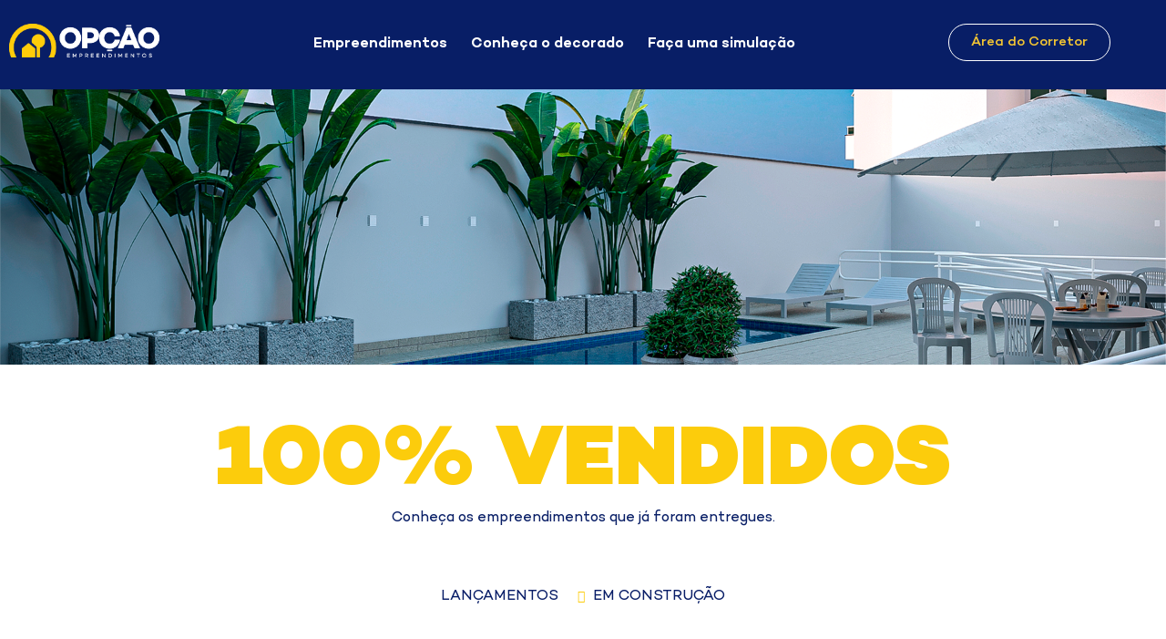

--- FILE ---
content_type: text/html; charset=UTF-8
request_url: https://opcaoempreendimentos.com.br/100-vendidos/
body_size: 32826
content:
<!doctype html>
<html lang="pt-BR">
<head>
	<meta charset="UTF-8">
		<meta name="viewport" content="width=device-width, initial-scale=1">
	<link rel="profile" href="http://gmpg.org/xfn/11">
	<title>100% Vendidos &#8211; Opção Empreendimentos</title>
<meta name='robots' content='max-image-preview:large' />
<link rel="alternate" type="application/rss+xml" title="Feed para Opção Empreendimentos &raquo;" href="https://opcaoempreendimentos.com.br/feed/" />
<link rel="alternate" type="application/rss+xml" title="Feed de comentários para Opção Empreendimentos &raquo;" href="https://opcaoempreendimentos.com.br/comments/feed/" />
<script type="text/javascript">
window._wpemojiSettings = {"baseUrl":"https:\/\/s.w.org\/images\/core\/emoji\/14.0.0\/72x72\/","ext":".png","svgUrl":"https:\/\/s.w.org\/images\/core\/emoji\/14.0.0\/svg\/","svgExt":".svg","source":{"concatemoji":"https:\/\/opcaoempreendimentos.com.br\/wp-includes\/js\/wp-emoji-release.min.js?ver=6.2.2"}};
/*! This file is auto-generated */
!function(e,a,t){var n,r,o,i=a.createElement("canvas"),p=i.getContext&&i.getContext("2d");function s(e,t){p.clearRect(0,0,i.width,i.height),p.fillText(e,0,0);e=i.toDataURL();return p.clearRect(0,0,i.width,i.height),p.fillText(t,0,0),e===i.toDataURL()}function c(e){var t=a.createElement("script");t.src=e,t.defer=t.type="text/javascript",a.getElementsByTagName("head")[0].appendChild(t)}for(o=Array("flag","emoji"),t.supports={everything:!0,everythingExceptFlag:!0},r=0;r<o.length;r++)t.supports[o[r]]=function(e){if(p&&p.fillText)switch(p.textBaseline="top",p.font="600 32px Arial",e){case"flag":return s("\ud83c\udff3\ufe0f\u200d\u26a7\ufe0f","\ud83c\udff3\ufe0f\u200b\u26a7\ufe0f")?!1:!s("\ud83c\uddfa\ud83c\uddf3","\ud83c\uddfa\u200b\ud83c\uddf3")&&!s("\ud83c\udff4\udb40\udc67\udb40\udc62\udb40\udc65\udb40\udc6e\udb40\udc67\udb40\udc7f","\ud83c\udff4\u200b\udb40\udc67\u200b\udb40\udc62\u200b\udb40\udc65\u200b\udb40\udc6e\u200b\udb40\udc67\u200b\udb40\udc7f");case"emoji":return!s("\ud83e\udef1\ud83c\udffb\u200d\ud83e\udef2\ud83c\udfff","\ud83e\udef1\ud83c\udffb\u200b\ud83e\udef2\ud83c\udfff")}return!1}(o[r]),t.supports.everything=t.supports.everything&&t.supports[o[r]],"flag"!==o[r]&&(t.supports.everythingExceptFlag=t.supports.everythingExceptFlag&&t.supports[o[r]]);t.supports.everythingExceptFlag=t.supports.everythingExceptFlag&&!t.supports.flag,t.DOMReady=!1,t.readyCallback=function(){t.DOMReady=!0},t.supports.everything||(n=function(){t.readyCallback()},a.addEventListener?(a.addEventListener("DOMContentLoaded",n,!1),e.addEventListener("load",n,!1)):(e.attachEvent("onload",n),a.attachEvent("onreadystatechange",function(){"complete"===a.readyState&&t.readyCallback()})),(e=t.source||{}).concatemoji?c(e.concatemoji):e.wpemoji&&e.twemoji&&(c(e.twemoji),c(e.wpemoji)))}(window,document,window._wpemojiSettings);
</script>
<style type="text/css">
img.wp-smiley,
img.emoji {
	display: inline !important;
	border: none !important;
	box-shadow: none !important;
	height: 1em !important;
	width: 1em !important;
	margin: 0 0.07em !important;
	vertical-align: -0.1em !important;
	background: none !important;
	padding: 0 !important;
}
</style>
	<link rel='stylesheet' id='wp-block-library-css' href='https://opcaoempreendimentos.com.br/wp-includes/css/dist/block-library/style.min.css?ver=6.2.2' type='text/css' media='all' />
<link rel='stylesheet' id='jet-engine-frontend-css' href='https://opcaoempreendimentos.com.br/wp-content/plugins/jet-engine/assets/css/frontend.css?ver=3.0.0' type='text/css' media='all' />
<link rel='stylesheet' id='classic-theme-styles-css' href='https://opcaoempreendimentos.com.br/wp-includes/css/classic-themes.min.css?ver=6.2.2' type='text/css' media='all' />
<style id='global-styles-inline-css' type='text/css'>
body{--wp--preset--color--black: #000000;--wp--preset--color--cyan-bluish-gray: #abb8c3;--wp--preset--color--white: #ffffff;--wp--preset--color--pale-pink: #f78da7;--wp--preset--color--vivid-red: #cf2e2e;--wp--preset--color--luminous-vivid-orange: #ff6900;--wp--preset--color--luminous-vivid-amber: #fcb900;--wp--preset--color--light-green-cyan: #7bdcb5;--wp--preset--color--vivid-green-cyan: #00d084;--wp--preset--color--pale-cyan-blue: #8ed1fc;--wp--preset--color--vivid-cyan-blue: #0693e3;--wp--preset--color--vivid-purple: #9b51e0;--wp--preset--gradient--vivid-cyan-blue-to-vivid-purple: linear-gradient(135deg,rgba(6,147,227,1) 0%,rgb(155,81,224) 100%);--wp--preset--gradient--light-green-cyan-to-vivid-green-cyan: linear-gradient(135deg,rgb(122,220,180) 0%,rgb(0,208,130) 100%);--wp--preset--gradient--luminous-vivid-amber-to-luminous-vivid-orange: linear-gradient(135deg,rgba(252,185,0,1) 0%,rgba(255,105,0,1) 100%);--wp--preset--gradient--luminous-vivid-orange-to-vivid-red: linear-gradient(135deg,rgba(255,105,0,1) 0%,rgb(207,46,46) 100%);--wp--preset--gradient--very-light-gray-to-cyan-bluish-gray: linear-gradient(135deg,rgb(238,238,238) 0%,rgb(169,184,195) 100%);--wp--preset--gradient--cool-to-warm-spectrum: linear-gradient(135deg,rgb(74,234,220) 0%,rgb(151,120,209) 20%,rgb(207,42,186) 40%,rgb(238,44,130) 60%,rgb(251,105,98) 80%,rgb(254,248,76) 100%);--wp--preset--gradient--blush-light-purple: linear-gradient(135deg,rgb(255,206,236) 0%,rgb(152,150,240) 100%);--wp--preset--gradient--blush-bordeaux: linear-gradient(135deg,rgb(254,205,165) 0%,rgb(254,45,45) 50%,rgb(107,0,62) 100%);--wp--preset--gradient--luminous-dusk: linear-gradient(135deg,rgb(255,203,112) 0%,rgb(199,81,192) 50%,rgb(65,88,208) 100%);--wp--preset--gradient--pale-ocean: linear-gradient(135deg,rgb(255,245,203) 0%,rgb(182,227,212) 50%,rgb(51,167,181) 100%);--wp--preset--gradient--electric-grass: linear-gradient(135deg,rgb(202,248,128) 0%,rgb(113,206,126) 100%);--wp--preset--gradient--midnight: linear-gradient(135deg,rgb(2,3,129) 0%,rgb(40,116,252) 100%);--wp--preset--duotone--dark-grayscale: url('#wp-duotone-dark-grayscale');--wp--preset--duotone--grayscale: url('#wp-duotone-grayscale');--wp--preset--duotone--purple-yellow: url('#wp-duotone-purple-yellow');--wp--preset--duotone--blue-red: url('#wp-duotone-blue-red');--wp--preset--duotone--midnight: url('#wp-duotone-midnight');--wp--preset--duotone--magenta-yellow: url('#wp-duotone-magenta-yellow');--wp--preset--duotone--purple-green: url('#wp-duotone-purple-green');--wp--preset--duotone--blue-orange: url('#wp-duotone-blue-orange');--wp--preset--font-size--small: 13px;--wp--preset--font-size--medium: 20px;--wp--preset--font-size--large: 36px;--wp--preset--font-size--x-large: 42px;--wp--preset--spacing--20: 0.44rem;--wp--preset--spacing--30: 0.67rem;--wp--preset--spacing--40: 1rem;--wp--preset--spacing--50: 1.5rem;--wp--preset--spacing--60: 2.25rem;--wp--preset--spacing--70: 3.38rem;--wp--preset--spacing--80: 5.06rem;--wp--preset--shadow--natural: 6px 6px 9px rgba(0, 0, 0, 0.2);--wp--preset--shadow--deep: 12px 12px 50px rgba(0, 0, 0, 0.4);--wp--preset--shadow--sharp: 6px 6px 0px rgba(0, 0, 0, 0.2);--wp--preset--shadow--outlined: 6px 6px 0px -3px rgba(255, 255, 255, 1), 6px 6px rgba(0, 0, 0, 1);--wp--preset--shadow--crisp: 6px 6px 0px rgba(0, 0, 0, 1);}:where(.is-layout-flex){gap: 0.5em;}body .is-layout-flow > .alignleft{float: left;margin-inline-start: 0;margin-inline-end: 2em;}body .is-layout-flow > .alignright{float: right;margin-inline-start: 2em;margin-inline-end: 0;}body .is-layout-flow > .aligncenter{margin-left: auto !important;margin-right: auto !important;}body .is-layout-constrained > .alignleft{float: left;margin-inline-start: 0;margin-inline-end: 2em;}body .is-layout-constrained > .alignright{float: right;margin-inline-start: 2em;margin-inline-end: 0;}body .is-layout-constrained > .aligncenter{margin-left: auto !important;margin-right: auto !important;}body .is-layout-constrained > :where(:not(.alignleft):not(.alignright):not(.alignfull)){max-width: var(--wp--style--global--content-size);margin-left: auto !important;margin-right: auto !important;}body .is-layout-constrained > .alignwide{max-width: var(--wp--style--global--wide-size);}body .is-layout-flex{display: flex;}body .is-layout-flex{flex-wrap: wrap;align-items: center;}body .is-layout-flex > *{margin: 0;}:where(.wp-block-columns.is-layout-flex){gap: 2em;}.has-black-color{color: var(--wp--preset--color--black) !important;}.has-cyan-bluish-gray-color{color: var(--wp--preset--color--cyan-bluish-gray) !important;}.has-white-color{color: var(--wp--preset--color--white) !important;}.has-pale-pink-color{color: var(--wp--preset--color--pale-pink) !important;}.has-vivid-red-color{color: var(--wp--preset--color--vivid-red) !important;}.has-luminous-vivid-orange-color{color: var(--wp--preset--color--luminous-vivid-orange) !important;}.has-luminous-vivid-amber-color{color: var(--wp--preset--color--luminous-vivid-amber) !important;}.has-light-green-cyan-color{color: var(--wp--preset--color--light-green-cyan) !important;}.has-vivid-green-cyan-color{color: var(--wp--preset--color--vivid-green-cyan) !important;}.has-pale-cyan-blue-color{color: var(--wp--preset--color--pale-cyan-blue) !important;}.has-vivid-cyan-blue-color{color: var(--wp--preset--color--vivid-cyan-blue) !important;}.has-vivid-purple-color{color: var(--wp--preset--color--vivid-purple) !important;}.has-black-background-color{background-color: var(--wp--preset--color--black) !important;}.has-cyan-bluish-gray-background-color{background-color: var(--wp--preset--color--cyan-bluish-gray) !important;}.has-white-background-color{background-color: var(--wp--preset--color--white) !important;}.has-pale-pink-background-color{background-color: var(--wp--preset--color--pale-pink) !important;}.has-vivid-red-background-color{background-color: var(--wp--preset--color--vivid-red) !important;}.has-luminous-vivid-orange-background-color{background-color: var(--wp--preset--color--luminous-vivid-orange) !important;}.has-luminous-vivid-amber-background-color{background-color: var(--wp--preset--color--luminous-vivid-amber) !important;}.has-light-green-cyan-background-color{background-color: var(--wp--preset--color--light-green-cyan) !important;}.has-vivid-green-cyan-background-color{background-color: var(--wp--preset--color--vivid-green-cyan) !important;}.has-pale-cyan-blue-background-color{background-color: var(--wp--preset--color--pale-cyan-blue) !important;}.has-vivid-cyan-blue-background-color{background-color: var(--wp--preset--color--vivid-cyan-blue) !important;}.has-vivid-purple-background-color{background-color: var(--wp--preset--color--vivid-purple) !important;}.has-black-border-color{border-color: var(--wp--preset--color--black) !important;}.has-cyan-bluish-gray-border-color{border-color: var(--wp--preset--color--cyan-bluish-gray) !important;}.has-white-border-color{border-color: var(--wp--preset--color--white) !important;}.has-pale-pink-border-color{border-color: var(--wp--preset--color--pale-pink) !important;}.has-vivid-red-border-color{border-color: var(--wp--preset--color--vivid-red) !important;}.has-luminous-vivid-orange-border-color{border-color: var(--wp--preset--color--luminous-vivid-orange) !important;}.has-luminous-vivid-amber-border-color{border-color: var(--wp--preset--color--luminous-vivid-amber) !important;}.has-light-green-cyan-border-color{border-color: var(--wp--preset--color--light-green-cyan) !important;}.has-vivid-green-cyan-border-color{border-color: var(--wp--preset--color--vivid-green-cyan) !important;}.has-pale-cyan-blue-border-color{border-color: var(--wp--preset--color--pale-cyan-blue) !important;}.has-vivid-cyan-blue-border-color{border-color: var(--wp--preset--color--vivid-cyan-blue) !important;}.has-vivid-purple-border-color{border-color: var(--wp--preset--color--vivid-purple) !important;}.has-vivid-cyan-blue-to-vivid-purple-gradient-background{background: var(--wp--preset--gradient--vivid-cyan-blue-to-vivid-purple) !important;}.has-light-green-cyan-to-vivid-green-cyan-gradient-background{background: var(--wp--preset--gradient--light-green-cyan-to-vivid-green-cyan) !important;}.has-luminous-vivid-amber-to-luminous-vivid-orange-gradient-background{background: var(--wp--preset--gradient--luminous-vivid-amber-to-luminous-vivid-orange) !important;}.has-luminous-vivid-orange-to-vivid-red-gradient-background{background: var(--wp--preset--gradient--luminous-vivid-orange-to-vivid-red) !important;}.has-very-light-gray-to-cyan-bluish-gray-gradient-background{background: var(--wp--preset--gradient--very-light-gray-to-cyan-bluish-gray) !important;}.has-cool-to-warm-spectrum-gradient-background{background: var(--wp--preset--gradient--cool-to-warm-spectrum) !important;}.has-blush-light-purple-gradient-background{background: var(--wp--preset--gradient--blush-light-purple) !important;}.has-blush-bordeaux-gradient-background{background: var(--wp--preset--gradient--blush-bordeaux) !important;}.has-luminous-dusk-gradient-background{background: var(--wp--preset--gradient--luminous-dusk) !important;}.has-pale-ocean-gradient-background{background: var(--wp--preset--gradient--pale-ocean) !important;}.has-electric-grass-gradient-background{background: var(--wp--preset--gradient--electric-grass) !important;}.has-midnight-gradient-background{background: var(--wp--preset--gradient--midnight) !important;}.has-small-font-size{font-size: var(--wp--preset--font-size--small) !important;}.has-medium-font-size{font-size: var(--wp--preset--font-size--medium) !important;}.has-large-font-size{font-size: var(--wp--preset--font-size--large) !important;}.has-x-large-font-size{font-size: var(--wp--preset--font-size--x-large) !important;}
.wp-block-navigation a:where(:not(.wp-element-button)){color: inherit;}
:where(.wp-block-columns.is-layout-flex){gap: 2em;}
.wp-block-pullquote{font-size: 1.5em;line-height: 1.6;}
</style>
<link rel='stylesheet' id='hello-elementor-css' href='https://opcaoempreendimentos.com.br/wp-content/themes/hello-elementor/style.min.css?ver=2.3.1' type='text/css' media='all' />
<link rel='stylesheet' id='hello-elementor-theme-style-css' href='https://opcaoempreendimentos.com.br/wp-content/themes/hello-elementor/theme.min.css?ver=2.3.1' type='text/css' media='all' />
<link rel='stylesheet' id='jet-popup-frontend-css' href='https://opcaoempreendimentos.com.br/wp-content/plugins/jet-popup/assets/css/jet-popup-frontend.css?ver=1.5.6' type='text/css' media='all' />
<link rel='stylesheet' id='jet-blocks-css' href='https://opcaoempreendimentos.com.br/wp-content/uploads/elementor/css/custom-jet-blocks.css?ver=1.3.5' type='text/css' media='all' />
<link rel='stylesheet' id='jet-elements-css' href='https://opcaoempreendimentos.com.br/wp-content/plugins/jet-elements/assets/css/jet-elements.css?ver=2.6.6' type='text/css' media='all' />
<link rel='stylesheet' id='jet-elements-skin-css' href='https://opcaoempreendimentos.com.br/wp-content/plugins/jet-elements/assets/css/jet-elements-skin.css?ver=2.6.6' type='text/css' media='all' />
<link rel='stylesheet' id='elementor-icons-css' href='https://opcaoempreendimentos.com.br/wp-content/plugins/elementor/assets/lib/eicons/css/elementor-icons.min.css?ver=5.18.0' type='text/css' media='all' />
<link rel='stylesheet' id='elementor-frontend-css' href='https://opcaoempreendimentos.com.br/wp-content/plugins/elementor/assets/css/frontend-lite.min.css?ver=3.12.2' type='text/css' media='all' />
<link rel='stylesheet' id='swiper-css' href='https://opcaoempreendimentos.com.br/wp-content/plugins/elementor/assets/lib/swiper/css/swiper.min.css?ver=5.3.6' type='text/css' media='all' />
<link rel='stylesheet' id='elementor-post-6-css' href='https://opcaoempreendimentos.com.br/wp-content/uploads/elementor/css/post-6.css?ver=1740834437' type='text/css' media='all' />
<link rel='stylesheet' id='stratum-widgets-style-css' href='https://opcaoempreendimentos.com.br/wp-content/plugins/stratum/assets/css/style.min.css?ver=1.3.13' type='text/css' media='all' />
<link rel='stylesheet' id='elementor-pro-css' href='https://opcaoempreendimentos.com.br/wp-content/plugins/elementor-pro/assets/css/frontend-lite.min.css?ver=3.7.2' type='text/css' media='all' />
<link rel='stylesheet' id='jet-tabs-frontend-css' href='https://opcaoempreendimentos.com.br/wp-content/plugins/jet-tabs/assets/css/jet-tabs-frontend.css?ver=2.1.19' type='text/css' media='all' />
<link rel='stylesheet' id='elementor-global-css' href='https://opcaoempreendimentos.com.br/wp-content/uploads/elementor/css/global.css?ver=1740834438' type='text/css' media='all' />
<link rel='stylesheet' id='elementor-post-1014-css' href='https://opcaoempreendimentos.com.br/wp-content/uploads/elementor/css/post-1014.css?ver=1741005572' type='text/css' media='all' />
<link rel='stylesheet' id='elementor-post-318-css' href='https://opcaoempreendimentos.com.br/wp-content/uploads/elementor/css/post-318.css?ver=1740834438' type='text/css' media='all' />
<link rel='stylesheet' id='elementor-post-321-css' href='https://opcaoempreendimentos.com.br/wp-content/uploads/elementor/css/post-321.css?ver=1740834438' type='text/css' media='all' />
<link rel='stylesheet' id='google-fonts-1-css' href='https://fonts.googleapis.com/css?family=Roboto+Slab%3A100%2C100italic%2C200%2C200italic%2C300%2C300italic%2C400%2C400italic%2C500%2C500italic%2C600%2C600italic%2C700%2C700italic%2C800%2C800italic%2C900%2C900italic%7CPoppins%3A100%2C100italic%2C200%2C200italic%2C300%2C300italic%2C400%2C400italic%2C500%2C500italic%2C600%2C600italic%2C700%2C700italic%2C800%2C800italic%2C900%2C900italic&#038;display=auto&#038;ver=6.2.2' type='text/css' media='all' />
<link rel='stylesheet' id='elementor-icons-shared-0-css' href='https://opcaoempreendimentos.com.br/wp-content/plugins/elementor/assets/lib/font-awesome/css/fontawesome.min.css?ver=5.15.3' type='text/css' media='all' />
<link rel='stylesheet' id='elementor-icons-fa-solid-css' href='https://opcaoempreendimentos.com.br/wp-content/plugins/elementor/assets/lib/font-awesome/css/solid.min.css?ver=5.15.3' type='text/css' media='all' />
<link rel="preconnect" href="https://fonts.gstatic.com/" crossorigin><script type='text/javascript' src='https://opcaoempreendimentos.com.br/wp-includes/js/jquery/jquery.min.js?ver=3.6.4' id='jquery-core-js'></script>
<script type='text/javascript' src='https://opcaoempreendimentos.com.br/wp-includes/js/jquery/jquery-migrate.min.js?ver=3.4.0' id='jquery-migrate-js'></script>
<link rel="https://api.w.org/" href="https://opcaoempreendimentos.com.br/wp-json/" /><link rel="alternate" type="application/json" href="https://opcaoempreendimentos.com.br/wp-json/wp/v2/pages/1014" /><link rel="EditURI" type="application/rsd+xml" title="RSD" href="https://opcaoempreendimentos.com.br/xmlrpc.php?rsd" />
<link rel="wlwmanifest" type="application/wlwmanifest+xml" href="https://opcaoempreendimentos.com.br/wp-includes/wlwmanifest.xml" />
<link rel="canonical" href="https://opcaoempreendimentos.com.br/100-vendidos/" />
<link rel='shortlink' href='https://opcaoempreendimentos.com.br/?p=1014' />
<link rel="alternate" type="application/json+oembed" href="https://opcaoempreendimentos.com.br/wp-json/oembed/1.0/embed?url=https%3A%2F%2Fopcaoempreendimentos.com.br%2F100-vendidos%2F" />
<link rel="alternate" type="text/xml+oembed" href="https://opcaoempreendimentos.com.br/wp-json/oembed/1.0/embed?url=https%3A%2F%2Fopcaoempreendimentos.com.br%2F100-vendidos%2F&#038;format=xml" />
<meta name="generator" content="Elementor 3.12.2; features: e_dom_optimization, e_optimized_assets_loading, e_optimized_css_loading, a11y_improvements, additional_custom_breakpoints; settings: css_print_method-external, google_font-enabled, font_display-auto">
<!-- Google tag (gtag.js) -->
<script async src="https://www.googletagmanager.com/gtag/js?id=AW-781508744"></script>
<script>
  window.dataLayer = window.dataLayer || [];
  function gtag(){dataLayer.push(arguments);}
  gtag('js', new Date());

  gtag('config', 'AW-781508744');
</script>

<!-- Meta Pixel Code -->
<script>
!function(f,b,e,v,n,t,s)
{if(f.fbq)return;n=f.fbq=function(){n.callMethod?
n.callMethod.apply(n,arguments):n.queue.push(arguments)};
if(!f._fbq)f._fbq=n;n.push=n;n.loaded=!0;n.version='2.0';
n.queue=[];t=b.createElement(e);t.async=!0;
t.src=v;s=b.getElementsByTagName(e)[0];
s.parentNode.insertBefore(t,s)}(window, document,'script',
'https://connect.facebook.net/en_US/fbevents.js');
fbq('init', '258056244906389');
fbq('track', 'PageView');
</script>
<noscript><img height="1" width="1" style="display:none"
src="https://www.facebook.com/tr?id=258056244906389&ev=PageView&noscript=1"
/></noscript>
<!-- End Meta Pixel Code -->
<!-- Google tag (gtag.js) -->
<script async src="https://www.googletagmanager.com/gtag/js?id=UA-128392134-1"></script>
<script>
  window.dataLayer = window.dataLayer || [];
  function gtag(){dataLayer.push(arguments);}
  gtag('js', new Date());

  gtag('config', 'UA-128392134-1');
</script>
<link rel="icon" href="https://opcaoempreendimentos.com.br/wp-content/uploads/2022/06/facivon-150x150.png" sizes="32x32" />
<link rel="icon" href="https://opcaoempreendimentos.com.br/wp-content/uploads/2022/06/facivon-300x300.png" sizes="192x192" />
<link rel="apple-touch-icon" href="https://opcaoempreendimentos.com.br/wp-content/uploads/2022/06/facivon-300x300.png" />
<meta name="msapplication-TileImage" content="https://opcaoempreendimentos.com.br/wp-content/uploads/2022/06/facivon-300x300.png" />
		<style type="text/css" id="wp-custom-css">
			body > div.members-access-error {
	text-align: center;
    margin: 5em;
}

body > form {
	margin: 100px 0 0
}

body > form > p:nth-child(1) {
	  width: 100%;
    display: -webkit-box;
    display: -ms-flexbox;
    display: flex;
    -webkit-box-align: end;
    -ms-flex-align: end;
    align-items: flex-end;
    justify-content: center;
    text-align: center;
}

body > form > p:nth-child(2) {
	    width: 100%;
    display: -webkit-box;
    display: -ms-flexbox;
    display: flex;
    -webkit-box-align: end;
    -ms-flex-align: end;
    align-items: flex-end;
    justify-content: center;
    text-align: center;
}

body > form > p:nth-child(2) > input[type=submit] {
		color: #081E66;
		border-color: #081E66
}

body > form > p:nth-child(2) > input[type=submit]:hover {
	color: #fff;
	background: #081E66;
}		</style>
		</head>
<body class="page-template page-template-elementor_header_footer page page-id-1014 wp-custom-logo elementor-default elementor-template-full-width elementor-kit-6 elementor-page elementor-page-1014">

<svg xmlns="http://www.w3.org/2000/svg" viewBox="0 0 0 0" width="0" height="0" focusable="false" role="none" style="visibility: hidden; position: absolute; left: -9999px; overflow: hidden;" ><defs><filter id="wp-duotone-dark-grayscale"><feColorMatrix color-interpolation-filters="sRGB" type="matrix" values=" .299 .587 .114 0 0 .299 .587 .114 0 0 .299 .587 .114 0 0 .299 .587 .114 0 0 " /><feComponentTransfer color-interpolation-filters="sRGB" ><feFuncR type="table" tableValues="0 0.49803921568627" /><feFuncG type="table" tableValues="0 0.49803921568627" /><feFuncB type="table" tableValues="0 0.49803921568627" /><feFuncA type="table" tableValues="1 1" /></feComponentTransfer><feComposite in2="SourceGraphic" operator="in" /></filter></defs></svg><svg xmlns="http://www.w3.org/2000/svg" viewBox="0 0 0 0" width="0" height="0" focusable="false" role="none" style="visibility: hidden; position: absolute; left: -9999px; overflow: hidden;" ><defs><filter id="wp-duotone-grayscale"><feColorMatrix color-interpolation-filters="sRGB" type="matrix" values=" .299 .587 .114 0 0 .299 .587 .114 0 0 .299 .587 .114 0 0 .299 .587 .114 0 0 " /><feComponentTransfer color-interpolation-filters="sRGB" ><feFuncR type="table" tableValues="0 1" /><feFuncG type="table" tableValues="0 1" /><feFuncB type="table" tableValues="0 1" /><feFuncA type="table" tableValues="1 1" /></feComponentTransfer><feComposite in2="SourceGraphic" operator="in" /></filter></defs></svg><svg xmlns="http://www.w3.org/2000/svg" viewBox="0 0 0 0" width="0" height="0" focusable="false" role="none" style="visibility: hidden; position: absolute; left: -9999px; overflow: hidden;" ><defs><filter id="wp-duotone-purple-yellow"><feColorMatrix color-interpolation-filters="sRGB" type="matrix" values=" .299 .587 .114 0 0 .299 .587 .114 0 0 .299 .587 .114 0 0 .299 .587 .114 0 0 " /><feComponentTransfer color-interpolation-filters="sRGB" ><feFuncR type="table" tableValues="0.54901960784314 0.98823529411765" /><feFuncG type="table" tableValues="0 1" /><feFuncB type="table" tableValues="0.71764705882353 0.25490196078431" /><feFuncA type="table" tableValues="1 1" /></feComponentTransfer><feComposite in2="SourceGraphic" operator="in" /></filter></defs></svg><svg xmlns="http://www.w3.org/2000/svg" viewBox="0 0 0 0" width="0" height="0" focusable="false" role="none" style="visibility: hidden; position: absolute; left: -9999px; overflow: hidden;" ><defs><filter id="wp-duotone-blue-red"><feColorMatrix color-interpolation-filters="sRGB" type="matrix" values=" .299 .587 .114 0 0 .299 .587 .114 0 0 .299 .587 .114 0 0 .299 .587 .114 0 0 " /><feComponentTransfer color-interpolation-filters="sRGB" ><feFuncR type="table" tableValues="0 1" /><feFuncG type="table" tableValues="0 0.27843137254902" /><feFuncB type="table" tableValues="0.5921568627451 0.27843137254902" /><feFuncA type="table" tableValues="1 1" /></feComponentTransfer><feComposite in2="SourceGraphic" operator="in" /></filter></defs></svg><svg xmlns="http://www.w3.org/2000/svg" viewBox="0 0 0 0" width="0" height="0" focusable="false" role="none" style="visibility: hidden; position: absolute; left: -9999px; overflow: hidden;" ><defs><filter id="wp-duotone-midnight"><feColorMatrix color-interpolation-filters="sRGB" type="matrix" values=" .299 .587 .114 0 0 .299 .587 .114 0 0 .299 .587 .114 0 0 .299 .587 .114 0 0 " /><feComponentTransfer color-interpolation-filters="sRGB" ><feFuncR type="table" tableValues="0 0" /><feFuncG type="table" tableValues="0 0.64705882352941" /><feFuncB type="table" tableValues="0 1" /><feFuncA type="table" tableValues="1 1" /></feComponentTransfer><feComposite in2="SourceGraphic" operator="in" /></filter></defs></svg><svg xmlns="http://www.w3.org/2000/svg" viewBox="0 0 0 0" width="0" height="0" focusable="false" role="none" style="visibility: hidden; position: absolute; left: -9999px; overflow: hidden;" ><defs><filter id="wp-duotone-magenta-yellow"><feColorMatrix color-interpolation-filters="sRGB" type="matrix" values=" .299 .587 .114 0 0 .299 .587 .114 0 0 .299 .587 .114 0 0 .299 .587 .114 0 0 " /><feComponentTransfer color-interpolation-filters="sRGB" ><feFuncR type="table" tableValues="0.78039215686275 1" /><feFuncG type="table" tableValues="0 0.94901960784314" /><feFuncB type="table" tableValues="0.35294117647059 0.47058823529412" /><feFuncA type="table" tableValues="1 1" /></feComponentTransfer><feComposite in2="SourceGraphic" operator="in" /></filter></defs></svg><svg xmlns="http://www.w3.org/2000/svg" viewBox="0 0 0 0" width="0" height="0" focusable="false" role="none" style="visibility: hidden; position: absolute; left: -9999px; overflow: hidden;" ><defs><filter id="wp-duotone-purple-green"><feColorMatrix color-interpolation-filters="sRGB" type="matrix" values=" .299 .587 .114 0 0 .299 .587 .114 0 0 .299 .587 .114 0 0 .299 .587 .114 0 0 " /><feComponentTransfer color-interpolation-filters="sRGB" ><feFuncR type="table" tableValues="0.65098039215686 0.40392156862745" /><feFuncG type="table" tableValues="0 1" /><feFuncB type="table" tableValues="0.44705882352941 0.4" /><feFuncA type="table" tableValues="1 1" /></feComponentTransfer><feComposite in2="SourceGraphic" operator="in" /></filter></defs></svg><svg xmlns="http://www.w3.org/2000/svg" viewBox="0 0 0 0" width="0" height="0" focusable="false" role="none" style="visibility: hidden; position: absolute; left: -9999px; overflow: hidden;" ><defs><filter id="wp-duotone-blue-orange"><feColorMatrix color-interpolation-filters="sRGB" type="matrix" values=" .299 .587 .114 0 0 .299 .587 .114 0 0 .299 .587 .114 0 0 .299 .587 .114 0 0 " /><feComponentTransfer color-interpolation-filters="sRGB" ><feFuncR type="table" tableValues="0.098039215686275 1" /><feFuncG type="table" tableValues="0 0.66274509803922" /><feFuncB type="table" tableValues="0.84705882352941 0.41960784313725" /><feFuncA type="table" tableValues="1 1" /></feComponentTransfer><feComposite in2="SourceGraphic" operator="in" /></filter></defs></svg>		<div data-elementor-type="header" data-elementor-id="318" class="elementor elementor-318 elementor-location-header">
								<section class="jet-sticky-section elementor-section elementor-top-section elementor-element elementor-element-41d5e0b6 elementor-section-boxed elementor-section-height-default elementor-section-height-default" data-id="41d5e0b6" data-element_type="section" data-settings="{&quot;background_background&quot;:&quot;classic&quot;,&quot;jet_parallax_layout_list&quot;:[],&quot;jet_sticky_section&quot;:&quot;yes&quot;,&quot;jet_sticky_section_visibility&quot;:[&quot;desktop&quot;,&quot;tablet&quot;,&quot;mobile&quot;]}">
						<div class="elementor-container elementor-column-gap-default">
					<div class="elementor-column elementor-col-33 elementor-top-column elementor-element elementor-element-56c998dc" data-id="56c998dc" data-element_type="column">
			<div class="elementor-widget-wrap elementor-element-populated">
								<div class="elementor-element elementor-element-48f56a4c elementor-widget elementor-widget-theme-site-logo elementor-widget-image" data-id="48f56a4c" data-element_type="widget" data-widget_type="theme-site-logo.default">
				<div class="elementor-widget-container">
			<style>/*! elementor - v3.12.2 - 23-04-2023 */
.elementor-widget-image{text-align:center}.elementor-widget-image a{display:inline-block}.elementor-widget-image a img[src$=".svg"]{width:48px}.elementor-widget-image img{vertical-align:middle;display:inline-block}</style>													<a href="https://opcaoempreendimentos.com.br">
							<img width="247" height="55" src="https://opcaoempreendimentos.com.br/wp-content/uploads/2022/06/LOGO-OPCAO-copy.png" class="attachment-full size-full wp-image-90" alt="" loading="lazy" />								</a>
															</div>
				</div>
					</div>
		</div>
				<div class="elementor-column elementor-col-33 elementor-top-column elementor-element elementor-element-28805293" data-id="28805293" data-element_type="column">
			<div class="elementor-widget-wrap elementor-element-populated">
								<div class="elementor-element elementor-element-47ad763b elementor-nav-menu__align-center elementor-nav-menu--stretch elementor-nav-menu--dropdown-tablet elementor-nav-menu__text-align-aside elementor-nav-menu--toggle elementor-nav-menu--burger elementor-widget elementor-widget-nav-menu" data-id="47ad763b" data-element_type="widget" data-settings="{&quot;full_width&quot;:&quot;stretch&quot;,&quot;layout&quot;:&quot;horizontal&quot;,&quot;submenu_icon&quot;:{&quot;value&quot;:&quot;&lt;i class=\&quot;fas fa-caret-down\&quot;&gt;&lt;\/i&gt;&quot;,&quot;library&quot;:&quot;fa-solid&quot;},&quot;toggle&quot;:&quot;burger&quot;}" data-widget_type="nav-menu.default">
				<div class="elementor-widget-container">
			<link rel="stylesheet" href="https://opcaoempreendimentos.com.br/wp-content/plugins/elementor-pro/assets/css/widget-nav-menu.min.css">			<nav migration_allowed="1" migrated="0" role="navigation" class="elementor-nav-menu--main elementor-nav-menu__container elementor-nav-menu--layout-horizontal e--pointer-underline e--animation-fade">
				<ul id="menu-1-47ad763b" class="elementor-nav-menu"><li class="menu-item menu-item-type-custom menu-item-object-custom menu-item-82"><a target="_blank" rel="noopener" href="https://opcaoempreendimentos.com.br/lancamentos/" class="elementor-item">Empreendimentos</a></li>
<li class="menu-item menu-item-type-custom menu-item-object-custom menu-item-84"><a target="_blank" rel="noopener" href="https://my.matterport.com/show/?m=AK6jY3uM1KY" class="elementor-item">Conheça o decorado</a></li>
<li class="menu-item menu-item-type-custom menu-item-object-custom menu-item-85"><a href="#simulacao" class="elementor-item elementor-item-anchor">Faça uma simulação</a></li>
</ul>			</nav>
					<div class="elementor-menu-toggle" role="button" tabindex="0" aria-label="Alternar menu" aria-expanded="false">
			<i aria-hidden="true" role="presentation" class="elementor-menu-toggle__icon--open eicon-menu-bar"></i><i aria-hidden="true" role="presentation" class="elementor-menu-toggle__icon--close eicon-close"></i>			<span class="elementor-screen-only">Menu</span>
		</div>
			<nav class="elementor-nav-menu--dropdown elementor-nav-menu__container" role="navigation" aria-hidden="true">
				<ul id="menu-2-47ad763b" class="elementor-nav-menu"><li class="menu-item menu-item-type-custom menu-item-object-custom menu-item-82"><a target="_blank" rel="noopener" href="https://opcaoempreendimentos.com.br/lancamentos/" class="elementor-item" tabindex="-1">Empreendimentos</a></li>
<li class="menu-item menu-item-type-custom menu-item-object-custom menu-item-84"><a target="_blank" rel="noopener" href="https://my.matterport.com/show/?m=AK6jY3uM1KY" class="elementor-item" tabindex="-1">Conheça o decorado</a></li>
<li class="menu-item menu-item-type-custom menu-item-object-custom menu-item-85"><a href="#simulacao" class="elementor-item elementor-item-anchor" tabindex="-1">Faça uma simulação</a></li>
</ul>			</nav>
				</div>
				</div>
					</div>
		</div>
				<div class="elementor-column elementor-col-33 elementor-top-column elementor-element elementor-element-79c78f0f" data-id="79c78f0f" data-element_type="column">
			<div class="elementor-widget-wrap elementor-element-populated">
								<div class="elementor-element elementor-element-138892e2 elementor-mobile-align-center elementor-widget elementor-widget-button" data-id="138892e2" data-element_type="widget" data-widget_type="button.default">
				<div class="elementor-widget-container">
					<div class="elementor-button-wrapper">
			<a href="https://opcaoempreendimentos.com.br/area-do-corretor/" target="_blank" class="elementor-button-link elementor-button elementor-size-sm" role="button">
						<span class="elementor-button-content-wrapper">
						<span class="elementor-button-text">Área do Corretor</span>
		</span>
					</a>
		</div>
				</div>
				</div>
					</div>
		</div>
							</div>
		</section>
						</div>
				<div data-elementor-type="wp-page" data-elementor-id="1014" class="elementor elementor-1014">
							<div class="elementor-element elementor-element-fb2158a e-con-full e-con" data-id="fb2158a" data-element_type="container" data-settings="{&quot;content_width&quot;:&quot;full&quot;}">
		<div class="elementor-element elementor-element-70557be e-con-full e-con" data-id="70557be" data-element_type="container" data-settings="{&quot;content_width&quot;:&quot;full&quot;,&quot;background_background&quot;:&quot;classic&quot;}">
				</div>
				</div>
				<section class="elementor-section elementor-top-section elementor-element elementor-element-5c6fbafa elementor-section-boxed elementor-section-height-default elementor-section-height-default" data-id="5c6fbafa" data-element_type="section" data-settings="{&quot;jet_parallax_layout_list&quot;:[]}">
						<div class="elementor-container elementor-column-gap-default">
					<div class="elementor-column elementor-col-100 elementor-top-column elementor-element elementor-element-492434e4" data-id="492434e4" data-element_type="column">
			<div class="elementor-widget-wrap elementor-element-populated">
								<div class="elementor-element elementor-element-7f0af95c elementor-widget elementor-widget-heading" data-id="7f0af95c" data-element_type="widget" data-widget_type="heading.default">
				<div class="elementor-widget-container">
			<style>/*! elementor - v3.12.2 - 23-04-2023 */
.elementor-heading-title{padding:0;margin:0;line-height:1}.elementor-widget-heading .elementor-heading-title[class*=elementor-size-]>a{color:inherit;font-size:inherit;line-height:inherit}.elementor-widget-heading .elementor-heading-title.elementor-size-small{font-size:15px}.elementor-widget-heading .elementor-heading-title.elementor-size-medium{font-size:19px}.elementor-widget-heading .elementor-heading-title.elementor-size-large{font-size:29px}.elementor-widget-heading .elementor-heading-title.elementor-size-xl{font-size:39px}.elementor-widget-heading .elementor-heading-title.elementor-size-xxl{font-size:59px}</style><h2 class="elementor-heading-title elementor-size-default">100% VENDIDOS</h2>		</div>
				</div>
				<div class="elementor-element elementor-element-309dc556 elementor-widget elementor-widget-text-editor" data-id="309dc556" data-element_type="widget" data-widget_type="text-editor.default">
				<div class="elementor-widget-container">
			<style>/*! elementor - v3.12.2 - 23-04-2023 */
.elementor-widget-text-editor.elementor-drop-cap-view-stacked .elementor-drop-cap{background-color:#69727d;color:#fff}.elementor-widget-text-editor.elementor-drop-cap-view-framed .elementor-drop-cap{color:#69727d;border:3px solid;background-color:transparent}.elementor-widget-text-editor:not(.elementor-drop-cap-view-default) .elementor-drop-cap{margin-top:8px}.elementor-widget-text-editor:not(.elementor-drop-cap-view-default) .elementor-drop-cap-letter{width:1em;height:1em}.elementor-widget-text-editor .elementor-drop-cap{float:left;text-align:center;line-height:1;font-size:50px}.elementor-widget-text-editor .elementor-drop-cap-letter{display:inline-block}</style>				<p>Conheça os empreendimentos que já foram entregues.</p>						</div>
				</div>
					</div>
		</div>
							</div>
		</section>
		<div class="elementor-element elementor-element-8adb511 e-con-boxed e-con" data-id="8adb511" data-element_type="container" data-settings="{&quot;content_width&quot;:&quot;boxed&quot;}">
					<div class="e-con-inner">
				<div class="elementor-element elementor-element-edf7ef0 elementor-icon-list--layout-inline elementor-align-center elementor-list-item-link-full_width elementor-widget elementor-widget-icon-list" data-id="edf7ef0" data-element_type="widget" data-widget_type="icon-list.default">
				<div class="elementor-widget-container">
			<link rel="stylesheet" href="https://opcaoempreendimentos.com.br/wp-content/plugins/elementor/assets/css/widget-icon-list.min.css">		<ul class="elementor-icon-list-items elementor-inline-items">
							<li class="elementor-icon-list-item elementor-inline-item">
											<a href="https://opcaoempreendimentos.com.br/lancamentos">

											<span class="elementor-icon-list-text">LANÇAMENTOS</span>
											</a>
									</li>
								<li class="elementor-icon-list-item elementor-inline-item">
											<a href="https://opcaoempreendimentos.com.br/em-construcao">

												<span class="elementor-icon-list-icon">
							<i aria-hidden="true" class="fas fa-grip-lines-vertical"></i>						</span>
										<span class="elementor-icon-list-text">EM CONSTRUÇÃO</span>
											</a>
									</li>
						</ul>
				</div>
				</div>
					</div>
				</div>
		<div class="elementor-element elementor-element-2af2821 e-con-boxed e-con" data-id="2af2821" data-element_type="container" data-settings="{&quot;content_width&quot;:&quot;boxed&quot;}">
					<div class="e-con-inner">
		<a class="elementor-element elementor-element-bbc4b5c e-con-full e-con" data-id="bbc4b5c" data-element_type="container" data-settings="{&quot;content_width&quot;:&quot;full&quot;,&quot;background_background&quot;:&quot;classic&quot;}" href="https://opcaoempreendimentos.com.br/vista-do-vale-i/">
		<div class="elementor-element elementor-element-d6b5f63 e-con-boxed e-con" data-id="d6b5f63" data-element_type="container" data-settings="{&quot;content_width&quot;:&quot;boxed&quot;}">
					<div class="e-con-inner">
				<div class="elementor-element elementor-element-1ee1a8b elementor-widget elementor-widget-spacer" data-id="1ee1a8b" data-element_type="widget" data-widget_type="spacer.default">
				<div class="elementor-widget-container">
			<style>/*! elementor - v3.12.2 - 23-04-2023 */
.elementor-column .elementor-spacer-inner{height:var(--spacer-size)}.e-con{--container-widget-width:100%}.e-con-inner>.elementor-widget-spacer,.e-con>.elementor-widget-spacer{width:var(--container-widget-width,var(--spacer-size));--align-self:var(--container-widget-align-self,initial);--flex-shrink:0}.e-con-inner>.elementor-widget-spacer>.elementor-widget-container,.e-con-inner>.elementor-widget-spacer>.elementor-widget-container>.elementor-spacer,.e-con>.elementor-widget-spacer>.elementor-widget-container,.e-con>.elementor-widget-spacer>.elementor-widget-container>.elementor-spacer{height:100%}.e-con-inner>.elementor-widget-spacer>.elementor-widget-container>.elementor-spacer>.elementor-spacer-inner,.e-con>.elementor-widget-spacer>.elementor-widget-container>.elementor-spacer>.elementor-spacer-inner{height:var(--container-widget-height,var(--spacer-size))}</style>		<div class="elementor-spacer">
			<div class="elementor-spacer-inner"></div>
		</div>
				</div>
				</div>
					</div>
				</div>
		<div class="elementor-element elementor-element-6592521 e-con-full e-con" data-id="6592521" data-element_type="container" data-settings="{&quot;content_width&quot;:&quot;full&quot;}">
				<div class="elementor-element elementor-element-80a1513 elementor-widget elementor-widget-heading" data-id="80a1513" data-element_type="widget" data-widget_type="heading.default">
				<div class="elementor-widget-container">
			<h2 class="elementor-heading-title elementor-size-default">RESIDENCIAL
VISTA DO VALE I</h2>		</div>
				</div>
				</div>
				<div class="elementor-element elementor-element-a9ae85f elementor-widget__width-initial elementor-widget-divider--view-line elementor-widget elementor-widget-divider" data-id="a9ae85f" data-element_type="widget" data-widget_type="divider.default">
				<div class="elementor-widget-container">
			<style>/*! elementor - v3.12.2 - 23-04-2023 */
.elementor-widget-divider{--divider-border-style:none;--divider-border-width:1px;--divider-color:#0c0d0e;--divider-icon-size:20px;--divider-element-spacing:10px;--divider-pattern-height:24px;--divider-pattern-size:20px;--divider-pattern-url:none;--divider-pattern-repeat:repeat-x}.elementor-widget-divider .elementor-divider{display:flex}.elementor-widget-divider .elementor-divider__text{font-size:15px;line-height:1;max-width:95%}.elementor-widget-divider .elementor-divider__element{margin:0 var(--divider-element-spacing);flex-shrink:0}.elementor-widget-divider .elementor-icon{font-size:var(--divider-icon-size)}.elementor-widget-divider .elementor-divider-separator{display:flex;margin:0;direction:ltr}.elementor-widget-divider--view-line_icon .elementor-divider-separator,.elementor-widget-divider--view-line_text .elementor-divider-separator{align-items:center}.elementor-widget-divider--view-line_icon .elementor-divider-separator:after,.elementor-widget-divider--view-line_icon .elementor-divider-separator:before,.elementor-widget-divider--view-line_text .elementor-divider-separator:after,.elementor-widget-divider--view-line_text .elementor-divider-separator:before{display:block;content:"";border-bottom:0;flex-grow:1;border-top:var(--divider-border-width) var(--divider-border-style) var(--divider-color)}.elementor-widget-divider--element-align-left .elementor-divider .elementor-divider-separator>.elementor-divider__svg:first-of-type{flex-grow:0;flex-shrink:100}.elementor-widget-divider--element-align-left .elementor-divider-separator:before{content:none}.elementor-widget-divider--element-align-left .elementor-divider__element{margin-left:0}.elementor-widget-divider--element-align-right .elementor-divider .elementor-divider-separator>.elementor-divider__svg:last-of-type{flex-grow:0;flex-shrink:100}.elementor-widget-divider--element-align-right .elementor-divider-separator:after{content:none}.elementor-widget-divider--element-align-right .elementor-divider__element{margin-right:0}.elementor-widget-divider:not(.elementor-widget-divider--view-line_text):not(.elementor-widget-divider--view-line_icon) .elementor-divider-separator{border-top:var(--divider-border-width) var(--divider-border-style) var(--divider-color)}.elementor-widget-divider--separator-type-pattern{--divider-border-style:none}.elementor-widget-divider--separator-type-pattern.elementor-widget-divider--view-line .elementor-divider-separator,.elementor-widget-divider--separator-type-pattern:not(.elementor-widget-divider--view-line) .elementor-divider-separator:after,.elementor-widget-divider--separator-type-pattern:not(.elementor-widget-divider--view-line) .elementor-divider-separator:before,.elementor-widget-divider--separator-type-pattern:not([class*=elementor-widget-divider--view]) .elementor-divider-separator{width:100%;min-height:var(--divider-pattern-height);-webkit-mask-size:var(--divider-pattern-size) 100%;mask-size:var(--divider-pattern-size) 100%;-webkit-mask-repeat:var(--divider-pattern-repeat);mask-repeat:var(--divider-pattern-repeat);background-color:var(--divider-color);-webkit-mask-image:var(--divider-pattern-url);mask-image:var(--divider-pattern-url)}.elementor-widget-divider--no-spacing{--divider-pattern-size:auto}.elementor-widget-divider--bg-round{--divider-pattern-repeat:round}.rtl .elementor-widget-divider .elementor-divider__text{direction:rtl}.e-con-inner>.elementor-widget-divider,.e-con>.elementor-widget-divider{width:var(--container-widget-width,100%);--flex-grow:var(--container-widget-flex-grow)}</style>		<div class="elementor-divider">
			<span class="elementor-divider-separator">
						</span>
		</div>
				</div>
				</div>
		<div class="elementor-element elementor-element-3624e99 e-con-full e-con" data-id="3624e99" data-element_type="container" data-settings="{&quot;content_width&quot;:&quot;full&quot;}">
				<div class="elementor-element elementor-element-69478eb elementor-widget__width-initial elementor-widget elementor-widget-image" data-id="69478eb" data-element_type="widget" data-widget_type="image.default">
				<div class="elementor-widget-container">
															<img decoding="async" width="150" height="150" src="https://opcaoempreendimentos.com.br/wp-content/uploads/2022/07/icone-planta-150x150.png" class="attachment-thumbnail size-thumbnail wp-image-144" alt="" loading="lazy" srcset="https://opcaoempreendimentos.com.br/wp-content/uploads/2022/07/icone-planta-150x150.png 150w, https://opcaoempreendimentos.com.br/wp-content/uploads/2022/07/icone-planta.png 200w" sizes="(max-width: 150px) 100vw, 150px" />															</div>
				</div>
				<div class="elementor-element elementor-element-db5d990 elementor-widget__width-initial elementor-widget-mobile__width-initial elementor-widget elementor-widget-heading" data-id="db5d990" data-element_type="widget" data-widget_type="heading.default">
				<div class="elementor-widget-container">
			<h2 class="elementor-heading-title elementor-size-default">Plantas de 52,24 e<br>56,31 m²</h2>		</div>
				</div>
				<div class="elementor-element elementor-element-9f2d1a5 elementor-widget__width-initial elementor-widget elementor-widget-image" data-id="9f2d1a5" data-element_type="widget" data-widget_type="image.default">
				<div class="elementor-widget-container">
															<img decoding="async" width="150" height="150" src="https://opcaoempreendimentos.com.br/wp-content/uploads/2022/07/icone-blocos-150x150.png" class="attachment-thumbnail size-thumbnail wp-image-142" alt="" loading="lazy" srcset="https://opcaoempreendimentos.com.br/wp-content/uploads/2022/07/icone-blocos-150x150.png 150w, https://opcaoempreendimentos.com.br/wp-content/uploads/2022/07/icone-blocos.png 200w" sizes="(max-width: 150px) 100vw, 150px" />															</div>
				</div>
				<div class="elementor-element elementor-element-5d69543 elementor-widget__width-initial elementor-widget elementor-widget-heading" data-id="5d69543" data-element_type="widget" data-widget_type="heading.default">
				<div class="elementor-widget-container">
			<h2 class="elementor-heading-title elementor-size-default">1 Torre</h2>		</div>
				</div>
				</div>
		<div class="elementor-element elementor-element-bd8773f e-con-full e-con" data-id="bd8773f" data-element_type="container" data-settings="{&quot;content_width&quot;:&quot;full&quot;}">
				<div class="elementor-element elementor-element-8b5eb82 elementor-widget__width-initial elementor-widget elementor-widget-image" data-id="8b5eb82" data-element_type="widget" data-widget_type="image.default">
				<div class="elementor-widget-container">
															<img decoding="async" width="150" height="150" src="https://opcaoempreendimentos.com.br/wp-content/uploads/2022/07/icone-mapa-150x150.png" class="attachment-thumbnail size-thumbnail wp-image-143" alt="" loading="lazy" srcset="https://opcaoempreendimentos.com.br/wp-content/uploads/2022/07/icone-mapa-150x150.png 150w, https://opcaoempreendimentos.com.br/wp-content/uploads/2022/07/icone-mapa.png 200w" sizes="(max-width: 150px) 100vw, 150px" />															</div>
				</div>
				<div class="elementor-element elementor-element-9d77695 elementor-widget__width-initial elementor-widget-mobile__width-initial elementor-widget elementor-widget-heading" data-id="9d77695" data-element_type="widget" data-widget_type="heading.default">
				<div class="elementor-widget-container">
			<h2 class="elementor-heading-title elementor-size-default">Portal do Vale</h2>		</div>
				</div>
				<div class="elementor-element elementor-element-abeda17 elementor-widget__width-initial elementor-widget elementor-widget-image" data-id="abeda17" data-element_type="widget" data-widget_type="image.default">
				<div class="elementor-widget-container">
															<img decoding="async" width="150" height="150" src="https://opcaoempreendimentos.com.br/wp-content/uploads/2022/07/icone-alvenaria-150x150.png" class="attachment-thumbnail size-thumbnail wp-image-141" alt="" loading="lazy" srcset="https://opcaoempreendimentos.com.br/wp-content/uploads/2022/07/icone-alvenaria-150x150.png 150w, https://opcaoempreendimentos.com.br/wp-content/uploads/2022/07/icone-alvenaria.png 200w" sizes="(max-width: 150px) 100vw, 150px" />															</div>
				</div>
				<div class="elementor-element elementor-element-7e42df0 elementor-widget__width-initial elementor-widget elementor-widget-heading" data-id="7e42df0" data-element_type="widget" data-widget_type="heading.default">
				<div class="elementor-widget-container">
			<h2 class="elementor-heading-title elementor-size-default">Alvenaria estrutural</h2>		</div>
				</div>
				</div>
				<div class="elementor-element elementor-element-61d8ddc elementor-widget__width-initial elementor-widget-divider--view-line elementor-widget elementor-widget-divider" data-id="61d8ddc" data-element_type="widget" data-widget_type="divider.default">
				<div class="elementor-widget-container">
					<div class="elementor-divider">
			<span class="elementor-divider-separator">
						</span>
		</div>
				</div>
				</div>
				</a>
		<a class="elementor-element elementor-element-a52d39e e-con-full e-con" data-id="a52d39e" data-element_type="container" data-settings="{&quot;content_width&quot;:&quot;full&quot;,&quot;background_background&quot;:&quot;classic&quot;}" href="https://opcaoempreendimentos.com.br/lago-azul/">
		<div class="elementor-element elementor-element-4979e44 e-con-boxed e-con" data-id="4979e44" data-element_type="container" data-settings="{&quot;content_width&quot;:&quot;boxed&quot;}">
					<div class="e-con-inner">
				<div class="elementor-element elementor-element-5cb7d36 elementor-widget elementor-widget-spacer" data-id="5cb7d36" data-element_type="widget" data-widget_type="spacer.default">
				<div class="elementor-widget-container">
					<div class="elementor-spacer">
			<div class="elementor-spacer-inner"></div>
		</div>
				</div>
				</div>
					</div>
				</div>
		<div class="elementor-element elementor-element-fb84b3d e-con-full e-con" data-id="fb84b3d" data-element_type="container" data-settings="{&quot;content_width&quot;:&quot;full&quot;}">
				<div class="elementor-element elementor-element-28d2551 elementor-widget elementor-widget-heading" data-id="28d2551" data-element_type="widget" data-widget_type="heading.default">
				<div class="elementor-widget-container">
			<h2 class="elementor-heading-title elementor-size-default">RESIDENCIAL
LAGO AZUL</h2>		</div>
				</div>
				</div>
				<div class="elementor-element elementor-element-7476f54 elementor-widget__width-initial elementor-widget-divider--view-line elementor-widget elementor-widget-divider" data-id="7476f54" data-element_type="widget" data-widget_type="divider.default">
				<div class="elementor-widget-container">
					<div class="elementor-divider">
			<span class="elementor-divider-separator">
						</span>
		</div>
				</div>
				</div>
		<div class="elementor-element elementor-element-c8fb4b2 e-con-full e-con" data-id="c8fb4b2" data-element_type="container" data-settings="{&quot;content_width&quot;:&quot;full&quot;}">
				<div class="elementor-element elementor-element-cc2bf2e elementor-widget__width-initial elementor-widget elementor-widget-image" data-id="cc2bf2e" data-element_type="widget" data-widget_type="image.default">
				<div class="elementor-widget-container">
															<img decoding="async" width="150" height="150" src="https://opcaoempreendimentos.com.br/wp-content/uploads/2022/07/icone-planta-150x150.png" class="attachment-thumbnail size-thumbnail wp-image-144" alt="" loading="lazy" srcset="https://opcaoempreendimentos.com.br/wp-content/uploads/2022/07/icone-planta-150x150.png 150w, https://opcaoempreendimentos.com.br/wp-content/uploads/2022/07/icone-planta.png 200w" sizes="(max-width: 150px) 100vw, 150px" />															</div>
				</div>
				<div class="elementor-element elementor-element-558836a elementor-widget__width-initial elementor-widget-mobile__width-initial elementor-widget elementor-widget-heading" data-id="558836a" data-element_type="widget" data-widget_type="heading.default">
				<div class="elementor-widget-container">
			<h2 class="elementor-heading-title elementor-size-default">Plantas de 51,25, 55,23 e 57,95m²</h2>		</div>
				</div>
				<div class="elementor-element elementor-element-baff304 elementor-widget__width-initial elementor-widget elementor-widget-image" data-id="baff304" data-element_type="widget" data-widget_type="image.default">
				<div class="elementor-widget-container">
															<img decoding="async" width="150" height="150" src="https://opcaoempreendimentos.com.br/wp-content/uploads/2022/07/icone-blocos-150x150.png" class="attachment-thumbnail size-thumbnail wp-image-142" alt="" loading="lazy" srcset="https://opcaoempreendimentos.com.br/wp-content/uploads/2022/07/icone-blocos-150x150.png 150w, https://opcaoempreendimentos.com.br/wp-content/uploads/2022/07/icone-blocos.png 200w" sizes="(max-width: 150px) 100vw, 150px" />															</div>
				</div>
				<div class="elementor-element elementor-element-8a837ec elementor-widget__width-initial elementor-widget elementor-widget-heading" data-id="8a837ec" data-element_type="widget" data-widget_type="heading.default">
				<div class="elementor-widget-container">
			<h2 class="elementor-heading-title elementor-size-default">3 Torres</h2>		</div>
				</div>
				</div>
		<div class="elementor-element elementor-element-12f22a4 e-con-full e-con" data-id="12f22a4" data-element_type="container" data-settings="{&quot;content_width&quot;:&quot;full&quot;}">
				<div class="elementor-element elementor-element-8ad4c22 elementor-widget__width-initial elementor-widget elementor-widget-image" data-id="8ad4c22" data-element_type="widget" data-widget_type="image.default">
				<div class="elementor-widget-container">
															<img decoding="async" width="150" height="150" src="https://opcaoempreendimentos.com.br/wp-content/uploads/2022/07/icone-mapa-150x150.png" class="attachment-thumbnail size-thumbnail wp-image-143" alt="" loading="lazy" srcset="https://opcaoempreendimentos.com.br/wp-content/uploads/2022/07/icone-mapa-150x150.png 150w, https://opcaoempreendimentos.com.br/wp-content/uploads/2022/07/icone-mapa.png 200w" sizes="(max-width: 150px) 100vw, 150px" />															</div>
				</div>
				<div class="elementor-element elementor-element-85044e3 elementor-widget__width-initial elementor-widget-mobile__width-initial elementor-widget elementor-widget-heading" data-id="85044e3" data-element_type="widget" data-widget_type="heading.default">
				<div class="elementor-widget-container">
			<h2 class="elementor-heading-title elementor-size-default">Lago Azul</h2>		</div>
				</div>
				<div class="elementor-element elementor-element-b81f876 elementor-widget__width-initial elementor-widget elementor-widget-image" data-id="b81f876" data-element_type="widget" data-widget_type="image.default">
				<div class="elementor-widget-container">
															<img decoding="async" width="150" height="150" src="https://opcaoempreendimentos.com.br/wp-content/uploads/2022/07/icone-alvenaria-150x150.png" class="attachment-thumbnail size-thumbnail wp-image-141" alt="" loading="lazy" srcset="https://opcaoempreendimentos.com.br/wp-content/uploads/2022/07/icone-alvenaria-150x150.png 150w, https://opcaoempreendimentos.com.br/wp-content/uploads/2022/07/icone-alvenaria.png 200w" sizes="(max-width: 150px) 100vw, 150px" />															</div>
				</div>
				<div class="elementor-element elementor-element-1f33bc4 elementor-widget__width-initial elementor-widget elementor-widget-heading" data-id="1f33bc4" data-element_type="widget" data-widget_type="heading.default">
				<div class="elementor-widget-container">
			<h2 class="elementor-heading-title elementor-size-default">Alvenaria estrutural</h2>		</div>
				</div>
				</div>
				<div class="elementor-element elementor-element-fd4416b elementor-widget__width-initial elementor-widget-divider--view-line elementor-widget elementor-widget-divider" data-id="fd4416b" data-element_type="widget" data-widget_type="divider.default">
				<div class="elementor-widget-container">
					<div class="elementor-divider">
			<span class="elementor-divider-separator">
						</span>
		</div>
				</div>
				</div>
				</a>
		<a class="elementor-element elementor-element-7a37634 e-con-full e-con" data-id="7a37634" data-element_type="container" data-settings="{&quot;content_width&quot;:&quot;full&quot;,&quot;background_background&quot;:&quot;classic&quot;}" href="https://opcaoempreendimentos.com.br/royale-ii/">
		<div class="elementor-element elementor-element-23a7e0c e-con-boxed e-con" data-id="23a7e0c" data-element_type="container" data-settings="{&quot;content_width&quot;:&quot;boxed&quot;}">
					<div class="e-con-inner">
				<div class="elementor-element elementor-element-087e28a elementor-widget elementor-widget-spacer" data-id="087e28a" data-element_type="widget" data-widget_type="spacer.default">
				<div class="elementor-widget-container">
					<div class="elementor-spacer">
			<div class="elementor-spacer-inner"></div>
		</div>
				</div>
				</div>
					</div>
				</div>
		<div class="elementor-element elementor-element-edf1618 e-con-full e-con" data-id="edf1618" data-element_type="container" data-settings="{&quot;content_width&quot;:&quot;full&quot;}">
				<div class="elementor-element elementor-element-8d0658d elementor-widget elementor-widget-heading" data-id="8d0658d" data-element_type="widget" data-widget_type="heading.default">
				<div class="elementor-widget-container">
			<h2 class="elementor-heading-title elementor-size-default">RESIDENCIAL
ROYALE II</h2>		</div>
				</div>
				</div>
				<div class="elementor-element elementor-element-5cc0dc7 elementor-widget__width-initial elementor-widget-divider--view-line elementor-widget elementor-widget-divider" data-id="5cc0dc7" data-element_type="widget" data-widget_type="divider.default">
				<div class="elementor-widget-container">
					<div class="elementor-divider">
			<span class="elementor-divider-separator">
						</span>
		</div>
				</div>
				</div>
		<div class="elementor-element elementor-element-a07816e e-con-full e-con" data-id="a07816e" data-element_type="container" data-settings="{&quot;content_width&quot;:&quot;full&quot;}">
				<div class="elementor-element elementor-element-ee36222 elementor-widget__width-initial elementor-widget elementor-widget-image" data-id="ee36222" data-element_type="widget" data-widget_type="image.default">
				<div class="elementor-widget-container">
															<img decoding="async" width="150" height="150" src="https://opcaoempreendimentos.com.br/wp-content/uploads/2022/07/icone-planta-150x150.png" class="attachment-thumbnail size-thumbnail wp-image-144" alt="" loading="lazy" srcset="https://opcaoempreendimentos.com.br/wp-content/uploads/2022/07/icone-planta-150x150.png 150w, https://opcaoempreendimentos.com.br/wp-content/uploads/2022/07/icone-planta.png 200w" sizes="(max-width: 150px) 100vw, 150px" />															</div>
				</div>
				<div class="elementor-element elementor-element-e7fccd5 elementor-widget__width-initial elementor-widget-mobile__width-initial elementor-widget elementor-widget-heading" data-id="e7fccd5" data-element_type="widget" data-widget_type="heading.default">
				<div class="elementor-widget-container">
			<h2 class="elementor-heading-title elementor-size-default">A partir<br>de 51 m²</h2>		</div>
				</div>
				<div class="elementor-element elementor-element-762e50f elementor-widget__width-initial elementor-widget elementor-widget-image" data-id="762e50f" data-element_type="widget" data-widget_type="image.default">
				<div class="elementor-widget-container">
															<img decoding="async" width="150" height="150" src="https://opcaoempreendimentos.com.br/wp-content/uploads/2022/07/icone-blocos-150x150.png" class="attachment-thumbnail size-thumbnail wp-image-142" alt="" loading="lazy" srcset="https://opcaoempreendimentos.com.br/wp-content/uploads/2022/07/icone-blocos-150x150.png 150w, https://opcaoempreendimentos.com.br/wp-content/uploads/2022/07/icone-blocos.png 200w" sizes="(max-width: 150px) 100vw, 150px" />															</div>
				</div>
				<div class="elementor-element elementor-element-d5ebec8 elementor-widget__width-initial elementor-widget elementor-widget-heading" data-id="d5ebec8" data-element_type="widget" data-widget_type="heading.default">
				<div class="elementor-widget-container">
			<h2 class="elementor-heading-title elementor-size-default">3 Torres</h2>		</div>
				</div>
				</div>
		<div class="elementor-element elementor-element-ff3efab e-con-full e-con" data-id="ff3efab" data-element_type="container" data-settings="{&quot;content_width&quot;:&quot;full&quot;}">
				<div class="elementor-element elementor-element-ce9a2bc elementor-widget__width-initial elementor-widget elementor-widget-image" data-id="ce9a2bc" data-element_type="widget" data-widget_type="image.default">
				<div class="elementor-widget-container">
															<img decoding="async" width="150" height="150" src="https://opcaoempreendimentos.com.br/wp-content/uploads/2022/07/icone-mapa-150x150.png" class="attachment-thumbnail size-thumbnail wp-image-143" alt="" loading="lazy" srcset="https://opcaoempreendimentos.com.br/wp-content/uploads/2022/07/icone-mapa-150x150.png 150w, https://opcaoempreendimentos.com.br/wp-content/uploads/2022/07/icone-mapa.png 200w" sizes="(max-width: 150px) 100vw, 150px" />															</div>
				</div>
				<div class="elementor-element elementor-element-8af5177 elementor-widget__width-initial elementor-widget-mobile__width-initial elementor-widget elementor-widget-heading" data-id="8af5177" data-element_type="widget" data-widget_type="heading.default">
				<div class="elementor-widget-container">
			<h2 class="elementor-heading-title elementor-size-default">Jardim Europa</h2>		</div>
				</div>
				<div class="elementor-element elementor-element-2253a0c elementor-widget__width-initial elementor-widget elementor-widget-image" data-id="2253a0c" data-element_type="widget" data-widget_type="image.default">
				<div class="elementor-widget-container">
															<img decoding="async" width="150" height="150" src="https://opcaoempreendimentos.com.br/wp-content/uploads/2022/07/icone-alvenaria-150x150.png" class="attachment-thumbnail size-thumbnail wp-image-141" alt="" loading="lazy" srcset="https://opcaoempreendimentos.com.br/wp-content/uploads/2022/07/icone-alvenaria-150x150.png 150w, https://opcaoempreendimentos.com.br/wp-content/uploads/2022/07/icone-alvenaria.png 200w" sizes="(max-width: 150px) 100vw, 150px" />															</div>
				</div>
				<div class="elementor-element elementor-element-33ba0f3 elementor-widget__width-initial elementor-widget elementor-widget-heading" data-id="33ba0f3" data-element_type="widget" data-widget_type="heading.default">
				<div class="elementor-widget-container">
			<h2 class="elementor-heading-title elementor-size-default">Alvenaria estrutural</h2>		</div>
				</div>
				</div>
				<div class="elementor-element elementor-element-743874c elementor-widget__width-initial elementor-widget-divider--view-line elementor-widget elementor-widget-divider" data-id="743874c" data-element_type="widget" data-widget_type="divider.default">
				<div class="elementor-widget-container">
					<div class="elementor-divider">
			<span class="elementor-divider-separator">
						</span>
		</div>
				</div>
				</div>
				</a>
		<a class="elementor-element elementor-element-0104a71 e-con-full e-con" data-id="0104a71" data-element_type="container" data-settings="{&quot;content_width&quot;:&quot;full&quot;,&quot;background_background&quot;:&quot;classic&quot;}" href="https://opcaoempreendimentos.com.br/varandas-do-parque/">
		<div class="elementor-element elementor-element-9b0a6c3 e-con-boxed e-con" data-id="9b0a6c3" data-element_type="container" data-settings="{&quot;content_width&quot;:&quot;boxed&quot;}">
					<div class="e-con-inner">
				<div class="elementor-element elementor-element-ed5d1ca elementor-widget elementor-widget-spacer" data-id="ed5d1ca" data-element_type="widget" data-widget_type="spacer.default">
				<div class="elementor-widget-container">
					<div class="elementor-spacer">
			<div class="elementor-spacer-inner"></div>
		</div>
				</div>
				</div>
					</div>
				</div>
		<div class="elementor-element elementor-element-443f3c6 e-con-full e-con" data-id="443f3c6" data-element_type="container" data-settings="{&quot;content_width&quot;:&quot;full&quot;}">
				<div class="elementor-element elementor-element-640d4b9 elementor-widget elementor-widget-heading" data-id="640d4b9" data-element_type="widget" data-widget_type="heading.default">
				<div class="elementor-widget-container">
			<h2 class="elementor-heading-title elementor-size-default">RESIDENCIAL
VARANDAS DO PARQUE</h2>		</div>
				</div>
				</div>
				<div class="elementor-element elementor-element-afa3f91 elementor-widget__width-initial elementor-widget-divider--view-line elementor-widget elementor-widget-divider" data-id="afa3f91" data-element_type="widget" data-widget_type="divider.default">
				<div class="elementor-widget-container">
					<div class="elementor-divider">
			<span class="elementor-divider-separator">
						</span>
		</div>
				</div>
				</div>
		<div class="elementor-element elementor-element-42d4d71 e-con-full e-con" data-id="42d4d71" data-element_type="container" data-settings="{&quot;content_width&quot;:&quot;full&quot;}">
				<div class="elementor-element elementor-element-53bff57 elementor-widget__width-initial elementor-widget elementor-widget-image" data-id="53bff57" data-element_type="widget" data-widget_type="image.default">
				<div class="elementor-widget-container">
															<img decoding="async" width="150" height="150" src="https://opcaoempreendimentos.com.br/wp-content/uploads/2022/07/icone-planta-150x150.png" class="attachment-thumbnail size-thumbnail wp-image-144" alt="" loading="lazy" srcset="https://opcaoempreendimentos.com.br/wp-content/uploads/2022/07/icone-planta-150x150.png 150w, https://opcaoempreendimentos.com.br/wp-content/uploads/2022/07/icone-planta.png 200w" sizes="(max-width: 150px) 100vw, 150px" />															</div>
				</div>
				<div class="elementor-element elementor-element-3a2f4a5 elementor-widget__width-initial elementor-widget-mobile__width-initial elementor-widget elementor-widget-heading" data-id="3a2f4a5" data-element_type="widget" data-widget_type="heading.default">
				<div class="elementor-widget-container">
			<h2 class="elementor-heading-title elementor-size-default">Plantas de 51,50 e<br>55,69 m²</h2>		</div>
				</div>
				<div class="elementor-element elementor-element-2100149 elementor-widget__width-initial elementor-widget elementor-widget-image" data-id="2100149" data-element_type="widget" data-widget_type="image.default">
				<div class="elementor-widget-container">
															<img decoding="async" width="150" height="150" src="https://opcaoempreendimentos.com.br/wp-content/uploads/2022/07/icone-blocos-150x150.png" class="attachment-thumbnail size-thumbnail wp-image-142" alt="" loading="lazy" srcset="https://opcaoempreendimentos.com.br/wp-content/uploads/2022/07/icone-blocos-150x150.png 150w, https://opcaoempreendimentos.com.br/wp-content/uploads/2022/07/icone-blocos.png 200w" sizes="(max-width: 150px) 100vw, 150px" />															</div>
				</div>
				<div class="elementor-element elementor-element-0427783 elementor-widget__width-initial elementor-widget elementor-widget-heading" data-id="0427783" data-element_type="widget" data-widget_type="heading.default">
				<div class="elementor-widget-container">
			<h2 class="elementor-heading-title elementor-size-default">1 Torre</h2>		</div>
				</div>
				</div>
		<div class="elementor-element elementor-element-05a3ea4 e-con-full e-con" data-id="05a3ea4" data-element_type="container" data-settings="{&quot;content_width&quot;:&quot;full&quot;}">
				<div class="elementor-element elementor-element-f1fc7fe elementor-widget__width-initial elementor-widget elementor-widget-image" data-id="f1fc7fe" data-element_type="widget" data-widget_type="image.default">
				<div class="elementor-widget-container">
															<img decoding="async" width="150" height="150" src="https://opcaoempreendimentos.com.br/wp-content/uploads/2022/07/icone-mapa-150x150.png" class="attachment-thumbnail size-thumbnail wp-image-143" alt="" loading="lazy" srcset="https://opcaoempreendimentos.com.br/wp-content/uploads/2022/07/icone-mapa-150x150.png 150w, https://opcaoempreendimentos.com.br/wp-content/uploads/2022/07/icone-mapa.png 200w" sizes="(max-width: 150px) 100vw, 150px" />															</div>
				</div>
				<div class="elementor-element elementor-element-0d4db5f elementor-widget__width-initial elementor-widget-mobile__width-initial elementor-widget elementor-widget-heading" data-id="0d4db5f" data-element_type="widget" data-widget_type="heading.default">
				<div class="elementor-widget-container">
			<h2 class="elementor-heading-title elementor-size-default">Gravatás</h2>		</div>
				</div>
				<div class="elementor-element elementor-element-22f7e7b elementor-widget__width-initial elementor-widget elementor-widget-image" data-id="22f7e7b" data-element_type="widget" data-widget_type="image.default">
				<div class="elementor-widget-container">
															<img decoding="async" width="150" height="150" src="https://opcaoempreendimentos.com.br/wp-content/uploads/2022/07/icone-alvenaria-150x150.png" class="attachment-thumbnail size-thumbnail wp-image-141" alt="" loading="lazy" srcset="https://opcaoempreendimentos.com.br/wp-content/uploads/2022/07/icone-alvenaria-150x150.png 150w, https://opcaoempreendimentos.com.br/wp-content/uploads/2022/07/icone-alvenaria.png 200w" sizes="(max-width: 150px) 100vw, 150px" />															</div>
				</div>
				<div class="elementor-element elementor-element-25cfd61 elementor-widget__width-initial elementor-widget elementor-widget-heading" data-id="25cfd61" data-element_type="widget" data-widget_type="heading.default">
				<div class="elementor-widget-container">
			<h2 class="elementor-heading-title elementor-size-default">Alvenaria estrutural</h2>		</div>
				</div>
				</div>
				<div class="elementor-element elementor-element-e45b07c elementor-widget__width-initial elementor-widget-divider--view-line elementor-widget elementor-widget-divider" data-id="e45b07c" data-element_type="widget" data-widget_type="divider.default">
				<div class="elementor-widget-container">
					<div class="elementor-divider">
			<span class="elementor-divider-separator">
						</span>
		</div>
				</div>
				</div>
				</a>
		<a class="elementor-element elementor-element-e4cb6e9 e-con-full e-con" data-id="e4cb6e9" data-element_type="container" data-settings="{&quot;content_width&quot;:&quot;full&quot;,&quot;background_background&quot;:&quot;classic&quot;}" href="https://opcaoempreendimentos.com.br/bellagio/">
		<div class="elementor-element elementor-element-92d55d4 e-con-boxed e-con" data-id="92d55d4" data-element_type="container" data-settings="{&quot;content_width&quot;:&quot;boxed&quot;}">
					<div class="e-con-inner">
				<div class="elementor-element elementor-element-1b8a28d elementor-widget elementor-widget-spacer" data-id="1b8a28d" data-element_type="widget" data-widget_type="spacer.default">
				<div class="elementor-widget-container">
					<div class="elementor-spacer">
			<div class="elementor-spacer-inner"></div>
		</div>
				</div>
				</div>
					</div>
				</div>
		<div class="elementor-element elementor-element-56b623b e-con-full e-con" data-id="56b623b" data-element_type="container" data-settings="{&quot;content_width&quot;:&quot;full&quot;}">
				<div class="elementor-element elementor-element-3e7d60e elementor-widget elementor-widget-heading" data-id="3e7d60e" data-element_type="widget" data-widget_type="heading.default">
				<div class="elementor-widget-container">
			<h2 class="elementor-heading-title elementor-size-default">RESIDENCIAL
BELLAGIO</h2>		</div>
				</div>
				</div>
				<div class="elementor-element elementor-element-5031087 elementor-widget__width-initial elementor-widget-divider--view-line elementor-widget elementor-widget-divider" data-id="5031087" data-element_type="widget" data-widget_type="divider.default">
				<div class="elementor-widget-container">
					<div class="elementor-divider">
			<span class="elementor-divider-separator">
						</span>
		</div>
				</div>
				</div>
		<div class="elementor-element elementor-element-b4e6e5b e-con-full e-con" data-id="b4e6e5b" data-element_type="container" data-settings="{&quot;content_width&quot;:&quot;full&quot;}">
				<div class="elementor-element elementor-element-9d1766f elementor-widget__width-initial elementor-widget elementor-widget-image" data-id="9d1766f" data-element_type="widget" data-widget_type="image.default">
				<div class="elementor-widget-container">
															<img decoding="async" width="150" height="150" src="https://opcaoempreendimentos.com.br/wp-content/uploads/2022/07/icone-planta-150x150.png" class="attachment-thumbnail size-thumbnail wp-image-144" alt="" loading="lazy" srcset="https://opcaoempreendimentos.com.br/wp-content/uploads/2022/07/icone-planta-150x150.png 150w, https://opcaoempreendimentos.com.br/wp-content/uploads/2022/07/icone-planta.png 200w" sizes="(max-width: 150px) 100vw, 150px" />															</div>
				</div>
				<div class="elementor-element elementor-element-11ddde7 elementor-widget__width-initial elementor-widget-mobile__width-initial elementor-widget elementor-widget-heading" data-id="11ddde7" data-element_type="widget" data-widget_type="heading.default">
				<div class="elementor-widget-container">
			<h2 class="elementor-heading-title elementor-size-default">Plantas de 51,31, 55,48 e 58,21m²</h2>		</div>
				</div>
				<div class="elementor-element elementor-element-0ce10d0 elementor-widget__width-initial elementor-widget elementor-widget-image" data-id="0ce10d0" data-element_type="widget" data-widget_type="image.default">
				<div class="elementor-widget-container">
															<img decoding="async" width="150" height="150" src="https://opcaoempreendimentos.com.br/wp-content/uploads/2022/07/icone-blocos-150x150.png" class="attachment-thumbnail size-thumbnail wp-image-142" alt="" loading="lazy" srcset="https://opcaoempreendimentos.com.br/wp-content/uploads/2022/07/icone-blocos-150x150.png 150w, https://opcaoempreendimentos.com.br/wp-content/uploads/2022/07/icone-blocos.png 200w" sizes="(max-width: 150px) 100vw, 150px" />															</div>
				</div>
				<div class="elementor-element elementor-element-956f3d1 elementor-widget__width-initial elementor-widget elementor-widget-heading" data-id="956f3d1" data-element_type="widget" data-widget_type="heading.default">
				<div class="elementor-widget-container">
			<h2 class="elementor-heading-title elementor-size-default">1 Torre</h2>		</div>
				</div>
				</div>
		<div class="elementor-element elementor-element-ecc0b4e e-con-full e-con" data-id="ecc0b4e" data-element_type="container" data-settings="{&quot;content_width&quot;:&quot;full&quot;}">
				<div class="elementor-element elementor-element-148bced elementor-widget__width-initial elementor-widget elementor-widget-image" data-id="148bced" data-element_type="widget" data-widget_type="image.default">
				<div class="elementor-widget-container">
															<img decoding="async" width="150" height="150" src="https://opcaoempreendimentos.com.br/wp-content/uploads/2022/07/icone-mapa-150x150.png" class="attachment-thumbnail size-thumbnail wp-image-143" alt="" loading="lazy" srcset="https://opcaoempreendimentos.com.br/wp-content/uploads/2022/07/icone-mapa-150x150.png 150w, https://opcaoempreendimentos.com.br/wp-content/uploads/2022/07/icone-mapa.png 200w" sizes="(max-width: 150px) 100vw, 150px" />															</div>
				</div>
				<div class="elementor-element elementor-element-f90e480 elementor-widget__width-initial elementor-widget-mobile__width-initial elementor-widget elementor-widget-heading" data-id="f90e480" data-element_type="widget" data-widget_type="heading.default">
				<div class="elementor-widget-container">
			<h2 class="elementor-heading-title elementor-size-default">Martins</h2>		</div>
				</div>
				<div class="elementor-element elementor-element-1f9fc5e elementor-widget__width-initial elementor-widget elementor-widget-image" data-id="1f9fc5e" data-element_type="widget" data-widget_type="image.default">
				<div class="elementor-widget-container">
															<img decoding="async" width="150" height="150" src="https://opcaoempreendimentos.com.br/wp-content/uploads/2022/07/icone-alvenaria-150x150.png" class="attachment-thumbnail size-thumbnail wp-image-141" alt="" loading="lazy" srcset="https://opcaoempreendimentos.com.br/wp-content/uploads/2022/07/icone-alvenaria-150x150.png 150w, https://opcaoempreendimentos.com.br/wp-content/uploads/2022/07/icone-alvenaria.png 200w" sizes="(max-width: 150px) 100vw, 150px" />															</div>
				</div>
				<div class="elementor-element elementor-element-319217a elementor-widget__width-initial elementor-widget elementor-widget-heading" data-id="319217a" data-element_type="widget" data-widget_type="heading.default">
				<div class="elementor-widget-container">
			<h2 class="elementor-heading-title elementor-size-default">Alvenaria estrutural</h2>		</div>
				</div>
				</div>
				<div class="elementor-element elementor-element-81f2cb5 elementor-widget__width-initial elementor-widget-divider--view-line elementor-widget elementor-widget-divider" data-id="81f2cb5" data-element_type="widget" data-widget_type="divider.default">
				<div class="elementor-widget-container">
					<div class="elementor-divider">
			<span class="elementor-divider-separator">
						</span>
		</div>
				</div>
				</div>
				</a>
		<a class="elementor-element elementor-element-52d60f5 e-con-full e-con" data-id="52d60f5" data-element_type="container" data-settings="{&quot;content_width&quot;:&quot;full&quot;,&quot;background_background&quot;:&quot;classic&quot;}" href="https://opcaoempreendimentos.com.br/shopping-sul/">
		<div class="elementor-element elementor-element-821cc87 e-con-boxed e-con" data-id="821cc87" data-element_type="container" data-settings="{&quot;content_width&quot;:&quot;boxed&quot;}">
					<div class="e-con-inner">
				<div class="elementor-element elementor-element-a32b92e elementor-widget elementor-widget-spacer" data-id="a32b92e" data-element_type="widget" data-widget_type="spacer.default">
				<div class="elementor-widget-container">
					<div class="elementor-spacer">
			<div class="elementor-spacer-inner"></div>
		</div>
				</div>
				</div>
					</div>
				</div>
		<div class="elementor-element elementor-element-3e5c5a3 e-con-full e-con" data-id="3e5c5a3" data-element_type="container" data-settings="{&quot;content_width&quot;:&quot;full&quot;}">
				<div class="elementor-element elementor-element-6ee4fbe elementor-widget elementor-widget-heading" data-id="6ee4fbe" data-element_type="widget" data-widget_type="heading.default">
				<div class="elementor-widget-container">
			<h2 class="elementor-heading-title elementor-size-default">RESIDENCIAL
SHOPPING SUL</h2>		</div>
				</div>
				</div>
				<div class="elementor-element elementor-element-29f8dcf elementor-widget__width-initial elementor-widget-divider--view-line elementor-widget elementor-widget-divider" data-id="29f8dcf" data-element_type="widget" data-widget_type="divider.default">
				<div class="elementor-widget-container">
					<div class="elementor-divider">
			<span class="elementor-divider-separator">
						</span>
		</div>
				</div>
				</div>
		<div class="elementor-element elementor-element-88e9539 e-con-full e-con" data-id="88e9539" data-element_type="container" data-settings="{&quot;content_width&quot;:&quot;full&quot;}">
				<div class="elementor-element elementor-element-bd98463 elementor-widget__width-initial elementor-widget elementor-widget-image" data-id="bd98463" data-element_type="widget" data-widget_type="image.default">
				<div class="elementor-widget-container">
															<img decoding="async" width="150" height="150" src="https://opcaoempreendimentos.com.br/wp-content/uploads/2022/07/icone-planta-150x150.png" class="attachment-thumbnail size-thumbnail wp-image-144" alt="" loading="lazy" srcset="https://opcaoempreendimentos.com.br/wp-content/uploads/2022/07/icone-planta-150x150.png 150w, https://opcaoempreendimentos.com.br/wp-content/uploads/2022/07/icone-planta.png 200w" sizes="(max-width: 150px) 100vw, 150px" />															</div>
				</div>
				<div class="elementor-element elementor-element-9520854 elementor-widget__width-initial elementor-widget-mobile__width-initial elementor-widget elementor-widget-heading" data-id="9520854" data-element_type="widget" data-widget_type="heading.default">
				<div class="elementor-widget-container">
			<h2 class="elementor-heading-title elementor-size-default">Plantas de 51,62, 55,78 e 58,41m²</h2>		</div>
				</div>
				<div class="elementor-element elementor-element-2900140 elementor-widget__width-initial elementor-widget elementor-widget-image" data-id="2900140" data-element_type="widget" data-widget_type="image.default">
				<div class="elementor-widget-container">
															<img decoding="async" width="150" height="150" src="https://opcaoempreendimentos.com.br/wp-content/uploads/2022/07/icone-blocos-150x150.png" class="attachment-thumbnail size-thumbnail wp-image-142" alt="" loading="lazy" srcset="https://opcaoempreendimentos.com.br/wp-content/uploads/2022/07/icone-blocos-150x150.png 150w, https://opcaoempreendimentos.com.br/wp-content/uploads/2022/07/icone-blocos.png 200w" sizes="(max-width: 150px) 100vw, 150px" />															</div>
				</div>
				<div class="elementor-element elementor-element-d76692d elementor-widget__width-initial elementor-widget elementor-widget-heading" data-id="d76692d" data-element_type="widget" data-widget_type="heading.default">
				<div class="elementor-widget-container">
			<h2 class="elementor-heading-title elementor-size-default">3 Torres</h2>		</div>
				</div>
				</div>
		<div class="elementor-element elementor-element-17e1c1d e-con-full e-con" data-id="17e1c1d" data-element_type="container" data-settings="{&quot;content_width&quot;:&quot;full&quot;}">
				<div class="elementor-element elementor-element-c7b2fe0 elementor-widget__width-initial elementor-widget elementor-widget-image" data-id="c7b2fe0" data-element_type="widget" data-widget_type="image.default">
				<div class="elementor-widget-container">
															<img decoding="async" width="150" height="150" src="https://opcaoempreendimentos.com.br/wp-content/uploads/2022/07/icone-mapa-150x150.png" class="attachment-thumbnail size-thumbnail wp-image-143" alt="" loading="lazy" srcset="https://opcaoempreendimentos.com.br/wp-content/uploads/2022/07/icone-mapa-150x150.png 150w, https://opcaoempreendimentos.com.br/wp-content/uploads/2022/07/icone-mapa.png 200w" sizes="(max-width: 150px) 100vw, 150px" />															</div>
				</div>
				<div class="elementor-element elementor-element-d09d0c0 elementor-widget__width-initial elementor-widget-mobile__width-initial elementor-widget elementor-widget-heading" data-id="d09d0c0" data-element_type="widget" data-widget_type="heading.default">
				<div class="elementor-widget-container">
			<h2 class="elementor-heading-title elementor-size-default">Gávea Sul</h2>		</div>
				</div>
				<div class="elementor-element elementor-element-c02c25a elementor-widget__width-initial elementor-widget elementor-widget-image" data-id="c02c25a" data-element_type="widget" data-widget_type="image.default">
				<div class="elementor-widget-container">
															<img decoding="async" width="150" height="150" src="https://opcaoempreendimentos.com.br/wp-content/uploads/2022/07/icone-alvenaria-150x150.png" class="attachment-thumbnail size-thumbnail wp-image-141" alt="" loading="lazy" srcset="https://opcaoempreendimentos.com.br/wp-content/uploads/2022/07/icone-alvenaria-150x150.png 150w, https://opcaoempreendimentos.com.br/wp-content/uploads/2022/07/icone-alvenaria.png 200w" sizes="(max-width: 150px) 100vw, 150px" />															</div>
				</div>
				<div class="elementor-element elementor-element-aa87137 elementor-widget__width-initial elementor-widget elementor-widget-heading" data-id="aa87137" data-element_type="widget" data-widget_type="heading.default">
				<div class="elementor-widget-container">
			<h2 class="elementor-heading-title elementor-size-default">Alvenaria estrutural</h2>		</div>
				</div>
				</div>
				<div class="elementor-element elementor-element-7e92a62 elementor-widget__width-initial elementor-widget-divider--view-line elementor-widget elementor-widget-divider" data-id="7e92a62" data-element_type="widget" data-widget_type="divider.default">
				<div class="elementor-widget-container">
					<div class="elementor-divider">
			<span class="elementor-divider-separator">
						</span>
		</div>
				</div>
				</div>
				</a>
		<a class="elementor-element elementor-element-427e130 e-con-full e-con" data-id="427e130" data-element_type="container" data-settings="{&quot;content_width&quot;:&quot;full&quot;,&quot;background_background&quot;:&quot;classic&quot;}" href="https://opcaoempreendimentos.com.br/village-sul/">
		<div class="elementor-element elementor-element-3d61699 e-con-boxed e-con" data-id="3d61699" data-element_type="container" data-settings="{&quot;content_width&quot;:&quot;boxed&quot;}">
					<div class="e-con-inner">
				<div class="elementor-element elementor-element-4f09d86 elementor-widget elementor-widget-spacer" data-id="4f09d86" data-element_type="widget" data-widget_type="spacer.default">
				<div class="elementor-widget-container">
					<div class="elementor-spacer">
			<div class="elementor-spacer-inner"></div>
		</div>
				</div>
				</div>
					</div>
				</div>
		<div class="elementor-element elementor-element-b08e3d8 e-con-full e-con" data-id="b08e3d8" data-element_type="container" data-settings="{&quot;content_width&quot;:&quot;full&quot;}">
				<div class="elementor-element elementor-element-776a771 elementor-widget__width-initial elementor-widget elementor-widget-heading" data-id="776a771" data-element_type="widget" data-widget_type="heading.default">
				<div class="elementor-widget-container">
			<h2 class="elementor-heading-title elementor-size-default">RESIDENCIAL
VILLAGE SUL</h2>		</div>
				</div>
				</div>
				<div class="elementor-element elementor-element-133edfe elementor-widget__width-initial elementor-widget-divider--view-line elementor-widget elementor-widget-divider" data-id="133edfe" data-element_type="widget" data-widget_type="divider.default">
				<div class="elementor-widget-container">
					<div class="elementor-divider">
			<span class="elementor-divider-separator">
						</span>
		</div>
				</div>
				</div>
		<div class="elementor-element elementor-element-d3d847a e-con-full e-con" data-id="d3d847a" data-element_type="container" data-settings="{&quot;content_width&quot;:&quot;full&quot;}">
				<div class="elementor-element elementor-element-0af84d9 elementor-widget__width-initial elementor-widget elementor-widget-image" data-id="0af84d9" data-element_type="widget" data-widget_type="image.default">
				<div class="elementor-widget-container">
															<img decoding="async" width="150" height="150" src="https://opcaoempreendimentos.com.br/wp-content/uploads/2022/07/icone-planta-150x150.png" class="attachment-thumbnail size-thumbnail wp-image-144" alt="" loading="lazy" srcset="https://opcaoempreendimentos.com.br/wp-content/uploads/2022/07/icone-planta-150x150.png 150w, https://opcaoempreendimentos.com.br/wp-content/uploads/2022/07/icone-planta.png 200w" sizes="(max-width: 150px) 100vw, 150px" />															</div>
				</div>
				<div class="elementor-element elementor-element-e50a9c7 elementor-widget__width-initial elementor-widget-mobile__width-initial elementor-widget elementor-widget-heading" data-id="e50a9c7" data-element_type="widget" data-widget_type="heading.default">
				<div class="elementor-widget-container">
			<h2 class="elementor-heading-title elementor-size-default">A partir<br>de 51 m²</h2>		</div>
				</div>
				<div class="elementor-element elementor-element-15fdf1f elementor-widget__width-initial elementor-widget elementor-widget-image" data-id="15fdf1f" data-element_type="widget" data-widget_type="image.default">
				<div class="elementor-widget-container">
															<img decoding="async" width="150" height="150" src="https://opcaoempreendimentos.com.br/wp-content/uploads/2022/07/icone-blocos-150x150.png" class="attachment-thumbnail size-thumbnail wp-image-142" alt="" loading="lazy" srcset="https://opcaoempreendimentos.com.br/wp-content/uploads/2022/07/icone-blocos-150x150.png 150w, https://opcaoempreendimentos.com.br/wp-content/uploads/2022/07/icone-blocos.png 200w" sizes="(max-width: 150px) 100vw, 150px" />															</div>
				</div>
				<div class="elementor-element elementor-element-c486ba6 elementor-widget__width-initial elementor-widget elementor-widget-heading" data-id="c486ba6" data-element_type="widget" data-widget_type="heading.default">
				<div class="elementor-widget-container">
			<h2 class="elementor-heading-title elementor-size-default">2 Torres</h2>		</div>
				</div>
				</div>
		<div class="elementor-element elementor-element-d774080 e-con-full e-con" data-id="d774080" data-element_type="container" data-settings="{&quot;content_width&quot;:&quot;full&quot;}">
				<div class="elementor-element elementor-element-0bb1543 elementor-widget__width-initial elementor-widget elementor-widget-image" data-id="0bb1543" data-element_type="widget" data-widget_type="image.default">
				<div class="elementor-widget-container">
															<img decoding="async" width="150" height="150" src="https://opcaoempreendimentos.com.br/wp-content/uploads/2022/07/icone-mapa-150x150.png" class="attachment-thumbnail size-thumbnail wp-image-143" alt="" loading="lazy" srcset="https://opcaoempreendimentos.com.br/wp-content/uploads/2022/07/icone-mapa-150x150.png 150w, https://opcaoempreendimentos.com.br/wp-content/uploads/2022/07/icone-mapa.png 200w" sizes="(max-width: 150px) 100vw, 150px" />															</div>
				</div>
				<div class="elementor-element elementor-element-6e718b6 elementor-widget__width-initial elementor-widget-mobile__width-initial elementor-widget elementor-widget-heading" data-id="6e718b6" data-element_type="widget" data-widget_type="heading.default">
				<div class="elementor-widget-container">
			<h2 class="elementor-heading-title elementor-size-default">São Jorge</h2>		</div>
				</div>
				<div class="elementor-element elementor-element-94a8a1e elementor-widget__width-initial elementor-widget elementor-widget-image" data-id="94a8a1e" data-element_type="widget" data-widget_type="image.default">
				<div class="elementor-widget-container">
															<img decoding="async" width="150" height="150" src="https://opcaoempreendimentos.com.br/wp-content/uploads/2022/07/icone-alvenaria-150x150.png" class="attachment-thumbnail size-thumbnail wp-image-141" alt="" loading="lazy" srcset="https://opcaoempreendimentos.com.br/wp-content/uploads/2022/07/icone-alvenaria-150x150.png 150w, https://opcaoempreendimentos.com.br/wp-content/uploads/2022/07/icone-alvenaria.png 200w" sizes="(max-width: 150px) 100vw, 150px" />															</div>
				</div>
				<div class="elementor-element elementor-element-7e44450 elementor-widget__width-initial elementor-widget elementor-widget-heading" data-id="7e44450" data-element_type="widget" data-widget_type="heading.default">
				<div class="elementor-widget-container">
			<h2 class="elementor-heading-title elementor-size-default">Alvenaria estrutural</h2>		</div>
				</div>
				</div>
				<div class="elementor-element elementor-element-78e0672 elementor-widget__width-initial elementor-widget-divider--view-line elementor-widget elementor-widget-divider" data-id="78e0672" data-element_type="widget" data-widget_type="divider.default">
				<div class="elementor-widget-container">
					<div class="elementor-divider">
			<span class="elementor-divider-separator">
						</span>
		</div>
				</div>
				</div>
				</a>
		<a class="elementor-element elementor-element-c53fba2 e-con-full e-con" data-id="c53fba2" data-element_type="container" data-settings="{&quot;content_width&quot;:&quot;full&quot;,&quot;background_background&quot;:&quot;classic&quot;}" href="https://opcaoempreendimentos.com.br/jardim-patricia-ii/">
		<div class="elementor-element elementor-element-9f460ee e-con-boxed e-con" data-id="9f460ee" data-element_type="container" data-settings="{&quot;content_width&quot;:&quot;boxed&quot;}">
					<div class="e-con-inner">
				<div class="elementor-element elementor-element-91322b9 elementor-widget elementor-widget-spacer" data-id="91322b9" data-element_type="widget" data-widget_type="spacer.default">
				<div class="elementor-widget-container">
					<div class="elementor-spacer">
			<div class="elementor-spacer-inner"></div>
		</div>
				</div>
				</div>
					</div>
				</div>
		<div class="elementor-element elementor-element-ddcc3da e-con-full e-con" data-id="ddcc3da" data-element_type="container" data-settings="{&quot;content_width&quot;:&quot;full&quot;}">
				<div class="elementor-element elementor-element-585f442 elementor-widget elementor-widget-heading" data-id="585f442" data-element_type="widget" data-widget_type="heading.default">
				<div class="elementor-widget-container">
			<h2 class="elementor-heading-title elementor-size-default">RESIDENCIAL
JARDIM PATRÍCIA II</h2>		</div>
				</div>
				</div>
				<div class="elementor-element elementor-element-97f3ac2 elementor-widget__width-initial elementor-widget-divider--view-line elementor-widget elementor-widget-divider" data-id="97f3ac2" data-element_type="widget" data-widget_type="divider.default">
				<div class="elementor-widget-container">
					<div class="elementor-divider">
			<span class="elementor-divider-separator">
						</span>
		</div>
				</div>
				</div>
		<div class="elementor-element elementor-element-a73d26d e-con-full e-con" data-id="a73d26d" data-element_type="container" data-settings="{&quot;content_width&quot;:&quot;full&quot;}">
				<div class="elementor-element elementor-element-41d2a6e elementor-widget__width-initial elementor-widget elementor-widget-image" data-id="41d2a6e" data-element_type="widget" data-widget_type="image.default">
				<div class="elementor-widget-container">
															<img decoding="async" width="150" height="150" src="https://opcaoempreendimentos.com.br/wp-content/uploads/2022/07/icone-planta-150x150.png" class="attachment-thumbnail size-thumbnail wp-image-144" alt="" loading="lazy" srcset="https://opcaoempreendimentos.com.br/wp-content/uploads/2022/07/icone-planta-150x150.png 150w, https://opcaoempreendimentos.com.br/wp-content/uploads/2022/07/icone-planta.png 200w" sizes="(max-width: 150px) 100vw, 150px" />															</div>
				</div>
				<div class="elementor-element elementor-element-0b63afd elementor-widget__width-initial elementor-widget-mobile__width-initial elementor-widget elementor-widget-heading" data-id="0b63afd" data-element_type="widget" data-widget_type="heading.default">
				<div class="elementor-widget-container">
			<h2 class="elementor-heading-title elementor-size-default">Plantas de 51,30, 55,48 e 58,21m²</h2>		</div>
				</div>
				<div class="elementor-element elementor-element-801fa99 elementor-widget__width-initial elementor-widget elementor-widget-image" data-id="801fa99" data-element_type="widget" data-widget_type="image.default">
				<div class="elementor-widget-container">
															<img decoding="async" width="150" height="150" src="https://opcaoempreendimentos.com.br/wp-content/uploads/2022/07/icone-blocos-150x150.png" class="attachment-thumbnail size-thumbnail wp-image-142" alt="" loading="lazy" srcset="https://opcaoempreendimentos.com.br/wp-content/uploads/2022/07/icone-blocos-150x150.png 150w, https://opcaoempreendimentos.com.br/wp-content/uploads/2022/07/icone-blocos.png 200w" sizes="(max-width: 150px) 100vw, 150px" />															</div>
				</div>
				<div class="elementor-element elementor-element-4ab09b8 elementor-widget__width-initial elementor-widget elementor-widget-heading" data-id="4ab09b8" data-element_type="widget" data-widget_type="heading.default">
				<div class="elementor-widget-container">
			<h2 class="elementor-heading-title elementor-size-default">1 Torre</h2>		</div>
				</div>
				</div>
		<div class="elementor-element elementor-element-71f54d7 e-con-full e-con" data-id="71f54d7" data-element_type="container" data-settings="{&quot;content_width&quot;:&quot;full&quot;}">
				<div class="elementor-element elementor-element-041cf27 elementor-widget__width-initial elementor-widget elementor-widget-image" data-id="041cf27" data-element_type="widget" data-widget_type="image.default">
				<div class="elementor-widget-container">
															<img decoding="async" width="150" height="150" src="https://opcaoempreendimentos.com.br/wp-content/uploads/2022/07/icone-mapa-150x150.png" class="attachment-thumbnail size-thumbnail wp-image-143" alt="" loading="lazy" srcset="https://opcaoempreendimentos.com.br/wp-content/uploads/2022/07/icone-mapa-150x150.png 150w, https://opcaoempreendimentos.com.br/wp-content/uploads/2022/07/icone-mapa.png 200w" sizes="(max-width: 150px) 100vw, 150px" />															</div>
				</div>
				<div class="elementor-element elementor-element-9cabc7d elementor-widget__width-initial elementor-widget-mobile__width-initial elementor-widget elementor-widget-heading" data-id="9cabc7d" data-element_type="widget" data-widget_type="heading.default">
				<div class="elementor-widget-container">
			<h2 class="elementor-heading-title elementor-size-default">Jardim Patrícia</h2>		</div>
				</div>
				<div class="elementor-element elementor-element-94f28e1 elementor-widget__width-initial elementor-widget elementor-widget-image" data-id="94f28e1" data-element_type="widget" data-widget_type="image.default">
				<div class="elementor-widget-container">
															<img decoding="async" width="150" height="150" src="https://opcaoempreendimentos.com.br/wp-content/uploads/2022/07/icone-alvenaria-150x150.png" class="attachment-thumbnail size-thumbnail wp-image-141" alt="" loading="lazy" srcset="https://opcaoempreendimentos.com.br/wp-content/uploads/2022/07/icone-alvenaria-150x150.png 150w, https://opcaoempreendimentos.com.br/wp-content/uploads/2022/07/icone-alvenaria.png 200w" sizes="(max-width: 150px) 100vw, 150px" />															</div>
				</div>
				<div class="elementor-element elementor-element-8908590 elementor-widget__width-initial elementor-widget elementor-widget-heading" data-id="8908590" data-element_type="widget" data-widget_type="heading.default">
				<div class="elementor-widget-container">
			<h2 class="elementor-heading-title elementor-size-default">Alvenaria estrutural</h2>		</div>
				</div>
				</div>
				<div class="elementor-element elementor-element-4b3b00a elementor-widget__width-initial elementor-widget-divider--view-line elementor-widget elementor-widget-divider" data-id="4b3b00a" data-element_type="widget" data-widget_type="divider.default">
				<div class="elementor-widget-container">
					<div class="elementor-divider">
			<span class="elementor-divider-separator">
						</span>
		</div>
				</div>
				</div>
				</a>
		<a class="elementor-element elementor-element-91318ff e-con-full e-con" data-id="91318ff" data-element_type="container" data-settings="{&quot;content_width&quot;:&quot;full&quot;,&quot;background_background&quot;:&quot;classic&quot;}" href="https://opcaoempreendimentos.com.br/jardim-patricia-i/">
		<div class="elementor-element elementor-element-391301c e-con-boxed e-con" data-id="391301c" data-element_type="container" data-settings="{&quot;content_width&quot;:&quot;boxed&quot;}">
					<div class="e-con-inner">
				<div class="elementor-element elementor-element-5e73f1e elementor-widget elementor-widget-spacer" data-id="5e73f1e" data-element_type="widget" data-widget_type="spacer.default">
				<div class="elementor-widget-container">
					<div class="elementor-spacer">
			<div class="elementor-spacer-inner"></div>
		</div>
				</div>
				</div>
					</div>
				</div>
		<div class="elementor-element elementor-element-509a5e6 e-con-full e-con" data-id="509a5e6" data-element_type="container" data-settings="{&quot;content_width&quot;:&quot;full&quot;}">
				<div class="elementor-element elementor-element-fd272de elementor-widget elementor-widget-heading" data-id="fd272de" data-element_type="widget" data-widget_type="heading.default">
				<div class="elementor-widget-container">
			<h2 class="elementor-heading-title elementor-size-default">RESIDENCIAL
JARDIM PATRÍCIA I</h2>		</div>
				</div>
				</div>
				<div class="elementor-element elementor-element-873c425 elementor-widget__width-initial elementor-widget-divider--view-line elementor-widget elementor-widget-divider" data-id="873c425" data-element_type="widget" data-widget_type="divider.default">
				<div class="elementor-widget-container">
					<div class="elementor-divider">
			<span class="elementor-divider-separator">
						</span>
		</div>
				</div>
				</div>
		<div class="elementor-element elementor-element-d3405f5 e-con-full e-con" data-id="d3405f5" data-element_type="container" data-settings="{&quot;content_width&quot;:&quot;full&quot;}">
				<div class="elementor-element elementor-element-f07f554 elementor-widget__width-initial elementor-widget elementor-widget-image" data-id="f07f554" data-element_type="widget" data-widget_type="image.default">
				<div class="elementor-widget-container">
															<img decoding="async" width="150" height="150" src="https://opcaoempreendimentos.com.br/wp-content/uploads/2022/07/icone-planta-150x150.png" class="attachment-thumbnail size-thumbnail wp-image-144" alt="" loading="lazy" srcset="https://opcaoempreendimentos.com.br/wp-content/uploads/2022/07/icone-planta-150x150.png 150w, https://opcaoempreendimentos.com.br/wp-content/uploads/2022/07/icone-planta.png 200w" sizes="(max-width: 150px) 100vw, 150px" />															</div>
				</div>
				<div class="elementor-element elementor-element-4beff0d elementor-widget__width-initial elementor-widget-mobile__width-initial elementor-widget elementor-widget-heading" data-id="4beff0d" data-element_type="widget" data-widget_type="heading.default">
				<div class="elementor-widget-container">
			<h2 class="elementor-heading-title elementor-size-default">A partir<br>de 51 m²</h2>		</div>
				</div>
				<div class="elementor-element elementor-element-65fe1fb elementor-widget__width-initial elementor-widget elementor-widget-image" data-id="65fe1fb" data-element_type="widget" data-widget_type="image.default">
				<div class="elementor-widget-container">
															<img decoding="async" width="150" height="150" src="https://opcaoempreendimentos.com.br/wp-content/uploads/2022/07/icone-blocos-150x150.png" class="attachment-thumbnail size-thumbnail wp-image-142" alt="" loading="lazy" srcset="https://opcaoempreendimentos.com.br/wp-content/uploads/2022/07/icone-blocos-150x150.png 150w, https://opcaoempreendimentos.com.br/wp-content/uploads/2022/07/icone-blocos.png 200w" sizes="(max-width: 150px) 100vw, 150px" />															</div>
				</div>
				<div class="elementor-element elementor-element-3fe8e82 elementor-widget__width-initial elementor-widget elementor-widget-heading" data-id="3fe8e82" data-element_type="widget" data-widget_type="heading.default">
				<div class="elementor-widget-container">
			<h2 class="elementor-heading-title elementor-size-default">1 Torre</h2>		</div>
				</div>
				</div>
		<div class="elementor-element elementor-element-329ed6d e-con-full e-con" data-id="329ed6d" data-element_type="container" data-settings="{&quot;content_width&quot;:&quot;full&quot;}">
				<div class="elementor-element elementor-element-e32cafd elementor-widget__width-initial elementor-widget elementor-widget-image" data-id="e32cafd" data-element_type="widget" data-widget_type="image.default">
				<div class="elementor-widget-container">
															<img decoding="async" width="150" height="150" src="https://opcaoempreendimentos.com.br/wp-content/uploads/2022/07/icone-mapa-150x150.png" class="attachment-thumbnail size-thumbnail wp-image-143" alt="" loading="lazy" srcset="https://opcaoempreendimentos.com.br/wp-content/uploads/2022/07/icone-mapa-150x150.png 150w, https://opcaoempreendimentos.com.br/wp-content/uploads/2022/07/icone-mapa.png 200w" sizes="(max-width: 150px) 100vw, 150px" />															</div>
				</div>
				<div class="elementor-element elementor-element-bf3564d elementor-widget__width-initial elementor-widget-mobile__width-initial elementor-widget elementor-widget-heading" data-id="bf3564d" data-element_type="widget" data-widget_type="heading.default">
				<div class="elementor-widget-container">
			<h2 class="elementor-heading-title elementor-size-default">Jardim Patrícia</h2>		</div>
				</div>
				<div class="elementor-element elementor-element-8448e3b elementor-widget__width-initial elementor-widget elementor-widget-image" data-id="8448e3b" data-element_type="widget" data-widget_type="image.default">
				<div class="elementor-widget-container">
															<img decoding="async" width="150" height="150" src="https://opcaoempreendimentos.com.br/wp-content/uploads/2022/07/icone-alvenaria-150x150.png" class="attachment-thumbnail size-thumbnail wp-image-141" alt="" loading="lazy" srcset="https://opcaoempreendimentos.com.br/wp-content/uploads/2022/07/icone-alvenaria-150x150.png 150w, https://opcaoempreendimentos.com.br/wp-content/uploads/2022/07/icone-alvenaria.png 200w" sizes="(max-width: 150px) 100vw, 150px" />															</div>
				</div>
				<div class="elementor-element elementor-element-e69d89b elementor-widget__width-initial elementor-widget elementor-widget-heading" data-id="e69d89b" data-element_type="widget" data-widget_type="heading.default">
				<div class="elementor-widget-container">
			<h2 class="elementor-heading-title elementor-size-default">Alvenaria estrutural</h2>		</div>
				</div>
				</div>
				<div class="elementor-element elementor-element-b58b69a elementor-widget__width-initial elementor-widget-divider--view-line elementor-widget elementor-widget-divider" data-id="b58b69a" data-element_type="widget" data-widget_type="divider.default">
				<div class="elementor-widget-container">
					<div class="elementor-divider">
			<span class="elementor-divider-separator">
						</span>
		</div>
				</div>
				</div>
				</a>
		<a class="elementor-element elementor-element-147e192 e-con-full e-con" data-id="147e192" data-element_type="container" data-settings="{&quot;content_width&quot;:&quot;full&quot;,&quot;background_background&quot;:&quot;classic&quot;}" href="https://opcaoempreendimentos.com.br/royale-i/">
		<div class="elementor-element elementor-element-0059d0a e-con-boxed e-con" data-id="0059d0a" data-element_type="container" data-settings="{&quot;content_width&quot;:&quot;boxed&quot;}">
					<div class="e-con-inner">
				<div class="elementor-element elementor-element-9317270 elementor-widget elementor-widget-spacer" data-id="9317270" data-element_type="widget" data-widget_type="spacer.default">
				<div class="elementor-widget-container">
					<div class="elementor-spacer">
			<div class="elementor-spacer-inner"></div>
		</div>
				</div>
				</div>
					</div>
				</div>
		<div class="elementor-element elementor-element-568ad98 e-con-full e-con" data-id="568ad98" data-element_type="container" data-settings="{&quot;content_width&quot;:&quot;full&quot;}">
				<div class="elementor-element elementor-element-3c1813f elementor-widget elementor-widget-heading" data-id="3c1813f" data-element_type="widget" data-widget_type="heading.default">
				<div class="elementor-widget-container">
			<h2 class="elementor-heading-title elementor-size-default">RESIDENCIAL
ROYALE I</h2>		</div>
				</div>
				</div>
				<div class="elementor-element elementor-element-14d05af elementor-widget__width-initial elementor-widget-divider--view-line elementor-widget elementor-widget-divider" data-id="14d05af" data-element_type="widget" data-widget_type="divider.default">
				<div class="elementor-widget-container">
					<div class="elementor-divider">
			<span class="elementor-divider-separator">
						</span>
		</div>
				</div>
				</div>
		<div class="elementor-element elementor-element-d52c27f e-con-full e-con" data-id="d52c27f" data-element_type="container" data-settings="{&quot;content_width&quot;:&quot;full&quot;}">
				<div class="elementor-element elementor-element-72df356 elementor-widget__width-initial elementor-widget elementor-widget-image" data-id="72df356" data-element_type="widget" data-widget_type="image.default">
				<div class="elementor-widget-container">
															<img decoding="async" width="150" height="150" src="https://opcaoempreendimentos.com.br/wp-content/uploads/2022/07/icone-planta-150x150.png" class="attachment-thumbnail size-thumbnail wp-image-144" alt="" loading="lazy" srcset="https://opcaoempreendimentos.com.br/wp-content/uploads/2022/07/icone-planta-150x150.png 150w, https://opcaoempreendimentos.com.br/wp-content/uploads/2022/07/icone-planta.png 200w" sizes="(max-width: 150px) 100vw, 150px" />															</div>
				</div>
				<div class="elementor-element elementor-element-41686bc elementor-widget__width-initial elementor-widget-mobile__width-initial elementor-widget elementor-widget-heading" data-id="41686bc" data-element_type="widget" data-widget_type="heading.default">
				<div class="elementor-widget-container">
			<h2 class="elementor-heading-title elementor-size-default">A partir<br>de 51 m²</h2>		</div>
				</div>
				<div class="elementor-element elementor-element-21e5d02 elementor-widget__width-initial elementor-widget elementor-widget-image" data-id="21e5d02" data-element_type="widget" data-widget_type="image.default">
				<div class="elementor-widget-container">
															<img decoding="async" width="150" height="150" src="https://opcaoempreendimentos.com.br/wp-content/uploads/2022/07/icone-blocos-150x150.png" class="attachment-thumbnail size-thumbnail wp-image-142" alt="" loading="lazy" srcset="https://opcaoempreendimentos.com.br/wp-content/uploads/2022/07/icone-blocos-150x150.png 150w, https://opcaoempreendimentos.com.br/wp-content/uploads/2022/07/icone-blocos.png 200w" sizes="(max-width: 150px) 100vw, 150px" />															</div>
				</div>
				<div class="elementor-element elementor-element-ac6a259 elementor-widget__width-initial elementor-widget elementor-widget-heading" data-id="ac6a259" data-element_type="widget" data-widget_type="heading.default">
				<div class="elementor-widget-container">
			<h2 class="elementor-heading-title elementor-size-default">2 Torres</h2>		</div>
				</div>
				</div>
		<div class="elementor-element elementor-element-f48b9af e-con-full e-con" data-id="f48b9af" data-element_type="container" data-settings="{&quot;content_width&quot;:&quot;full&quot;}">
				<div class="elementor-element elementor-element-6ff8ae6 elementor-widget__width-initial elementor-widget elementor-widget-image" data-id="6ff8ae6" data-element_type="widget" data-widget_type="image.default">
				<div class="elementor-widget-container">
															<img decoding="async" width="150" height="150" src="https://opcaoempreendimentos.com.br/wp-content/uploads/2022/07/icone-mapa-150x150.png" class="attachment-thumbnail size-thumbnail wp-image-143" alt="" loading="lazy" srcset="https://opcaoempreendimentos.com.br/wp-content/uploads/2022/07/icone-mapa-150x150.png 150w, https://opcaoempreendimentos.com.br/wp-content/uploads/2022/07/icone-mapa.png 200w" sizes="(max-width: 150px) 100vw, 150px" />															</div>
				</div>
				<div class="elementor-element elementor-element-5860378 elementor-widget__width-initial elementor-widget-mobile__width-initial elementor-widget elementor-widget-heading" data-id="5860378" data-element_type="widget" data-widget_type="heading.default">
				<div class="elementor-widget-container">
			<h2 class="elementor-heading-title elementor-size-default">Jardim Europa</h2>		</div>
				</div>
				<div class="elementor-element elementor-element-e7427ba elementor-widget__width-initial elementor-widget elementor-widget-image" data-id="e7427ba" data-element_type="widget" data-widget_type="image.default">
				<div class="elementor-widget-container">
															<img decoding="async" width="150" height="150" src="https://opcaoempreendimentos.com.br/wp-content/uploads/2022/07/icone-alvenaria-150x150.png" class="attachment-thumbnail size-thumbnail wp-image-141" alt="" loading="lazy" srcset="https://opcaoempreendimentos.com.br/wp-content/uploads/2022/07/icone-alvenaria-150x150.png 150w, https://opcaoempreendimentos.com.br/wp-content/uploads/2022/07/icone-alvenaria.png 200w" sizes="(max-width: 150px) 100vw, 150px" />															</div>
				</div>
				<div class="elementor-element elementor-element-be09880 elementor-widget__width-initial elementor-widget elementor-widget-heading" data-id="be09880" data-element_type="widget" data-widget_type="heading.default">
				<div class="elementor-widget-container">
			<h2 class="elementor-heading-title elementor-size-default">Alvenaria estrutural</h2>		</div>
				</div>
				</div>
				<div class="elementor-element elementor-element-733dc65 elementor-widget__width-initial elementor-widget-divider--view-line elementor-widget elementor-widget-divider" data-id="733dc65" data-element_type="widget" data-widget_type="divider.default">
				<div class="elementor-widget-container">
					<div class="elementor-divider">
			<span class="elementor-divider-separator">
						</span>
		</div>
				</div>
				</div>
				</a>
		<a class="elementor-element elementor-element-a7aa2ad e-con-full e-con" data-id="a7aa2ad" data-element_type="container" data-settings="{&quot;content_width&quot;:&quot;full&quot;,&quot;background_background&quot;:&quot;classic&quot;}" href="https://opcaoempreendimentos.com.br/flamboyant-i/">
		<div class="elementor-element elementor-element-c842146 e-con-boxed e-con" data-id="c842146" data-element_type="container" data-settings="{&quot;content_width&quot;:&quot;boxed&quot;}">
					<div class="e-con-inner">
				<div class="elementor-element elementor-element-8aeb8fc elementor-widget elementor-widget-spacer" data-id="8aeb8fc" data-element_type="widget" data-widget_type="spacer.default">
				<div class="elementor-widget-container">
					<div class="elementor-spacer">
			<div class="elementor-spacer-inner"></div>
		</div>
				</div>
				</div>
					</div>
				</div>
		<div class="elementor-element elementor-element-341622e e-con-full e-con" data-id="341622e" data-element_type="container" data-settings="{&quot;content_width&quot;:&quot;full&quot;}">
				<div class="elementor-element elementor-element-6a48fda elementor-widget elementor-widget-heading" data-id="6a48fda" data-element_type="widget" data-widget_type="heading.default">
				<div class="elementor-widget-container">
			<h2 class="elementor-heading-title elementor-size-default">RESIDENCIAL
FLAMBOYANT I</h2>		</div>
				</div>
				</div>
				<div class="elementor-element elementor-element-6412247 elementor-widget__width-initial elementor-widget-divider--view-line elementor-widget elementor-widget-divider" data-id="6412247" data-element_type="widget" data-widget_type="divider.default">
				<div class="elementor-widget-container">
					<div class="elementor-divider">
			<span class="elementor-divider-separator">
						</span>
		</div>
				</div>
				</div>
		<div class="elementor-element elementor-element-f2923bf e-con-full e-con" data-id="f2923bf" data-element_type="container" data-settings="{&quot;content_width&quot;:&quot;full&quot;}">
				<div class="elementor-element elementor-element-ebbf1ef elementor-widget__width-initial elementor-widget elementor-widget-image" data-id="ebbf1ef" data-element_type="widget" data-widget_type="image.default">
				<div class="elementor-widget-container">
															<img decoding="async" width="150" height="150" src="https://opcaoempreendimentos.com.br/wp-content/uploads/2022/07/icone-planta-150x150.png" class="attachment-thumbnail size-thumbnail wp-image-144" alt="" loading="lazy" srcset="https://opcaoempreendimentos.com.br/wp-content/uploads/2022/07/icone-planta-150x150.png 150w, https://opcaoempreendimentos.com.br/wp-content/uploads/2022/07/icone-planta.png 200w" sizes="(max-width: 150px) 100vw, 150px" />															</div>
				</div>
				<div class="elementor-element elementor-element-5e31ce8 elementor-widget__width-initial elementor-widget-mobile__width-initial elementor-widget elementor-widget-heading" data-id="5e31ce8" data-element_type="widget" data-widget_type="heading.default">
				<div class="elementor-widget-container">
			<h2 class="elementor-heading-title elementor-size-default">A partir<br>de 51 m²</h2>		</div>
				</div>
				<div class="elementor-element elementor-element-0bcfb77 elementor-widget__width-initial elementor-widget elementor-widget-image" data-id="0bcfb77" data-element_type="widget" data-widget_type="image.default">
				<div class="elementor-widget-container">
															<img decoding="async" width="150" height="150" src="https://opcaoempreendimentos.com.br/wp-content/uploads/2022/07/icone-blocos-150x150.png" class="attachment-thumbnail size-thumbnail wp-image-142" alt="" loading="lazy" srcset="https://opcaoempreendimentos.com.br/wp-content/uploads/2022/07/icone-blocos-150x150.png 150w, https://opcaoempreendimentos.com.br/wp-content/uploads/2022/07/icone-blocos.png 200w" sizes="(max-width: 150px) 100vw, 150px" />															</div>
				</div>
				<div class="elementor-element elementor-element-356dbcc elementor-widget__width-initial elementor-widget elementor-widget-heading" data-id="356dbcc" data-element_type="widget" data-widget_type="heading.default">
				<div class="elementor-widget-container">
			<h2 class="elementor-heading-title elementor-size-default">3 Torres</h2>		</div>
				</div>
				</div>
		<div class="elementor-element elementor-element-b7f8491 e-con-full e-con" data-id="b7f8491" data-element_type="container" data-settings="{&quot;content_width&quot;:&quot;full&quot;}">
				<div class="elementor-element elementor-element-c183e28 elementor-widget__width-initial elementor-widget elementor-widget-image" data-id="c183e28" data-element_type="widget" data-widget_type="image.default">
				<div class="elementor-widget-container">
															<img decoding="async" width="150" height="150" src="https://opcaoempreendimentos.com.br/wp-content/uploads/2022/07/icone-mapa-150x150.png" class="attachment-thumbnail size-thumbnail wp-image-143" alt="" loading="lazy" srcset="https://opcaoempreendimentos.com.br/wp-content/uploads/2022/07/icone-mapa-150x150.png 150w, https://opcaoempreendimentos.com.br/wp-content/uploads/2022/07/icone-mapa.png 200w" sizes="(max-width: 150px) 100vw, 150px" />															</div>
				</div>
				<div class="elementor-element elementor-element-d478814 elementor-widget__width-initial elementor-widget-mobile__width-initial elementor-widget elementor-widget-heading" data-id="d478814" data-element_type="widget" data-widget_type="heading.default">
				<div class="elementor-widget-container">
			<h2 class="elementor-heading-title elementor-size-default">Minas Gerais</h2>		</div>
				</div>
				<div class="elementor-element elementor-element-2328fc6 elementor-widget__width-initial elementor-widget elementor-widget-image" data-id="2328fc6" data-element_type="widget" data-widget_type="image.default">
				<div class="elementor-widget-container">
															<img decoding="async" width="150" height="150" src="https://opcaoempreendimentos.com.br/wp-content/uploads/2022/07/icone-alvenaria-150x150.png" class="attachment-thumbnail size-thumbnail wp-image-141" alt="" loading="lazy" srcset="https://opcaoempreendimentos.com.br/wp-content/uploads/2022/07/icone-alvenaria-150x150.png 150w, https://opcaoempreendimentos.com.br/wp-content/uploads/2022/07/icone-alvenaria.png 200w" sizes="(max-width: 150px) 100vw, 150px" />															</div>
				</div>
				<div class="elementor-element elementor-element-0538ffe elementor-widget__width-initial elementor-widget elementor-widget-heading" data-id="0538ffe" data-element_type="widget" data-widget_type="heading.default">
				<div class="elementor-widget-container">
			<h2 class="elementor-heading-title elementor-size-default">Alvenaria estrutural</h2>		</div>
				</div>
				</div>
				<div class="elementor-element elementor-element-9b1ec37 elementor-widget__width-initial elementor-widget-divider--view-line elementor-widget elementor-widget-divider" data-id="9b1ec37" data-element_type="widget" data-widget_type="divider.default">
				<div class="elementor-widget-container">
					<div class="elementor-divider">
			<span class="elementor-divider-separator">
						</span>
		</div>
				</div>
				</div>
				</a>
					</div>
				</div>
				<section class="elementor-section elementor-top-section elementor-element elementor-element-58113703 elementor-section-boxed elementor-section-height-default elementor-section-height-default" data-id="58113703" data-element_type="section" id="simulacao" data-settings="{&quot;background_background&quot;:&quot;classic&quot;,&quot;jet_parallax_layout_list&quot;:[]}">
						<div class="elementor-container elementor-column-gap-default">
					<div class="elementor-column elementor-col-33 elementor-top-column elementor-element elementor-element-68daac93" data-id="68daac93" data-element_type="column">
			<div class="elementor-widget-wrap elementor-element-populated">
								<div class="elementor-element elementor-element-8e8deb8 elementor-button-align-start elementor-widget elementor-widget-form" data-id="8e8deb8" data-element_type="widget" data-settings="{&quot;step_next_label&quot;:&quot;Next&quot;,&quot;step_previous_label&quot;:&quot;Previous&quot;,&quot;button_width&quot;:&quot;100&quot;,&quot;step_type&quot;:&quot;number_text&quot;,&quot;step_icon_shape&quot;:&quot;circle&quot;}" data-widget_type="form.default">
				<div class="elementor-widget-container">
			<style>/*! elementor-pro - v3.7.2 - 15-06-2022 */
.elementor-button.elementor-hidden,.elementor-hidden{display:none}.e-form__step{width:100%}.e-form__step:not(.elementor-hidden){display:-webkit-box;display:-ms-flexbox;display:flex;-ms-flex-wrap:wrap;flex-wrap:wrap}.e-form__buttons{-ms-flex-wrap:wrap;flex-wrap:wrap}.e-form__buttons,.e-form__buttons__wrapper{display:-webkit-box;display:-ms-flexbox;display:flex}.e-form__indicators{-webkit-box-pack:justify;-ms-flex-pack:justify;justify-content:space-between;-ms-flex-wrap:nowrap;flex-wrap:nowrap;font-size:13px;margin-bottom:var(--e-form-steps-indicators-spacing)}.e-form__indicators,.e-form__indicators__indicator{display:-webkit-box;display:-ms-flexbox;display:flex;-webkit-box-align:center;-ms-flex-align:center;align-items:center}.e-form__indicators__indicator{-webkit-box-orient:vertical;-webkit-box-direction:normal;-ms-flex-direction:column;flex-direction:column;-webkit-box-pack:center;-ms-flex-pack:center;justify-content:center;-ms-flex-preferred-size:0;flex-basis:0;padding:0 var(--e-form-steps-divider-gap)}.e-form__indicators__indicator__progress{width:100%;position:relative;background-color:var(--e-form-steps-indicator-progress-background-color);border-radius:var(--e-form-steps-indicator-progress-border-radius);overflow:hidden}.e-form__indicators__indicator__progress__meter{width:var(--e-form-steps-indicator-progress-meter-width,0);height:var(--e-form-steps-indicator-progress-height);line-height:var(--e-form-steps-indicator-progress-height);padding-right:15px;border-radius:var(--e-form-steps-indicator-progress-border-radius);background-color:var(--e-form-steps-indicator-progress-color);color:var(--e-form-steps-indicator-progress-meter-color);text-align:right;-webkit-transition:width .1s linear;-o-transition:width .1s linear;transition:width .1s linear}.e-form__indicators__indicator:first-child{padding-left:0}.e-form__indicators__indicator:last-child{padding-right:0}.e-form__indicators__indicator--state-inactive{color:var(--e-form-steps-indicator-inactive-primary-color,#c2cbd2)}.e-form__indicators__indicator--state-inactive [class*=indicator--shape-]:not(.e-form__indicators__indicator--shape-none){background-color:var(--e-form-steps-indicator-inactive-secondary-color,#fff)}.e-form__indicators__indicator--state-inactive object,.e-form__indicators__indicator--state-inactive svg{fill:var(--e-form-steps-indicator-inactive-primary-color,#c2cbd2)}.e-form__indicators__indicator--state-active{color:var(--e-form-steps-indicator-active-primary-color,#39b54a);border-color:var(--e-form-steps-indicator-active-secondary-color,#fff)}.e-form__indicators__indicator--state-active [class*=indicator--shape-]:not(.e-form__indicators__indicator--shape-none){background-color:var(--e-form-steps-indicator-active-secondary-color,#fff)}.e-form__indicators__indicator--state-active object,.e-form__indicators__indicator--state-active svg{fill:var(--e-form-steps-indicator-active-primary-color,#39b54a)}.e-form__indicators__indicator--state-completed{color:var(--e-form-steps-indicator-completed-secondary-color,#fff)}.e-form__indicators__indicator--state-completed [class*=indicator--shape-]:not(.e-form__indicators__indicator--shape-none){background-color:var(--e-form-steps-indicator-completed-primary-color,#39b54a)}.e-form__indicators__indicator--state-completed .e-form__indicators__indicator__label{color:var(--e-form-steps-indicator-completed-primary-color,#39b54a)}.e-form__indicators__indicator--state-completed .e-form__indicators__indicator--shape-none{color:var(--e-form-steps-indicator-completed-primary-color,#39b54a);background-color:initial}.e-form__indicators__indicator--state-completed object,.e-form__indicators__indicator--state-completed svg{fill:var(--e-form-steps-indicator-completed-secondary-color,#fff)}.e-form__indicators__indicator__icon{width:var(--e-form-steps-indicator-padding,30px);height:var(--e-form-steps-indicator-padding,30px);font-size:var(--e-form-steps-indicator-icon-size);border-width:1px;border-style:solid;display:-webkit-box;display:-ms-flexbox;display:flex;-webkit-box-pack:center;-ms-flex-pack:center;justify-content:center;-webkit-box-align:center;-ms-flex-align:center;align-items:center;overflow:hidden;margin-bottom:10px}.e-form__indicators__indicator__icon img,.e-form__indicators__indicator__icon object,.e-form__indicators__indicator__icon svg{width:var(--e-form-steps-indicator-icon-size);height:auto}.e-form__indicators__indicator__icon .e-font-icon-svg{height:1em}.e-form__indicators__indicator__number{width:var(--e-form-steps-indicator-padding,30px);height:var(--e-form-steps-indicator-padding,30px);border-width:1px;border-style:solid;display:-webkit-box;display:-ms-flexbox;display:flex;-webkit-box-pack:center;-ms-flex-pack:center;justify-content:center;-webkit-box-align:center;-ms-flex-align:center;align-items:center;margin-bottom:10px}.e-form__indicators__indicator--shape-circle{border-radius:50%}.e-form__indicators__indicator--shape-square{border-radius:0}.e-form__indicators__indicator--shape-rounded{border-radius:5px}.e-form__indicators__indicator--shape-none{border:0}.e-form__indicators__indicator__label{text-align:center}.e-form__indicators__indicator__separator{width:100%;height:var(--e-form-steps-divider-width);background-color:#c2cbd2}.e-form__indicators--type-icon,.e-form__indicators--type-icon_text,.e-form__indicators--type-number,.e-form__indicators--type-number_text{-webkit-box-align:start;-ms-flex-align:start;align-items:flex-start}.e-form__indicators--type-icon .e-form__indicators__indicator__separator,.e-form__indicators--type-icon_text .e-form__indicators__indicator__separator,.e-form__indicators--type-number .e-form__indicators__indicator__separator,.e-form__indicators--type-number_text .e-form__indicators__indicator__separator{margin-top:calc(var(--e-form-steps-indicator-padding, 30px) / 2 - var(--e-form-steps-divider-width, 1px) / 2)}.elementor-field-type-hidden{display:none}.elementor-field-type-html{display:inline-block}.elementor-login .elementor-lost-password,.elementor-login .elementor-remember-me{font-size:.85em}.elementor-field-type-recaptcha_v3 .elementor-field-label{display:none}.elementor-field-type-recaptcha_v3 .grecaptcha-badge{z-index:1}.elementor-button .elementor-form-spinner{-webkit-box-ordinal-group:4;-ms-flex-order:3;order:3}.elementor-form .elementor-button>span{display:-webkit-box;display:-ms-flexbox;display:flex;-webkit-box-pack:center;-ms-flex-pack:center;justify-content:center;-webkit-box-align:center;-ms-flex-align:center;align-items:center}.elementor-form .elementor-button .elementor-button-text{white-space:normal;-webkit-box-flex:0;-ms-flex-positive:0;flex-grow:0}.elementor-form .elementor-button svg{height:auto}.elementor-form .elementor-button .e-font-icon-svg{height:1em}</style>		<form class="elementor-form" method="post" name="New Form">
			<input type="hidden" name="post_id" value="1014"/>
			<input type="hidden" name="form_id" value="8e8deb8"/>
			<input type="hidden" name="referer_title" value="100% Vendidos" />

							<input type="hidden" name="queried_id" value="1014"/>
			
			<div class="elementor-form-fields-wrapper elementor-labels-above">
								<div class="elementor-field-type-text elementor-field-group elementor-column elementor-field-group-name elementor-col-80">
													<input size="1" type="text" name="form_fields[name]" id="form-field-name" class="elementor-field elementor-size-sm  elementor-field-textual" placeholder="Name">
											</div>
								<div class="elementor-field-type-email elementor-field-group elementor-column elementor-field-group-email elementor-col-80 elementor-field-required">
													<input size="1" type="email" name="form_fields[email]" id="form-field-email" class="elementor-field elementor-size-sm  elementor-field-textual" placeholder="Email" required="required" aria-required="true">
											</div>
								<div class="elementor-field-type-email elementor-field-group elementor-column elementor-field-group-field_3c366ce elementor-col-80 elementor-field-required">
													<input size="1" type="email" name="form_fields[field_3c366ce]" id="form-field-field_3c366ce" class="elementor-field elementor-size-sm  elementor-field-textual" placeholder="Telefone" required="required" aria-required="true">
											</div>
								<div class="elementor-field-type-email elementor-field-group elementor-column elementor-field-group-field_65a49dd elementor-col-80 elementor-field-required">
													<input size="1" type="email" name="form_fields[field_65a49dd]" id="form-field-field_65a49dd" class="elementor-field elementor-size-sm  elementor-field-textual" placeholder="Data de nascimento" required="required" aria-required="true">
											</div>
								<div class="elementor-field-type-email elementor-field-group elementor-column elementor-field-group-field_3e22b2c elementor-col-80 elementor-field-required">
													<input size="1" type="email" name="form_fields[field_3e22b2c]" id="form-field-field_3e22b2c" class="elementor-field elementor-size-sm  elementor-field-textual" placeholder="Dependentes (quantidade - Ex: 3)" required="required" aria-required="true">
											</div>
								<div class="elementor-field-type-email elementor-field-group elementor-column elementor-field-group-field_517a721 elementor-col-80 elementor-field-required">
													<input size="1" type="email" name="form_fields[field_517a721]" id="form-field-field_517a721" class="elementor-field elementor-size-sm  elementor-field-textual" placeholder="Filhos menores de 18 anos" required="required" aria-required="true">
											</div>
								<div class="elementor-field-type-email elementor-field-group elementor-column elementor-field-group-field_5ad13e6 elementor-col-80 elementor-field-required">
													<input size="1" type="email" name="form_fields[field_5ad13e6]" id="form-field-field_5ad13e6" class="elementor-field elementor-size-sm  elementor-field-textual" placeholder="Renda familiar" required="required" aria-required="true">
											</div>
								<div class="elementor-field-type-radio elementor-field-group elementor-column elementor-field-group-field_fafb7dc elementor-col-100">
												<label for="form-field-field_fafb7dc" class="elementor-field-label">
								Trabalhou por mais<br>de 3 anos com<br>carteira assinada							</label>
						<div class="elementor-field-subgroup  elementor-subgroup-inline"><span class="elementor-field-option"><input type="radio" value="SIM" id="form-field-field_fafb7dc-0" name="form_fields[field_fafb7dc]"> <label for="form-field-field_fafb7dc-0">SIM</label></span><span class="elementor-field-option"><input type="radio" value="Não" id="form-field-field_fafb7dc-1" name="form_fields[field_fafb7dc]"> <label for="form-field-field_fafb7dc-1">Não</label></span></div>				</div>
								<div class="elementor-field-group elementor-column elementor-field-type-submit elementor-col-100 e-form__buttons">
					<button type="submit" class="elementor-button elementor-size-sm">
						<span >
															<span class="elementor-align-icon-right elementor-button-icon">
									<i aria-hidden="true" class="fas fa-long-arrow-alt-right"></i>																	</span>
																						<span class="elementor-button-text">Enviar </span>
													</span>
					</button>
				</div>
			</div>
		</form>
				</div>
				</div>
					</div>
		</div>
				<div class="elementor-column elementor-col-33 elementor-top-column elementor-element elementor-element-2159430f" data-id="2159430f" data-element_type="column">
			<div class="elementor-widget-wrap">
									</div>
		</div>
				<div class="elementor-column elementor-col-33 elementor-top-column elementor-element elementor-element-f15dcf8" data-id="f15dcf8" data-element_type="column">
			<div class="elementor-widget-wrap elementor-element-populated">
								<div class="elementor-element elementor-element-49db3fb9 elementor-widget elementor-widget-heading" data-id="49db3fb9" data-element_type="widget" data-widget_type="heading.default">
				<div class="elementor-widget-container">
			<h2 class="elementor-heading-title elementor-size-default">FAÇA UMA
SIMULAÇÃO</h2>		</div>
				</div>
				<div class="elementor-element elementor-element-145e89d7 elementor-widget elementor-widget-text-editor" data-id="145e89d7" data-element_type="widget" data-widget_type="text-editor.default">
				<div class="elementor-widget-container">
							<p>Queremos conhecer você um pouquinho<br />para te ajudar a realizar o sonho de<br />ter seu próprio apartamento. “É jogo rápido.”<br /><br />Preencha o formulário e te retornaremos<br />com uma simulação de compra.</p>						</div>
				</div>
				<div class="elementor-element elementor-element-9bc1f19 elementor-widget elementor-widget-text-editor" data-id="9bc1f19" data-element_type="widget" data-widget_type="text-editor.default">
				<div class="elementor-widget-container">
							<p>Olá, queremos te ajudar a realizar o sonho de ter o seu próprio apartamento. Por isso, é importante você saber que os dados coletados aqui servem somente para a finalidade de orientação inicial sobre seu potencial de compra e para lhe oferecer as melhores ofertas de imóveis.</p><p>Para mais informações ou dúvidas encaminhe e-mail para juridico@opcaoempreendimentos.com.br</p>						</div>
				</div>
				<div class="elementor-element elementor-element-1f2d3b54 elementor-button-align-stretch elementor-widget elementor-widget-form" data-id="1f2d3b54" data-element_type="widget" data-settings="{&quot;step_next_label&quot;:&quot;Next&quot;,&quot;step_previous_label&quot;:&quot;Previous&quot;,&quot;button_width&quot;:&quot;100&quot;,&quot;step_type&quot;:&quot;number_text&quot;,&quot;step_icon_shape&quot;:&quot;circle&quot;}" data-widget_type="form.default">
				<div class="elementor-widget-container">
					<form class="elementor-form" method="post" name="New Form">
			<input type="hidden" name="post_id" value="1014"/>
			<input type="hidden" name="form_id" value="1f2d3b54"/>
			<input type="hidden" name="referer_title" value="100% Vendidos" />

							<input type="hidden" name="queried_id" value="1014"/>
			
			<div class="elementor-form-fields-wrapper elementor-labels-">
								<div class="elementor-field-type-acceptance elementor-field-group elementor-column elementor-field-group-message elementor-col-100 elementor-field-required">
							<div class="elementor-field-subgroup">
			<span class="elementor-field-option">
				<input type="checkbox" name="form_fields[message]" id="form-field-message" class="elementor-field elementor-size-sm  elementor-acceptance-field" required="required" aria-required="true" checked="checked">
				<label for="form-field-message">concordo</label>			</span>
		</div>
						</div>
								<div class="elementor-field-group elementor-column elementor-field-type-submit elementor-col-100 e-form__buttons">
					<button type="submit" class="elementor-button elementor-size-sm" id="botao-form-nao">
						<span >
															<span class=" elementor-button-icon">
																												<span class="elementor-screen-only">Enviar</span>
																	</span>
																				</span>
					</button>
				</div>
			</div>
		</form>
				</div>
				</div>
					</div>
		</div>
							</div>
		</section>
				<section class="elementor-section elementor-top-section elementor-element elementor-element-7be6599d elementor-section-height-min-height elementor-section-boxed elementor-section-height-default elementor-section-items-middle" data-id="7be6599d" data-element_type="section" data-settings="{&quot;background_background&quot;:&quot;classic&quot;,&quot;jet_parallax_layout_list&quot;:[]}">
						<div class="elementor-container elementor-column-gap-default">
					<div class="elementor-column elementor-col-100 elementor-top-column elementor-element elementor-element-480c78b6" data-id="480c78b6" data-element_type="column">
			<div class="elementor-widget-wrap elementor-element-populated">
								<div class="elementor-element elementor-element-34678aad elementor-widget elementor-widget-heading" data-id="34678aad" data-element_type="widget" data-widget_type="heading.default">
				<div class="elementor-widget-container">
			<h2 class="elementor-heading-title elementor-size-default">DESCUBRA A OPÇÃO<br>
PERFEITA PARA VOCÊ!</h2>		</div>
				</div>
				<section class="elementor-section elementor-inner-section elementor-element elementor-element-1a9dbcfd elementor-section-boxed elementor-section-height-default elementor-section-height-default" data-id="1a9dbcfd" data-element_type="section" data-settings="{&quot;jet_parallax_layout_list&quot;:[]}">
						<div class="elementor-container elementor-column-gap-default">
					<div class="elementor-column elementor-col-33 elementor-inner-column elementor-element elementor-element-2edc8469" data-id="2edc8469" data-element_type="column">
			<div class="elementor-widget-wrap elementor-element-populated">
								<div class="elementor-element elementor-element-3cdbbf69 elementor-widget elementor-widget-heading" data-id="3cdbbf69" data-element_type="widget" data-widget_type="heading.default">
				<div class="elementor-widget-container">
			<h2 class="elementor-heading-title elementor-size-default">AGENDE<br>
UM HORÁRIO</h2>		</div>
				</div>
				<div class="elementor-element elementor-element-210bb008 elementor-widget elementor-widget-text-editor" data-id="210bb008" data-element_type="widget" data-widget_type="text-editor.default">
				<div class="elementor-widget-container">
							<p>Agendar uma visita é simples.<br />Clique no botão abaixo e<br />escolha o melhor dia<br />e horário para você.</p>						</div>
				</div>
				<div class="elementor-element elementor-element-3ca72e66 elementor-align-center elementor-widget elementor-widget-button" data-id="3ca72e66" data-element_type="widget" data-widget_type="button.default">
				<div class="elementor-widget-container">
					<div class="elementor-button-wrapper">
			<a href="https://api.whatsapp.com/send?phone=5534992370043&#038;text=Gostaria%20de%20agendar%20um%20hor%C3%A1rio%20para%20conhecer%20o%20decorado" target="_blank" class="elementor-button-link elementor-button elementor-size-sm" role="button">
						<span class="elementor-button-content-wrapper">
							<span class="elementor-button-icon elementor-align-icon-right">
				<i aria-hidden="true" class="fas fa-long-arrow-alt-right"></i>			</span>
						<span class="elementor-button-text">Agendar</span>
		</span>
					</a>
		</div>
				</div>
				</div>
					</div>
		</div>
				<div class="elementor-column elementor-col-33 elementor-inner-column elementor-element elementor-element-45faf6b4" data-id="45faf6b4" data-element_type="column">
			<div class="elementor-widget-wrap elementor-element-populated">
								<div class="elementor-element elementor-element-7ea81f95 elementor-widget elementor-widget-heading" data-id="7ea81f95" data-element_type="widget" data-widget_type="heading.default">
				<div class="elementor-widget-container">
			<h2 class="elementor-heading-title elementor-size-default">LIGAMOS<br>
PRA VOCÊ</h2>		</div>
				</div>
				<div class="elementor-element elementor-element-70c356e6 elementor-widget elementor-widget-text-editor" data-id="70c356e6" data-element_type="widget" data-widget_type="text-editor.default">
				<div class="elementor-widget-container">
							<p>Não importa o horário<br />ou até mesmo o local,<br />sempre estamos prontos<br />para te atender.</p>						</div>
				</div>
				<div class="jet-popup-target elementor-element elementor-element-63829cee elementor-align-center elementor-widget elementor-widget-button" data-id="63829cee" data-element_type="widget" data-widget_type="button.default">
				<div class="elementor-widget-container">
					<div class="elementor-button-wrapper">
			<a href="#" class="elementor-button-link elementor-button elementor-size-sm" role="button">
						<span class="elementor-button-content-wrapper">
							<span class="elementor-button-icon elementor-align-icon-right">
				<i aria-hidden="true" class="fas fa-long-arrow-alt-right"></i>			</span>
						<span class="elementor-button-text">Solicitar</span>
		</span>
					</a>
		</div>
				</div>
				</div>
					</div>
		</div>
				<div class="elementor-column elementor-col-33 elementor-inner-column elementor-element elementor-element-6fb38c98" data-id="6fb38c98" data-element_type="column">
			<div class="elementor-widget-wrap elementor-element-populated">
								<div class="elementor-element elementor-element-54db2417 elementor-widget elementor-widget-heading" data-id="54db2417" data-element_type="widget" data-widget_type="heading.default">
				<div class="elementor-widget-container">
			<h2 class="elementor-heading-title elementor-size-default">NOSSAS <br>OBRAS
</h2>		</div>
				</div>
				<div class="elementor-element elementor-element-3d3080e2 elementor-widget elementor-widget-text-editor" data-id="3d3080e2" data-element_type="widget" data-widget_type="text-editor.default">
				<div class="elementor-widget-container">
							<p>Venha conhecer as <br />nossas obras em toda<br />região da cidade de <br />Uberlândia, MG.</p>						</div>
				</div>
				<div class="elementor-element elementor-element-3854d34d elementor-align-center elementor-widget elementor-widget-button" data-id="3854d34d" data-element_type="widget" data-widget_type="button.default">
				<div class="elementor-widget-container">
					<div class="elementor-button-wrapper">
			<a href="https://opcaoempreendimentos.com.br/mapa-empreendimentos/" target="_blank" class="elementor-button-link elementor-button elementor-size-sm" role="button">
						<span class="elementor-button-content-wrapper">
							<span class="elementor-button-icon elementor-align-icon-right">
				<i aria-hidden="true" class="fas fa-long-arrow-alt-right"></i>			</span>
						<span class="elementor-button-text">Mapa</span>
		</span>
					</a>
		</div>
				</div>
				</div>
					</div>
		</div>
							</div>
		</section>
					</div>
		</div>
							</div>
		</section>
				<section class="elementor-section elementor-top-section elementor-element elementor-element-26dbf88f elementor-section-full_width elementor-section-height-default elementor-section-height-default" data-id="26dbf88f" data-element_type="section" data-settings="{&quot;jet_parallax_layout_list&quot;:[]}">
						<div class="elementor-container elementor-column-gap-default">
					<div class="elementor-column elementor-col-100 elementor-top-column elementor-element elementor-element-4406b691" data-id="4406b691" data-element_type="column">
			<div class="elementor-widget-wrap elementor-element-populated">
								<div class="elementor-element elementor-element-5e7c492 elementor-widget elementor-widget-stratum-instagram" data-id="5e7c492" data-element_type="widget" data-widget_type="stratum-instagram.default">
				<div class="elementor-widget-container">
			<p>The access token could not be decrypted. Your access token is currently invalid. <a href="https://opcaoempreendimentos.com.br/wp-admin/admin.php?page=stratum-settings#stratum_api" target="_blank">Please re-authorize your Instagram account</a>.</p>		</div>
				</div>
					</div>
		</div>
							</div>
		</section>
							</div>
				<div data-elementor-type="footer" data-elementor-id="321" class="elementor elementor-321 elementor-location-footer">
								<section class="elementor-section elementor-top-section elementor-element elementor-element-766825e2 elementor-section-boxed elementor-section-height-default elementor-section-height-default" data-id="766825e2" data-element_type="section" data-settings="{&quot;jet_parallax_layout_list&quot;:[]}">
						<div class="elementor-container elementor-column-gap-default">
					<div class="elementor-column elementor-col-33 elementor-top-column elementor-element elementor-element-59ea0f2c" data-id="59ea0f2c" data-element_type="column">
			<div class="elementor-widget-wrap elementor-element-populated">
								<div class="elementor-element elementor-element-3d241b40 elementor-widget elementor-widget-image" data-id="3d241b40" data-element_type="widget" data-widget_type="image.default">
				<div class="elementor-widget-container">
															<img width="442" height="99" src="https://opcaoempreendimentos.com.br/wp-content/uploads/2022/07/Vector-Smart-Object-copy.png" class="attachment-large size-large wp-image-108" alt="" loading="lazy" srcset="https://opcaoempreendimentos.com.br/wp-content/uploads/2022/07/Vector-Smart-Object-copy.png 442w, https://opcaoempreendimentos.com.br/wp-content/uploads/2022/07/Vector-Smart-Object-copy-300x67.png 300w" sizes="(max-width: 442px) 100vw, 442px" />															</div>
				</div>
		<div class="elementor-element elementor-element-3c844d1 e-con-boxed e-con" data-id="3c844d1" data-element_type="container" data-settings="{&quot;content_width&quot;:&quot;boxed&quot;}">
					<div class="e-con-inner">
		<div class="elementor-element elementor-element-3d6d8b0 e-con-boxed e-con" data-id="3d6d8b0" data-element_type="container" data-settings="{&quot;content_width&quot;:&quot;boxed&quot;}">
					<div class="e-con-inner">
				<div class="elementor-element elementor-element-db4a49b elementor-widget elementor-widget-heading" data-id="db4a49b" data-element_type="widget" data-widget_type="heading.default">
				<div class="elementor-widget-container">
			<h2 class="elementor-heading-title elementor-size-default">Central de Vendas | Decorado</h2>		</div>
				</div>
				<div class="elementor-element elementor-element-0f0d77d elementor-widget elementor-widget-text-editor" data-id="0f0d77d" data-element_type="widget" data-widget_type="text-editor.default">
				<div class="elementor-widget-container">
							<p>Av. João Pessoa, 403 <br />Centro <br />Uberlândia-MG <br />38400-338 <br />(34) 3224-5948</p>						</div>
				</div>
					</div>
				</div>
		<div class="elementor-element elementor-element-eda6a27 e-con-boxed e-con" data-id="eda6a27" data-element_type="container" data-settings="{&quot;content_width&quot;:&quot;boxed&quot;}">
					<div class="e-con-inner">
				<div class="elementor-element elementor-element-7dc1333 elementor-widget elementor-widget-heading" data-id="7dc1333" data-element_type="widget" data-widget_type="heading.default">
				<div class="elementor-widget-container">
			<h2 class="elementor-heading-title elementor-size-default">Administrativo | Financeiro</h2>		</div>
				</div>
				<div class="elementor-element elementor-element-c0a806a elementor-widget elementor-widget-text-editor" data-id="c0a806a" data-element_type="widget" data-widget_type="text-editor.default">
				<div class="elementor-widget-container">
							<p>Rua Rodrigues da Cunha 526<br />Martins<br />Uberlândia-MG <br />38400-362<br />(34) 3222-6751</p>						</div>
				</div>
					</div>
				</div>
					</div>
				</div>
				<div class="elementor-element elementor-element-51fa22ea elementor-widget elementor-widget-text-editor" data-id="51fa22ea" data-element_type="widget" data-widget_type="text-editor.default">
				<div class="elementor-widget-container">
							<p>© Copyright 2022 | Todos os direitos reservados Opção Empreendimentos. </p>						</div>
				</div>
					</div>
		</div>
				<div class="elementor-column elementor-col-33 elementor-top-column elementor-element elementor-element-6fa9e117 elementor-hidden-mobile" data-id="6fa9e117" data-element_type="column">
			<div class="elementor-widget-wrap elementor-element-populated">
								<div class="elementor-element elementor-element-a09c0f9 elementor-widget elementor-widget-spacer" data-id="a09c0f9" data-element_type="widget" data-widget_type="spacer.default">
				<div class="elementor-widget-container">
					<div class="elementor-spacer">
			<div class="elementor-spacer-inner"></div>
		</div>
				</div>
				</div>
					</div>
		</div>
				<div class="elementor-column elementor-col-33 elementor-top-column elementor-element elementor-element-ed305e6" data-id="ed305e6" data-element_type="column">
			<div class="elementor-widget-wrap elementor-element-populated">
								<div class="elementor-element elementor-element-7c522a8 elementor-align-right elementor-mobile-align-center elementor-widget elementor-widget-button" data-id="7c522a8" data-element_type="widget" data-widget_type="button.default">
				<div class="elementor-widget-container">
					<div class="elementor-button-wrapper">
			<a href="https://opcaoempreendimentos.com.br/area-do-corretor/" class="elementor-button-link elementor-button elementor-size-sm" role="button">
						<span class="elementor-button-content-wrapper">
						<span class="elementor-button-text">Área do Corretor</span>
		</span>
					</a>
		</div>
				</div>
				</div>
				<div class="elementor-element elementor-element-a70d506 elementor-widget elementor-widget-heading" data-id="a70d506" data-element_type="widget" data-widget_type="heading.default">
				<div class="elementor-widget-container">
			<h2 class="elementor-heading-title elementor-size-default">Menu</h2>		</div>
				</div>
				<div class="elementor-element elementor-element-767d315 jet-nav-align-flex-end jet-nav-mobile-align-center elementor-widget elementor-widget-jet-nav-menu" data-id="767d315" data-element_type="widget" data-widget_type="jet-nav-menu.default">
				<div class="elementor-widget-container">
			<nav class="jet-nav-wrap m-layout-mobile"><div class="menu-opcao-container"><div class="jet-nav m-layout-mobile jet-nav--vertical jet-nav--vertical-sub-right-side"><div class="menu-item menu-item-type-custom menu-item-object-custom jet-nav__item-82 jet-nav__item"><a target="_blank" href="https://opcaoempreendimentos.com.br/lancamentos/" class="menu-item-link menu-item-link-depth-0 menu-item-link-top"><span class="jet-nav-link-text">Empreendimentos</span></a></div>
<div class="menu-item menu-item-type-custom menu-item-object-custom jet-nav__item-84 jet-nav__item"><a target="_blank" href="https://my.matterport.com/show/?m=AK6jY3uM1KY" class="menu-item-link menu-item-link-depth-0 menu-item-link-top"><span class="jet-nav-link-text">Conheça o decorado</span></a></div>
<div class="menu-item menu-item-type-custom menu-item-object-custom jet-nav__item-85 jet-nav__item"><a href="#simulacao" class="menu-item-link menu-item-link-depth-0 menu-item-link-top"><span class="jet-nav-link-text">Faça uma simulação</span></a></div>
</div></div></nav>		</div>
				</div>
					</div>
		</div>
							</div>
		</section>
		<div class="elementor-element elementor-element-a7cc7f1 e-con-boxed e-con" data-id="a7cc7f1" data-element_type="container" data-settings="{&quot;background_background&quot;:&quot;classic&quot;,&quot;content_width&quot;:&quot;boxed&quot;}">
					<div class="e-con-inner">
				<div class="elementor-element elementor-element-892fe9c elementor-widget elementor-widget-heading" data-id="892fe9c" data-element_type="widget" data-widget_type="heading.default">
				<div class="elementor-widget-container">
			<h6 class="elementor-heading-title elementor-size-default">Política da Qualidade:</h6>		</div>
				</div>
				<div class="elementor-element elementor-element-e403caf elementor-widget elementor-widget-heading" data-id="e403caf" data-element_type="widget" data-widget_type="heading.default">
				<div class="elementor-widget-container">
			<h6 class="elementor-heading-title elementor-size-default">Assegurar a satisfação de nossos clientes internos e externos através da melhoria contínua da prestação de serviços e no aprimoramento de nossos processos, em parceria com fornecedores com foco na sustentabilidade.</h6>		</div>
				</div>
					</div>
				</div>
						</div>
		
<div id="jet-popup-686" class="jet-popup jet-popup--front-mode jet-popup--hide-state jet-popup--animation-fade" data-settings="{&quot;id&quot;:&quot;686&quot;,&quot;jet-popup-id&quot;:&quot;jet-popup-686&quot;,&quot;type&quot;:&quot;default&quot;,&quot;animation&quot;:&quot;fade&quot;,&quot;open-trigger&quot;:&quot;attach&quot;,&quot;page-load-delay&quot;:1,&quot;user-inactivity-time&quot;:3,&quot;scrolled-to&quot;:10,&quot;on-date&quot;:&quot;&quot;,&quot;on-time-start&quot;:&quot;&quot;,&quot;on-time-end&quot;:&quot;&quot;,&quot;custom-selector&quot;:&quot;.custom&quot;,&quot;prevent-scrolling&quot;:true,&quot;show-once&quot;:false,&quot;show-again-delay&quot;:&quot;none&quot;,&quot;use-ajax&quot;:false,&quot;force-ajax&quot;:false,&quot;close-on-overlay-click&quot;:true}">
	<div class="jet-popup__inner">
		<div class="jet-popup__overlay"></div>		<div class="jet-popup__container">
			<div class="jet-popup__container-inner">
				<div class="jet-popup__container-overlay"></div>
				<div class="jet-popup__container-content">		<div data-elementor-type="jet-popup" data-elementor-id="686" class="elementor elementor-686">
									<section class="elementor-section elementor-top-section elementor-element elementor-element-1329bc5 elementor-section-full_width elementor-section-height-default elementor-section-height-default" data-id="1329bc5" data-element_type="section" data-settings="{&quot;jet_parallax_layout_list&quot;:[],&quot;background_background&quot;:&quot;classic&quot;}">
						<div class="elementor-container elementor-column-gap-default">
					<div class="elementor-column elementor-col-100 elementor-top-column elementor-element elementor-element-f5f6b94" data-id="f5f6b94" data-element_type="column" data-settings="{&quot;background_background&quot;:&quot;classic&quot;}">
			<div class="elementor-widget-wrap elementor-element-populated">
								<div class="elementor-element elementor-element-18b8640 elementor-widget elementor-widget-image" data-id="18b8640" data-element_type="widget" data-widget_type="image.default">
				<div class="elementor-widget-container">
															<img width="541" height="211" src="https://opcaoempreendimentos.com.br/wp-content/uploads/2022/07/fundo-tel.png" class="attachment-full size-full wp-image-691" alt="" loading="lazy" srcset="https://opcaoempreendimentos.com.br/wp-content/uploads/2022/07/fundo-tel.png 541w, https://opcaoempreendimentos.com.br/wp-content/uploads/2022/07/fundo-tel-300x117.png 300w" sizes="(max-width: 541px) 100vw, 541px" />															</div>
				</div>
				<div class="elementor-element elementor-element-afd616f elementor-widget elementor-widget-heading" data-id="afd616f" data-element_type="widget" data-widget_type="heading.default">
				<div class="elementor-widget-container">
			<h2 class="elementor-heading-title elementor-size-default">A gente liga pra você!</h2>		</div>
				</div>
				<div class="elementor-element elementor-element-18d5e42 elementor-widget elementor-widget-text-editor" data-id="18d5e42" data-element_type="widget" data-widget_type="text-editor.default">
				<div class="elementor-widget-container">
							<p>Deixe o seu nome e telefone que ligaremos<br />pra você dentro do horário comercial.<br />(9h às 18h)</p>						</div>
				</div>
					</div>
		</div>
							</div>
		</section>
				<section class="elementor-section elementor-top-section elementor-element elementor-element-c7b00e4 elementor-section-boxed elementor-section-height-default elementor-section-height-default" data-id="c7b00e4" data-element_type="section" data-settings="{&quot;jet_parallax_layout_list&quot;:[],&quot;background_background&quot;:&quot;classic&quot;}">
						<div class="elementor-container elementor-column-gap-default">
					<div class="elementor-column elementor-col-100 elementor-top-column elementor-element elementor-element-6e10879" data-id="6e10879" data-element_type="column">
			<div class="elementor-widget-wrap elementor-element-populated">
								<div class="elementor-element elementor-element-0b5a13d elementor-button-align-center elementor-widget elementor-widget-form" data-id="0b5a13d" data-element_type="widget" data-settings="{&quot;step_next_label&quot;:&quot;Pr\u00f3ximo&quot;,&quot;step_previous_label&quot;:&quot;Anterior&quot;,&quot;button_width&quot;:&quot;100&quot;,&quot;step_type&quot;:&quot;number_text&quot;,&quot;step_icon_shape&quot;:&quot;circle&quot;}" data-widget_type="form.default">
				<div class="elementor-widget-container">
					<form class="elementor-form" method="post" name="Novo formulário">
			<input type="hidden" name="post_id" value="686"/>
			<input type="hidden" name="form_id" value="0b5a13d"/>
			<input type="hidden" name="referer_title" value="100% Vendidos" />

							<input type="hidden" name="queried_id" value="1014"/>
			
			<div class="elementor-form-fields-wrapper elementor-labels-above">
								<div class="elementor-field-type-text elementor-field-group elementor-column elementor-field-group-name elementor-col-100 elementor-field-required">
													<input size="1" type="text" name="form_fields[name]" id="form-field-name" class="elementor-field elementor-size-sm  elementor-field-textual" placeholder="Digite seu nome" required="required" aria-required="true">
											</div>
								<div class="elementor-field-type-tel elementor-field-group elementor-column elementor-field-group-email elementor-col-100 elementor-field-required">
							<input size="1" type="tel" name="form_fields[email]" id="form-field-email" class="elementor-field elementor-size-sm  elementor-field-textual" placeholder="Digite seu telefone" required="required" aria-required="true" pattern="[0-9()#&amp;+*-=.]+" title="Apenas números e caracteres de telefone (#, -, *, etc.) são aceitos.">

						</div>
								<div class="elementor-field-group elementor-column elementor-field-type-submit elementor-col-100 e-form__buttons">
					<button type="submit" class="elementor-button elementor-size-sm">
						<span >
															<span class=" elementor-button-icon">
																										</span>
																						<span class="elementor-button-text">Enviar</span>
													</span>
					</button>
				</div>
			</div>
		</form>
				</div>
				</div>
					</div>
		</div>
							</div>
		</section>
							</div>
		</div>
			</div>
			<div class="jet-popup__close-button"><i class="fa fa-times" aria-hidden="true"></i></div>		</div>
	</div>
</div>
<link rel='stylesheet' id='scroll-anim-effects-css' href='https://opcaoempreendimentos.com.br/wp-content/plugins/stratum/vendors/AnimOnScroll/scrollAnimEffects.css?ver=6.2.2' type='text/css' media='all' />
<link rel='stylesheet' id='elementor-post-686-css' href='https://opcaoempreendimentos.com.br/wp-content/uploads/elementor/css/post-686.css?ver=1740834656' type='text/css' media='all' />
<script type='text/javascript' src='https://opcaoempreendimentos.com.br/wp-content/plugins/stratum/assets/js/editor-panel.min.js?ver=1.3.13' id='stratum-editor-panel-js-js'></script>
<script type='text/javascript' src='https://opcaoempreendimentos.com.br/wp-content/plugins/elementor-pro/assets/lib/smartmenus/jquery.smartmenus.min.js?ver=1.0.1' id='smartmenus-js'></script>
<script type='text/javascript' src='https://opcaoempreendimentos.com.br/wp-content/plugins/stratum/vendors/modernizr/modernizr.custom.js?ver=2.6.2' id='modernizr-custom-js'></script>
<script type='text/javascript' src='https://opcaoempreendimentos.com.br/wp-content/plugins/stratum/vendors/AnimOnScroll/AnimOnScroll.js?ver=1.0.0' id='anim-on-scroll-js'></script>
<script type='text/javascript' src='https://opcaoempreendimentos.com.br/wp-includes/js/hoverIntent.min.js?ver=1.10.2' id='hoverIntent-js'></script>
<script type='text/javascript' src='https://opcaoempreendimentos.com.br/wp-content/plugins/jet-blocks/assets/js/lib/jsticky/jquery.jsticky.min.js?ver=1.1.0' id='jsticky-js'></script>
<script type='text/javascript' src='https://opcaoempreendimentos.com.br/wp-content/plugins/elementor-pro/assets/js/webpack-pro.runtime.min.js?ver=3.7.2' id='elementor-pro-webpack-runtime-js'></script>
<script type='text/javascript' src='https://opcaoempreendimentos.com.br/wp-content/plugins/elementor/assets/js/webpack.runtime.min.js?ver=3.12.2' id='elementor-webpack-runtime-js'></script>
<script type='text/javascript' src='https://opcaoempreendimentos.com.br/wp-content/plugins/elementor/assets/js/frontend-modules.min.js?ver=3.12.2' id='elementor-frontend-modules-js'></script>
<script type='text/javascript' src='https://opcaoempreendimentos.com.br/wp-includes/js/dist/vendor/wp-polyfill-inert.min.js?ver=3.1.2' id='wp-polyfill-inert-js'></script>
<script type='text/javascript' src='https://opcaoempreendimentos.com.br/wp-includes/js/dist/vendor/regenerator-runtime.min.js?ver=0.13.11' id='regenerator-runtime-js'></script>
<script type='text/javascript' src='https://opcaoempreendimentos.com.br/wp-includes/js/dist/vendor/wp-polyfill.min.js?ver=3.15.0' id='wp-polyfill-js'></script>
<script type='text/javascript' src='https://opcaoempreendimentos.com.br/wp-includes/js/dist/hooks.min.js?ver=4169d3cf8e8d95a3d6d5' id='wp-hooks-js'></script>
<script type='text/javascript' src='https://opcaoempreendimentos.com.br/wp-includes/js/dist/i18n.min.js?ver=9e794f35a71bb98672ae' id='wp-i18n-js'></script>
<script type='text/javascript' id='wp-i18n-js-after'>
wp.i18n.setLocaleData( { 'text direction\u0004ltr': [ 'ltr' ] } );
wp.i18n.setLocaleData( {"":{"domain":"stratum","lang":"pt_BR"}}, "stratum"  );
</script>
<script type='text/javascript' id='elementor-pro-frontend-js-before'>
var ElementorProFrontendConfig = {"ajaxurl":"https:\/\/opcaoempreendimentos.com.br\/wp-admin\/admin-ajax.php","nonce":"cd59427a15","urls":{"assets":"https:\/\/opcaoempreendimentos.com.br\/wp-content\/plugins\/elementor-pro\/assets\/","rest":"https:\/\/opcaoempreendimentos.com.br\/wp-json\/"},"shareButtonsNetworks":{"facebook":{"title":"Facebook","has_counter":true},"twitter":{"title":"Twitter"},"linkedin":{"title":"LinkedIn","has_counter":true},"pinterest":{"title":"Pinterest","has_counter":true},"reddit":{"title":"Reddit","has_counter":true},"vk":{"title":"VK","has_counter":true},"odnoklassniki":{"title":"OK","has_counter":true},"tumblr":{"title":"Tumblr"},"digg":{"title":"Digg"},"skype":{"title":"Skype"},"stumbleupon":{"title":"StumbleUpon","has_counter":true},"mix":{"title":"Mix"},"telegram":{"title":"Telegram"},"pocket":{"title":"Pocket","has_counter":true},"xing":{"title":"XING","has_counter":true},"whatsapp":{"title":"WhatsApp"},"email":{"title":"Email"},"print":{"title":"Print"}},"facebook_sdk":{"lang":"pt_BR","app_id":""},"lottie":{"defaultAnimationUrl":"https:\/\/opcaoempreendimentos.com.br\/wp-content\/plugins\/elementor-pro\/modules\/lottie\/assets\/animations\/default.json"}};
</script>
<script type='text/javascript' src='https://opcaoempreendimentos.com.br/wp-content/plugins/elementor-pro/assets/js/frontend.min.js?ver=3.7.2' id='elementor-pro-frontend-js'></script>
<script type='text/javascript' src='https://opcaoempreendimentos.com.br/wp-content/plugins/elementor/assets/lib/waypoints/waypoints.min.js?ver=4.0.2' id='elementor-waypoints-js'></script>
<script type='text/javascript' src='https://opcaoempreendimentos.com.br/wp-includes/js/jquery/ui/core.min.js?ver=1.13.2' id='jquery-ui-core-js'></script>
<script type='text/javascript' id='elementor-frontend-js-before'>
var elementorFrontendConfig = {"environmentMode":{"edit":false,"wpPreview":false,"isScriptDebug":false},"i18n":{"shareOnFacebook":"Compartilhar no Facebook","shareOnTwitter":"Compartilhar no Twitter","pinIt":"Fixar","download":"Baixar","downloadImage":"Baixar imagem","fullscreen":"Tela cheia","zoom":"Zoom","share":"Compartilhar","playVideo":"Reproduzir v\u00eddeo","previous":"Anterior","next":"Pr\u00f3ximo","close":"Fechar"},"is_rtl":false,"breakpoints":{"xs":0,"sm":480,"md":768,"lg":1025,"xl":1440,"xxl":1600},"responsive":{"breakpoints":{"mobile":{"label":"Celular em modo retrato","value":767,"default_value":767,"direction":"max","is_enabled":true},"mobile_extra":{"label":"Celular em modo paisagem","value":880,"default_value":880,"direction":"max","is_enabled":false},"tablet":{"label":"Tablet Portrait","value":1024,"default_value":1024,"direction":"max","is_enabled":true},"tablet_extra":{"label":"Tablet Landscape","value":1200,"default_value":1200,"direction":"max","is_enabled":false},"laptop":{"label":"Laptop","value":1366,"default_value":1366,"direction":"max","is_enabled":false},"widescreen":{"label":"Widescreen","value":2400,"default_value":2400,"direction":"min","is_enabled":false}}},"version":"3.12.2","is_static":false,"experimentalFeatures":{"e_dom_optimization":true,"e_optimized_assets_loading":true,"e_optimized_css_loading":true,"a11y_improvements":true,"additional_custom_breakpoints":true,"container":true,"theme_builder_v2":true,"landing-pages":true,"page-transitions":true,"notes":true,"form-submissions":true,"e_scroll_snap":true},"urls":{"assets":"https:\/\/opcaoempreendimentos.com.br\/wp-content\/plugins\/elementor\/assets\/"},"swiperClass":"swiper-container","settings":{"page":[],"editorPreferences":[]},"kit":{"active_breakpoints":["viewport_mobile","viewport_tablet"],"global_image_lightbox":"yes","lightbox_enable_counter":"yes","lightbox_enable_fullscreen":"yes","lightbox_enable_zoom":"yes","lightbox_enable_share":"yes","lightbox_title_src":"title","lightbox_description_src":"description"},"post":{"id":1014,"title":"100%25%20Vendidos%20%E2%80%93%20Op%C3%A7%C3%A3o%20Empreendimentos","excerpt":"","featuredImage":false}};
</script>
<script type='text/javascript' src='https://opcaoempreendimentos.com.br/wp-content/plugins/elementor/assets/js/frontend.min.js?ver=3.12.2' id='elementor-frontend-js'></script>
<script type='text/javascript' src='https://opcaoempreendimentos.com.br/wp-content/plugins/elementor-pro/assets/js/elements-handlers.min.js?ver=3.7.2' id='pro-elements-handlers-js'></script>
<script type='text/javascript' id='jet-blocks-js-extra'>
/* <![CDATA[ */
var jetBlocksData = {"recaptchaConfig":""};
var JetHamburgerPanelSettings = {"ajaxurl":"https:\/\/opcaoempreendimentos.com.br\/wp-admin\/admin-ajax.php","isMobile":"false","templateApiUrl":"https:\/\/opcaoempreendimentos.com.br\/wp-json\/jet-blocks-api\/v1\/elementor-template","devMode":"false","restNonce":"57a303a2aa"};
/* ]]> */
</script>
<script type='text/javascript' src='https://opcaoempreendimentos.com.br/wp-content/plugins/jet-blocks/assets/js/jet-blocks.min.js?ver=1.3.5' id='jet-blocks-js'></script>
<script type='text/javascript' id='jet-elements-js-extra'>
/* <![CDATA[ */
var jetElements = {"ajaxUrl":"https:\/\/opcaoempreendimentos.com.br\/wp-admin\/admin-ajax.php","isMobile":"false","templateApiUrl":"https:\/\/opcaoempreendimentos.com.br\/wp-json\/jet-elements-api\/v1\/elementor-template","devMode":"false","messages":{"invalidMail":"Please specify a valid e-mail"}};
/* ]]> */
</script>
<script type='text/javascript' src='https://opcaoempreendimentos.com.br/wp-content/plugins/jet-elements/assets/js/jet-elements.min.js?ver=2.6.6' id='jet-elements-js'></script>
<script type='text/javascript' src='https://opcaoempreendimentos.com.br/wp-content/plugins/jet-elements/assets/js/lib/anime-js/anime.min.js?ver=2.2.0' id='jet-anime-js-js'></script>
<script type='text/javascript' id='jet-popup-frontend-js-extra'>
/* <![CDATA[ */
var jetPopupData = {"elements_data":{"sections":[],"columns":[],"widgets":{"63829cee":{"attached-popup":"jet-popup-686","trigger-type":"click","trigger-custom-selector":"","is-jet-engine":true}}},"version":"1.5.6","ajax_url":"https:\/\/opcaoempreendimentos.com.br\/wp-admin\/admin-ajax.php"};
/* ]]> */
</script>
<script type='text/javascript' src='https://opcaoempreendimentos.com.br/wp-content/plugins/jet-popup/assets/js/jet-popup-frontend.js?ver=1.5.6' id='jet-popup-frontend-js'></script>
<script type='text/javascript' id='jet-tabs-frontend-js-extra'>
/* <![CDATA[ */
var JetTabsSettings = {"ajaxurl":"https:\/\/opcaoempreendimentos.com.br\/wp-admin\/admin-ajax.php","isMobile":"false","templateApiUrl":"https:\/\/opcaoempreendimentos.com.br\/wp-json\/jet-tabs-api\/v1\/elementor-template","devMode":"false"};
/* ]]> */
</script>
<script type='text/javascript' src='https://opcaoempreendimentos.com.br/wp-content/plugins/jet-tabs/assets/js/jet-tabs-frontend.min.js?ver=2.1.19' id='jet-tabs-frontend-js'></script>
<script type='text/javascript' src='https://opcaoempreendimentos.com.br/wp-includes/js/imagesloaded.min.js?ver=4.1.4' id='imagesloaded-js'></script>
<script type='text/javascript' id='stratum-frontend-js-js-extra'>
/* <![CDATA[ */
var stratum = {"localeData":{"":{"domain":"stratum","lang":"pt_BR"}},"settings":{"wide_support":true},"ajax_url":"https:\/\/opcaoempreendimentos.com.br\/wp-admin\/admin-ajax.php","nonces":{"get_articles":"f6a66aa0b7","get_elementor_templates":"f2ef8c6794"}};
/* ]]> */
</script>
<script type='text/javascript' src='https://opcaoempreendimentos.com.br/wp-content/plugins/stratum/assets/js/frontend.min.js?ver=1.3.13' id='stratum-frontend-js-js'></script>

</body>
</html>


--- FILE ---
content_type: text/css
request_url: https://opcaoempreendimentos.com.br/wp-content/uploads/elementor/css/post-6.css?ver=1740834437
body_size: 201
content:
.elementor-kit-6{--e-global-color-primary:#F1C433;--e-global-color-secondary:#081D67;--e-global-color-text:#FFFFFF;--e-global-color-accent:#F1C433;--e-global-typography-primary-font-family:"Campton";--e-global-typography-primary-font-weight:400;--e-global-typography-secondary-font-family:"Roboto Slab";--e-global-typography-secondary-font-weight:400;--e-global-typography-text-font-family:"Campton";--e-global-typography-text-font-weight:400;--e-global-typography-accent-font-family:"Campton";--e-global-typography-accent-font-weight:500;}.elementor-section.elementor-section-boxed > .elementor-container{max-width:1400px;}.e-con{--container-max-width:1400px;}.elementor-widget:not(:last-child){margin-bottom:20px;}.elementor-element{--widgets-spacing:20px;}{}h1.entry-title{display:var(--page-title-display);}.elementor-kit-6 e-page-transition{background-color:#FFBC7D;}@media(max-width:1024px){.elementor-section.elementor-section-boxed > .elementor-container{max-width:1024px;}.e-con{--container-max-width:1024px;}}@media(max-width:767px){.elementor-section.elementor-section-boxed > .elementor-container{max-width:767px;}.e-con{--container-max-width:767px;}}/* Start Custom Fonts CSS */@font-face {
	font-family: 'Campton';
	font-style: italic;
	font-weight: 100;
	font-display: auto;
	src: url('http://opcaoempreendimentos.com.br/wp-content/uploads/2022/07/Campton.Thin_.Italic.ttf') format('truetype');
}
@font-face {
	font-family: 'Campton';
	font-style: normal;
	font-weight: 300;
	font-display: auto;
	src: url('http://opcaoempreendimentos.com.br/wp-content/uploads/2022/07/Campton.Light_.ttf') format('truetype');
}
@font-face {
	font-family: 'Campton';
	font-style: italic;
	font-weight: 300;
	font-display: auto;
	src: url('http://opcaoempreendimentos.com.br/wp-content/uploads/2022/07/Campton.Light_.Italic.ttf') format('truetype');
}
@font-face {
	font-family: 'Campton';
	font-style: normal;
	font-weight: 400;
	font-display: auto;
	src: url('http://opcaoempreendimentos.com.br/wp-content/uploads/2022/07/Campton.Book_.ttf') format('truetype');
}
@font-face {
	font-family: 'Campton';
	font-style: italic;
	font-weight: 400;
	font-display: auto;
	src: url('http://opcaoempreendimentos.com.br/wp-content/uploads/2022/07/Campton.Book_.Italic.ttf') format('truetype');
}
@font-face {
	font-family: 'Campton';
	font-style: normal;
	font-weight: 500;
	font-display: auto;
	src: url('http://opcaoempreendimentos.com.br/wp-content/uploads/2022/07/Campton.Medium.ttf') format('truetype');
}
@font-face {
	font-family: 'Campton';
	font-style: italic;
	font-weight: 500;
	font-display: auto;
	src: url('http://opcaoempreendimentos.com.br/wp-content/uploads/2022/07/Campton.Medium.Italic.ttf') format('truetype');
}
@font-face {
	font-family: 'Campton';
	font-style: normal;
	font-weight: 600;
	font-display: auto;
	src: url('http://opcaoempreendimentos.com.br/wp-content/uploads/2022/07/Campton.SemiBold.ttf') format('truetype');
}
@font-face {
	font-family: 'Campton';
	font-style: italic;
	font-weight: 600;
	font-display: auto;
	src: url('http://opcaoempreendimentos.com.br/wp-content/uploads/2022/07/Campton.SemiBold.Italic.ttf') format('truetype');
}
@font-face {
	font-family: 'Campton';
	font-style: normal;
	font-weight: 700;
	font-display: auto;
	src: url('http://opcaoempreendimentos.com.br/wp-content/uploads/2022/07/Campton.Bold_.ttf') format('truetype');
}
@font-face {
	font-family: 'Campton';
	font-style: italic;
	font-weight: 700;
	font-display: auto;
	src: url('http://opcaoempreendimentos.com.br/wp-content/uploads/2022/07/Campton.Bold_.Italic.ttf') format('truetype');
}
@font-face {
	font-family: 'Campton';
	font-style: normal;
	font-weight: 900;
	font-display: auto;
	src: url('http://opcaoempreendimentos.com.br/wp-content/uploads/2022/07/Campton.Black_.ttf') format('truetype');
}
@font-face {
	font-family: 'Campton';
	font-style: italic;
	font-weight: 900;
	font-display: auto;
	src: url('http://opcaoempreendimentos.com.br/wp-content/uploads/2022/07/Campton.Black_.Italic.ttf') format('truetype');
}
@font-face {
	font-family: 'Campton';
	font-style: normal;
	font-weight: 100;
	font-display: auto;
	src: url('http://opcaoempreendimentos.com.br/wp-content/uploads/2022/07/Campton.Thin_.ttf') format('truetype');
}
@font-face {
	font-family: 'Campton';
	font-style: normal;
	font-weight: 200;
	font-display: auto;
	src: url('http://opcaoempreendimentos.com.br/wp-content/uploads/2022/07/Campton.ExtraLight.ttf') format('truetype');
}
@font-face {
	font-family: 'Campton';
	font-style: italic;
	font-weight: 200;
	font-display: auto;
	src: url('http://opcaoempreendimentos.com.br/wp-content/uploads/2022/07/Campton.ExtraLight.Italic.ttf') format('truetype');
}
@font-face {
	font-family: 'Campton';
	font-style: normal;
	font-weight: 800;
	font-display: auto;
	src: url('http://opcaoempreendimentos.com.br/wp-content/uploads/2022/07/Campton.ExtraBold.ttf') format('truetype');
}
/* End Custom Fonts CSS */

--- FILE ---
content_type: text/css
request_url: https://opcaoempreendimentos.com.br/wp-content/uploads/elementor/css/post-1014.css?ver=1741005572
body_size: 6210
content:
.elementor-1014 .elementor-element.elementor-element-fb2158a{--min-height:26vh;--flex-wrap:wrap;--overflow:hidden;--background-transition:0.3s;--margin-top:0px;--margin-right:0px;--margin-bottom:0px;--margin-left:0px;--padding-top:0px;--padding-right:0px;--padding-bottom:0px;--padding-left:0px;}.elementor-1014 .elementor-element.elementor-element-70557be{--min-height:302px;--background-transition:0.3s;--margin-top:0px;--margin-right:0px;--margin-bottom:0px;--margin-left:0px;--padding-top:0px;--padding-right:0px;--padding-bottom:0px;--padding-left:0px;}.elementor-1014 .elementor-element.elementor-element-70557be:not(.elementor-motion-effects-element-type-background), .elementor-1014 .elementor-element.elementor-element-70557be > .elementor-motion-effects-container > .elementor-motion-effects-layer{background-image:url("https://opcaoempreendimentos.com.br/wp-content/uploads/2022/07/001.png");background-position:center center;background-size:cover;}.elementor-1014 .elementor-element.elementor-element-70557be, .elementor-1014 .elementor-element.elementor-element-70557be::before{--border-transition:0.3s;}.elementor-1014 .elementor-element.elementor-element-5c6fbafa > .elementor-container{max-width:1400px;}.elementor-1014 .elementor-element.elementor-element-5c6fbafa{margin-top:0em;margin-bottom:0em;padding:4em 0em 0em 0em;}.elementor-bc-flex-widget .elementor-1014 .elementor-element.elementor-element-492434e4.elementor-column .elementor-widget-wrap{align-items:center;}.elementor-1014 .elementor-element.elementor-element-492434e4.elementor-column.elementor-element[data-element_type="column"] > .elementor-widget-wrap.elementor-element-populated{align-content:center;align-items:center;}.elementor-1014 .elementor-element.elementor-element-492434e4.elementor-column > .elementor-widget-wrap{justify-content:center;}.elementor-1014 .elementor-element.elementor-element-492434e4 > .elementor-widget-wrap > .elementor-widget:not(.elementor-widget__width-auto):not(.elementor-widget__width-initial):not(:last-child):not(.elementor-absolute){margin-bottom:1px;}.elementor-1014 .elementor-element.elementor-element-492434e4 > .elementor-element-populated{padding:0px 0px 0px 0px;}.elementor-1014 .elementor-element.elementor-element-7f0af95c{text-align:center;}.elementor-1014 .elementor-element.elementor-element-7f0af95c .elementor-heading-title{color:#FCCC0C;font-family:"Campton", Sans-serif;font-size:5.8em;font-weight:900;text-transform:uppercase;}.elementor-1014 .elementor-element.elementor-element-309dc556{text-align:center;color:#081E66;font-family:"Campton", Sans-serif;font-weight:400;}.elementor-1014 .elementor-element.elementor-element-8adb511{--flex-direction:row;--container-widget-width:calc( ( 1 - var( --container-widget-flex-grow ) ) * 100% );--container-widget-height:100%;--container-widget-flex-grow:1;--container-widget-align-self:stretch;--justify-content:center;--align-items:center;--background-transition:0.3s;--padding-top:3em;--padding-right:3em;--padding-bottom:3em;--padding-left:3em;}.elementor-1014 .elementor-element.elementor-element-edf7ef0 .elementor-icon-list-icon i{color:#FCCC0C;transition:color 0.3s;}.elementor-1014 .elementor-element.elementor-element-edf7ef0 .elementor-icon-list-icon svg{fill:#FCCC0C;transition:fill 0.3s;}.elementor-1014 .elementor-element.elementor-element-edf7ef0{--e-icon-list-icon-size:14px;--e-icon-list-icon-align:center;--e-icon-list-icon-margin:0 calc(var(--e-icon-list-icon-size, 1em) * 0.125);--icon-vertical-offset:0px;}.elementor-1014 .elementor-element.elementor-element-edf7ef0 .elementor-icon-list-text{color:#081D67;transition:color 0.3s;}.elementor-1014 .elementor-element.elementor-element-edf7ef0 .elementor-icon-list-item:hover .elementor-icon-list-text{color:#FCCC0C;}.elementor-1014 .elementor-element.elementor-element-2af2821{--flex-direction:row;--container-widget-width:initial;--container-widget-height:100%;--container-widget-flex-grow:1;--container-widget-align-self:stretch;--justify-content:center;--gap:13px;--flex-wrap:wrap;--overflow:hidden;--background-transition:0.3s;}.elementor-1014 .elementor-element.elementor-element-2af2821.e-con{--align-self:center;}.elementor-1014 .elementor-element.elementor-element-bbc4b5c{--min-height:745px;--flex-direction:column;--container-widget-width:calc( ( 1 - var( --container-widget-flex-grow ) ) * 100% );--container-widget-height:initial;--container-widget-flex-grow:0;--container-widget-align-self:initial;--justify-content:center;--align-items:flex-start;--flex-wrap:wrap;--align-content:flex-start;--overflow:hidden;--background-transition:0.3s;--padding-top:0em;--padding-right:0em;--padding-bottom:0em;--padding-left:0em;}.elementor-1014 .elementor-element.elementor-element-bbc4b5c:not(.elementor-motion-effects-element-type-background), .elementor-1014 .elementor-element.elementor-element-bbc4b5c > .elementor-motion-effects-container > .elementor-motion-effects-layer{background-image:url("https://opcaoempreendimentos.com.br/wp-content/uploads/2022/07/vista_do_vale_thumb.jpg");background-position:top center;background-repeat:no-repeat;background-size:cover;}.elementor-1014 .elementor-element.elementor-element-bbc4b5c, .elementor-1014 .elementor-element.elementor-element-bbc4b5c::before{--border-transition:0.3s;}.elementor-1014 .elementor-element.elementor-element-bbc4b5c.e-con{--flex-grow:0;--flex-shrink:0;}.elementor-1014 .elementor-element.elementor-element-d6b5f63{--background-transition:0.3s;}.elementor-1014 .elementor-element.elementor-element-1ee1a8b{--spacer-size:154px;}.elementor-1014 .elementor-element.elementor-element-6592521{--flex-direction:column;--container-widget-width:calc( ( 1 - var( --container-widget-flex-grow ) ) * 100% );--container-widget-height:initial;--container-widget-flex-grow:0;--container-widget-align-self:initial;--align-items:flex-start;--flex-wrap:wrap;--background-transition:0.3s;--padding-top:0em;--padding-right:0em;--padding-bottom:0em;--padding-left:2em;}.elementor-1014 .elementor-element.elementor-element-6592521.e-con{--flex-grow:0;--flex-shrink:0;}.elementor-1014 .elementor-element.elementor-element-80a1513 .elementor-heading-title{color:#FFFFFF;font-family:"Campton", Sans-serif;font-weight:800;}.elementor-1014 .elementor-element.elementor-element-a9ae85f{--divider-border-style:solid;--divider-color:#F1C433;--divider-border-width:1px;width:var( --container-widget-width, 77.676% );max-width:77.676%;--container-widget-width:77.676%;--container-widget-flex-grow:0;}.elementor-1014 .elementor-element.elementor-element-a9ae85f .elementor-divider-separator{width:47%;margin:0 auto;margin-left:0;}.elementor-1014 .elementor-element.elementor-element-a9ae85f .elementor-divider{text-align:left;padding-top:15px;padding-bottom:15px;}.elementor-1014 .elementor-element.elementor-element-a9ae85f.elementor-element{--flex-grow:0;--flex-shrink:0;}.elementor-1014 .elementor-element.elementor-element-3624e99{--flex-direction:row;--container-widget-width:calc( ( 1 - var( --container-widget-flex-grow ) ) * 100% );--container-widget-height:100%;--container-widget-flex-grow:1;--container-widget-align-self:stretch;--align-items:center;--background-transition:0.3s;--margin-top:0em;--margin-right:0em;--margin-bottom:0em;--margin-left:0em;--padding-top:0em;--padding-right:0em;--padding-bottom:0em;--padding-left:2em;}.elementor-1014 .elementor-element.elementor-element-3624e99.e-con{--flex-grow:0;--flex-shrink:0;}.elementor-1014 .elementor-element.elementor-element-69478eb{text-align:left;width:var( --container-widget-width, 13.217% );max-width:13.217%;--container-widget-width:13.217%;--container-widget-flex-grow:0;}.elementor-1014 .elementor-element.elementor-element-69478eb img{width:100%;}.elementor-1014 .elementor-element.elementor-element-69478eb > .elementor-widget-container{margin:0px 0px 0px 0px;padding:0px 0px 0px 0px;}.elementor-1014 .elementor-element.elementor-element-69478eb.elementor-element{--flex-grow:0;--flex-shrink:0;}.elementor-1014 .elementor-element.elementor-element-db5d990{text-align:left;width:var( --container-widget-width, 23.991% );max-width:23.991%;--container-widget-width:23.991%;--container-widget-flex-grow:0;}.elementor-1014 .elementor-element.elementor-element-db5d990 .elementor-heading-title{color:#FFFFFF;font-family:"Campton", Sans-serif;font-size:0.9em;font-weight:500;}.elementor-1014 .elementor-element.elementor-element-db5d990 > .elementor-widget-container{margin:0em 0em 0em -0.5em;padding:0em 0em 0em 0em;}.elementor-1014 .elementor-element.elementor-element-db5d990.elementor-element{--flex-grow:0;--flex-shrink:0;}.elementor-1014 .elementor-element.elementor-element-9f2d1a5{text-align:left;width:var( --container-widget-width, 13.217% );max-width:13.217%;--container-widget-width:13.217%;--container-widget-flex-grow:0;}.elementor-1014 .elementor-element.elementor-element-9f2d1a5 img{width:100%;}.elementor-1014 .elementor-element.elementor-element-9f2d1a5 > .elementor-widget-container{margin:0px 0px 0px 0px;padding:0px 0px 0px 0px;}.elementor-1014 .elementor-element.elementor-element-9f2d1a5.elementor-element{--flex-grow:0;--flex-shrink:0;}.elementor-1014 .elementor-element.elementor-element-5d69543{text-align:left;width:var( --container-widget-width, 17% );max-width:17%;--container-widget-width:17%;--container-widget-flex-grow:0;}.elementor-1014 .elementor-element.elementor-element-5d69543 .elementor-heading-title{color:#FFFFFF;font-family:"Campton", Sans-serif;font-size:1.1em;font-weight:500;}.elementor-1014 .elementor-element.elementor-element-5d69543 > .elementor-widget-container{margin:0em 0em 0em -1em;padding:0em 0em 0em 0em;}.elementor-1014 .elementor-element.elementor-element-5d69543.elementor-element{--flex-grow:0;--flex-shrink:0;}.elementor-1014 .elementor-element.elementor-element-bd8773f{--flex-direction:row;--container-widget-width:calc( ( 1 - var( --container-widget-flex-grow ) ) * 100% );--container-widget-height:100%;--container-widget-flex-grow:1;--container-widget-align-self:stretch;--align-items:center;--background-transition:0.3s;--margin-top:0em;--margin-right:0em;--margin-bottom:0em;--margin-left:0em;--padding-top:0em;--padding-right:0em;--padding-bottom:0em;--padding-left:2em;}.elementor-1014 .elementor-element.elementor-element-bd8773f.e-con{--flex-grow:0;--flex-shrink:0;}.elementor-1014 .elementor-element.elementor-element-8b5eb82{text-align:left;width:var( --container-widget-width, 13.217% );max-width:13.217%;--container-widget-width:13.217%;--container-widget-flex-grow:0;}.elementor-1014 .elementor-element.elementor-element-8b5eb82 img{width:100%;}.elementor-1014 .elementor-element.elementor-element-8b5eb82 > .elementor-widget-container{margin:0px 0px 0px 0px;padding:0px 0px 0px 0px;}.elementor-1014 .elementor-element.elementor-element-8b5eb82.elementor-element{--flex-grow:0;--flex-shrink:0;}.elementor-1014 .elementor-element.elementor-element-9d77695{text-align:left;width:var( --container-widget-width, 23.991% );max-width:23.991%;--container-widget-width:23.991%;--container-widget-flex-grow:0;}.elementor-1014 .elementor-element.elementor-element-9d77695 .elementor-heading-title{color:#FFFFFF;font-family:"Campton", Sans-serif;font-size:0.9em;font-weight:500;}.elementor-1014 .elementor-element.elementor-element-9d77695 > .elementor-widget-container{margin:0em 0em 0em -0.5em;padding:0em 0em 0em 0em;}.elementor-1014 .elementor-element.elementor-element-9d77695.elementor-element{--flex-grow:0;--flex-shrink:0;}.elementor-1014 .elementor-element.elementor-element-abeda17{text-align:left;width:var( --container-widget-width, 13.217% );max-width:13.217%;--container-widget-width:13.217%;--container-widget-flex-grow:0;}.elementor-1014 .elementor-element.elementor-element-abeda17 img{width:100%;}.elementor-1014 .elementor-element.elementor-element-abeda17 > .elementor-widget-container{margin:0px 0px 0px 0px;padding:0px 0px 0px 0px;}.elementor-1014 .elementor-element.elementor-element-abeda17.elementor-element{--flex-grow:0;--flex-shrink:0;}.elementor-1014 .elementor-element.elementor-element-7e42df0{text-align:left;width:var( --container-widget-width, 17% );max-width:17%;--container-widget-width:17%;--container-widget-flex-grow:0;}.elementor-1014 .elementor-element.elementor-element-7e42df0 .elementor-heading-title{color:#FFFFFF;font-family:"Campton", Sans-serif;font-size:1.1em;font-weight:500;}.elementor-1014 .elementor-element.elementor-element-7e42df0 > .elementor-widget-container{margin:0em 0em 0em -1em;padding:0em 0em 0em 0em;}.elementor-1014 .elementor-element.elementor-element-7e42df0.elementor-element{--flex-grow:0;--flex-shrink:0;}.elementor-1014 .elementor-element.elementor-element-61d8ddc{--divider-border-style:solid;--divider-color:#F1C433;--divider-border-width:1.1px;width:initial;max-width:initial;}.elementor-1014 .elementor-element.elementor-element-61d8ddc .elementor-divider-separator{width:40%;}.elementor-1014 .elementor-element.elementor-element-61d8ddc .elementor-divider{padding-top:15px;padding-bottom:15px;}.elementor-1014 .elementor-element.elementor-element-a52d39e{--min-height:745px;--flex-direction:column;--container-widget-width:calc( ( 1 - var( --container-widget-flex-grow ) ) * 100% );--container-widget-height:initial;--container-widget-flex-grow:0;--container-widget-align-self:initial;--justify-content:center;--align-items:flex-start;--flex-wrap:wrap;--align-content:flex-start;--overflow:hidden;--background-transition:0.3s;--padding-top:0em;--padding-right:0em;--padding-bottom:0em;--padding-left:0em;}.elementor-1014 .elementor-element.elementor-element-a52d39e:not(.elementor-motion-effects-element-type-background), .elementor-1014 .elementor-element.elementor-element-a52d39e > .elementor-motion-effects-container > .elementor-motion-effects-layer{background-image:url("https://opcaoempreendimentos.com.br/wp-content/uploads/2022/07/lago_azul_thumb.jpg");background-position:top center;background-repeat:no-repeat;background-size:cover;}.elementor-1014 .elementor-element.elementor-element-a52d39e, .elementor-1014 .elementor-element.elementor-element-a52d39e::before{--border-transition:0.3s;}.elementor-1014 .elementor-element.elementor-element-a52d39e.e-con{--flex-grow:0;--flex-shrink:0;}.elementor-1014 .elementor-element.elementor-element-4979e44{--background-transition:0.3s;}.elementor-1014 .elementor-element.elementor-element-5cb7d36{--spacer-size:154px;}.elementor-1014 .elementor-element.elementor-element-fb84b3d{--flex-direction:column;--container-widget-width:calc( ( 1 - var( --container-widget-flex-grow ) ) * 100% );--container-widget-height:initial;--container-widget-flex-grow:0;--container-widget-align-self:initial;--align-items:flex-start;--flex-wrap:wrap;--background-transition:0.3s;--padding-top:0em;--padding-right:0em;--padding-bottom:0em;--padding-left:2em;}.elementor-1014 .elementor-element.elementor-element-fb84b3d.e-con{--flex-grow:0;--flex-shrink:0;}.elementor-1014 .elementor-element.elementor-element-28d2551 .elementor-heading-title{color:#FFFFFF;font-family:"Campton", Sans-serif;font-weight:800;}.elementor-1014 .elementor-element.elementor-element-7476f54{--divider-border-style:solid;--divider-color:#F1C433;--divider-border-width:1px;width:var( --container-widget-width, 77.676% );max-width:77.676%;--container-widget-width:77.676%;--container-widget-flex-grow:0;}.elementor-1014 .elementor-element.elementor-element-7476f54 .elementor-divider-separator{width:47%;margin:0 auto;margin-left:0;}.elementor-1014 .elementor-element.elementor-element-7476f54 .elementor-divider{text-align:left;padding-top:15px;padding-bottom:15px;}.elementor-1014 .elementor-element.elementor-element-7476f54.elementor-element{--flex-grow:0;--flex-shrink:0;}.elementor-1014 .elementor-element.elementor-element-c8fb4b2{--flex-direction:row;--container-widget-width:calc( ( 1 - var( --container-widget-flex-grow ) ) * 100% );--container-widget-height:100%;--container-widget-flex-grow:1;--container-widget-align-self:stretch;--align-items:center;--background-transition:0.3s;--margin-top:0em;--margin-right:0em;--margin-bottom:0em;--margin-left:0em;--padding-top:0em;--padding-right:0em;--padding-bottom:0em;--padding-left:2em;}.elementor-1014 .elementor-element.elementor-element-c8fb4b2.e-con{--flex-grow:0;--flex-shrink:0;}.elementor-1014 .elementor-element.elementor-element-cc2bf2e{text-align:left;width:var( --container-widget-width, 13.217% );max-width:13.217%;--container-widget-width:13.217%;--container-widget-flex-grow:0;}.elementor-1014 .elementor-element.elementor-element-cc2bf2e img{width:100%;}.elementor-1014 .elementor-element.elementor-element-cc2bf2e > .elementor-widget-container{margin:0px 0px 0px 0px;padding:0px 0px 0px 0px;}.elementor-1014 .elementor-element.elementor-element-cc2bf2e.elementor-element{--flex-grow:0;--flex-shrink:0;}.elementor-1014 .elementor-element.elementor-element-558836a{text-align:left;width:var( --container-widget-width, 23.991% );max-width:23.991%;--container-widget-width:23.991%;--container-widget-flex-grow:0;}.elementor-1014 .elementor-element.elementor-element-558836a .elementor-heading-title{color:#FFFFFF;font-family:"Campton", Sans-serif;font-size:0.9em;font-weight:500;}.elementor-1014 .elementor-element.elementor-element-558836a > .elementor-widget-container{margin:0em 0em 0em -0.5em;padding:0em 0em 0em 0em;}.elementor-1014 .elementor-element.elementor-element-558836a.elementor-element{--flex-grow:0;--flex-shrink:0;}.elementor-1014 .elementor-element.elementor-element-baff304{text-align:left;width:var( --container-widget-width, 13.217% );max-width:13.217%;--container-widget-width:13.217%;--container-widget-flex-grow:0;}.elementor-1014 .elementor-element.elementor-element-baff304 img{width:100%;}.elementor-1014 .elementor-element.elementor-element-baff304 > .elementor-widget-container{margin:0px 0px 0px 0px;padding:0px 0px 0px 0px;}.elementor-1014 .elementor-element.elementor-element-baff304.elementor-element{--flex-grow:0;--flex-shrink:0;}.elementor-1014 .elementor-element.elementor-element-8a837ec{text-align:left;width:var( --container-widget-width, 17% );max-width:17%;--container-widget-width:17%;--container-widget-flex-grow:0;}.elementor-1014 .elementor-element.elementor-element-8a837ec .elementor-heading-title{color:#FFFFFF;font-family:"Campton", Sans-serif;font-size:1.1em;font-weight:500;}.elementor-1014 .elementor-element.elementor-element-8a837ec > .elementor-widget-container{margin:0em 0em 0em -1em;padding:0em 0em 0em 0em;}.elementor-1014 .elementor-element.elementor-element-8a837ec.elementor-element{--flex-grow:0;--flex-shrink:0;}.elementor-1014 .elementor-element.elementor-element-12f22a4{--flex-direction:row;--container-widget-width:calc( ( 1 - var( --container-widget-flex-grow ) ) * 100% );--container-widget-height:100%;--container-widget-flex-grow:1;--container-widget-align-self:stretch;--align-items:center;--background-transition:0.3s;--margin-top:0em;--margin-right:0em;--margin-bottom:0em;--margin-left:0em;--padding-top:0em;--padding-right:0em;--padding-bottom:0em;--padding-left:2em;}.elementor-1014 .elementor-element.elementor-element-12f22a4.e-con{--flex-grow:0;--flex-shrink:0;}.elementor-1014 .elementor-element.elementor-element-8ad4c22{text-align:left;width:var( --container-widget-width, 13.217% );max-width:13.217%;--container-widget-width:13.217%;--container-widget-flex-grow:0;}.elementor-1014 .elementor-element.elementor-element-8ad4c22 img{width:100%;}.elementor-1014 .elementor-element.elementor-element-8ad4c22 > .elementor-widget-container{margin:0px 0px 0px 0px;padding:0px 0px 0px 0px;}.elementor-1014 .elementor-element.elementor-element-8ad4c22.elementor-element{--flex-grow:0;--flex-shrink:0;}.elementor-1014 .elementor-element.elementor-element-85044e3{text-align:left;width:var( --container-widget-width, 23.991% );max-width:23.991%;--container-widget-width:23.991%;--container-widget-flex-grow:0;}.elementor-1014 .elementor-element.elementor-element-85044e3 .elementor-heading-title{color:#FFFFFF;font-family:"Campton", Sans-serif;font-size:0.9em;font-weight:500;}.elementor-1014 .elementor-element.elementor-element-85044e3 > .elementor-widget-container{margin:0em 0em 0em -0.5em;padding:0em 0em 0em 0em;}.elementor-1014 .elementor-element.elementor-element-85044e3.elementor-element{--flex-grow:0;--flex-shrink:0;}.elementor-1014 .elementor-element.elementor-element-b81f876{text-align:left;width:var( --container-widget-width, 13.217% );max-width:13.217%;--container-widget-width:13.217%;--container-widget-flex-grow:0;}.elementor-1014 .elementor-element.elementor-element-b81f876 img{width:100%;}.elementor-1014 .elementor-element.elementor-element-b81f876 > .elementor-widget-container{margin:0px 0px 0px 0px;padding:0px 0px 0px 0px;}.elementor-1014 .elementor-element.elementor-element-b81f876.elementor-element{--flex-grow:0;--flex-shrink:0;}.elementor-1014 .elementor-element.elementor-element-1f33bc4{text-align:left;width:var( --container-widget-width, 17% );max-width:17%;--container-widget-width:17%;--container-widget-flex-grow:0;}.elementor-1014 .elementor-element.elementor-element-1f33bc4 .elementor-heading-title{color:#FFFFFF;font-family:"Campton", Sans-serif;font-size:1.1em;font-weight:500;}.elementor-1014 .elementor-element.elementor-element-1f33bc4 > .elementor-widget-container{margin:0em 0em 0em -1em;padding:0em 0em 0em 0em;}.elementor-1014 .elementor-element.elementor-element-1f33bc4.elementor-element{--flex-grow:0;--flex-shrink:0;}.elementor-1014 .elementor-element.elementor-element-fd4416b{--divider-border-style:solid;--divider-color:#F1C433;--divider-border-width:1.1px;width:initial;max-width:initial;}.elementor-1014 .elementor-element.elementor-element-fd4416b .elementor-divider-separator{width:40%;}.elementor-1014 .elementor-element.elementor-element-fd4416b .elementor-divider{padding-top:15px;padding-bottom:15px;}.elementor-1014 .elementor-element.elementor-element-7a37634{--min-height:745px;--flex-direction:column;--container-widget-width:calc( ( 1 - var( --container-widget-flex-grow ) ) * 100% );--container-widget-height:initial;--container-widget-flex-grow:0;--container-widget-align-self:initial;--justify-content:center;--align-items:flex-start;--flex-wrap:wrap;--align-content:flex-start;--overflow:hidden;--background-transition:0.3s;--padding-top:0em;--padding-right:0em;--padding-bottom:0em;--padding-left:0em;}.elementor-1014 .elementor-element.elementor-element-7a37634:not(.elementor-motion-effects-element-type-background), .elementor-1014 .elementor-element.elementor-element-7a37634 > .elementor-motion-effects-container > .elementor-motion-effects-layer{background-image:url("https://opcaoempreendimentos.com.br/wp-content/uploads/2022/07/royale_ii_thumb.jpg");background-position:top center;background-repeat:no-repeat;background-size:cover;}.elementor-1014 .elementor-element.elementor-element-7a37634, .elementor-1014 .elementor-element.elementor-element-7a37634::before{--border-transition:0.3s;}.elementor-1014 .elementor-element.elementor-element-7a37634.e-con{--flex-grow:0;--flex-shrink:0;}.elementor-1014 .elementor-element.elementor-element-23a7e0c{--background-transition:0.3s;}.elementor-1014 .elementor-element.elementor-element-087e28a{--spacer-size:154px;}.elementor-1014 .elementor-element.elementor-element-edf1618{--flex-direction:column;--container-widget-width:calc( ( 1 - var( --container-widget-flex-grow ) ) * 100% );--container-widget-height:initial;--container-widget-flex-grow:0;--container-widget-align-self:initial;--align-items:flex-start;--flex-wrap:wrap;--background-transition:0.3s;--padding-top:0em;--padding-right:0em;--padding-bottom:0em;--padding-left:2em;}.elementor-1014 .elementor-element.elementor-element-edf1618.e-con{--flex-grow:0;--flex-shrink:0;}.elementor-1014 .elementor-element.elementor-element-8d0658d .elementor-heading-title{color:#FFFFFF;font-family:"Campton", Sans-serif;font-weight:800;}.elementor-1014 .elementor-element.elementor-element-5cc0dc7{--divider-border-style:solid;--divider-color:#F1C433;--divider-border-width:1px;width:var( --container-widget-width, 77.676% );max-width:77.676%;--container-widget-width:77.676%;--container-widget-flex-grow:0;}.elementor-1014 .elementor-element.elementor-element-5cc0dc7 .elementor-divider-separator{width:47%;margin:0 auto;margin-left:0;}.elementor-1014 .elementor-element.elementor-element-5cc0dc7 .elementor-divider{text-align:left;padding-top:15px;padding-bottom:15px;}.elementor-1014 .elementor-element.elementor-element-5cc0dc7.elementor-element{--flex-grow:0;--flex-shrink:0;}.elementor-1014 .elementor-element.elementor-element-a07816e{--flex-direction:row;--container-widget-width:calc( ( 1 - var( --container-widget-flex-grow ) ) * 100% );--container-widget-height:100%;--container-widget-flex-grow:1;--container-widget-align-self:stretch;--align-items:center;--background-transition:0.3s;--margin-top:0em;--margin-right:0em;--margin-bottom:0em;--margin-left:0em;--padding-top:0em;--padding-right:0em;--padding-bottom:0em;--padding-left:2em;}.elementor-1014 .elementor-element.elementor-element-a07816e.e-con{--flex-grow:0;--flex-shrink:0;}.elementor-1014 .elementor-element.elementor-element-ee36222{text-align:left;width:var( --container-widget-width, 13.217% );max-width:13.217%;--container-widget-width:13.217%;--container-widget-flex-grow:0;}.elementor-1014 .elementor-element.elementor-element-ee36222 img{width:100%;}.elementor-1014 .elementor-element.elementor-element-ee36222 > .elementor-widget-container{margin:0px 0px 0px 0px;padding:0px 0px 0px 0px;}.elementor-1014 .elementor-element.elementor-element-ee36222.elementor-element{--flex-grow:0;--flex-shrink:0;}.elementor-1014 .elementor-element.elementor-element-e7fccd5{text-align:left;width:var( --container-widget-width, 23.991% );max-width:23.991%;--container-widget-width:23.991%;--container-widget-flex-grow:0;}.elementor-1014 .elementor-element.elementor-element-e7fccd5 .elementor-heading-title{color:#FFFFFF;font-family:"Campton", Sans-serif;font-size:0.9em;font-weight:500;}.elementor-1014 .elementor-element.elementor-element-e7fccd5 > .elementor-widget-container{margin:0em 0em 0em -0.5em;padding:0em 0em 0em 0em;}.elementor-1014 .elementor-element.elementor-element-e7fccd5.elementor-element{--flex-grow:0;--flex-shrink:0;}.elementor-1014 .elementor-element.elementor-element-762e50f{text-align:left;width:var( --container-widget-width, 13.217% );max-width:13.217%;--container-widget-width:13.217%;--container-widget-flex-grow:0;}.elementor-1014 .elementor-element.elementor-element-762e50f img{width:100%;}.elementor-1014 .elementor-element.elementor-element-762e50f > .elementor-widget-container{margin:0px 0px 0px 0px;padding:0px 0px 0px 0px;}.elementor-1014 .elementor-element.elementor-element-762e50f.elementor-element{--flex-grow:0;--flex-shrink:0;}.elementor-1014 .elementor-element.elementor-element-d5ebec8{text-align:left;width:var( --container-widget-width, 17% );max-width:17%;--container-widget-width:17%;--container-widget-flex-grow:0;}.elementor-1014 .elementor-element.elementor-element-d5ebec8 .elementor-heading-title{color:#FFFFFF;font-family:"Campton", Sans-serif;font-size:1.1em;font-weight:500;}.elementor-1014 .elementor-element.elementor-element-d5ebec8 > .elementor-widget-container{margin:0em 0em 0em -1em;padding:0em 0em 0em 0em;}.elementor-1014 .elementor-element.elementor-element-d5ebec8.elementor-element{--flex-grow:0;--flex-shrink:0;}.elementor-1014 .elementor-element.elementor-element-ff3efab{--flex-direction:row;--container-widget-width:calc( ( 1 - var( --container-widget-flex-grow ) ) * 100% );--container-widget-height:100%;--container-widget-flex-grow:1;--container-widget-align-self:stretch;--align-items:center;--background-transition:0.3s;--margin-top:0em;--margin-right:0em;--margin-bottom:0em;--margin-left:0em;--padding-top:0em;--padding-right:0em;--padding-bottom:0em;--padding-left:2em;}.elementor-1014 .elementor-element.elementor-element-ff3efab.e-con{--flex-grow:0;--flex-shrink:0;}.elementor-1014 .elementor-element.elementor-element-ce9a2bc{text-align:left;width:var( --container-widget-width, 13.217% );max-width:13.217%;--container-widget-width:13.217%;--container-widget-flex-grow:0;}.elementor-1014 .elementor-element.elementor-element-ce9a2bc img{width:100%;}.elementor-1014 .elementor-element.elementor-element-ce9a2bc > .elementor-widget-container{margin:0px 0px 0px 0px;padding:0px 0px 0px 0px;}.elementor-1014 .elementor-element.elementor-element-ce9a2bc.elementor-element{--flex-grow:0;--flex-shrink:0;}.elementor-1014 .elementor-element.elementor-element-8af5177{text-align:left;width:var( --container-widget-width, 23.991% );max-width:23.991%;--container-widget-width:23.991%;--container-widget-flex-grow:0;}.elementor-1014 .elementor-element.elementor-element-8af5177 .elementor-heading-title{color:#FFFFFF;font-family:"Campton", Sans-serif;font-size:0.9em;font-weight:500;}.elementor-1014 .elementor-element.elementor-element-8af5177 > .elementor-widget-container{margin:0em 0em 0em -0.5em;padding:0em 0em 0em 0em;}.elementor-1014 .elementor-element.elementor-element-8af5177.elementor-element{--flex-grow:0;--flex-shrink:0;}.elementor-1014 .elementor-element.elementor-element-2253a0c{text-align:left;width:var( --container-widget-width, 13.217% );max-width:13.217%;--container-widget-width:13.217%;--container-widget-flex-grow:0;}.elementor-1014 .elementor-element.elementor-element-2253a0c img{width:100%;}.elementor-1014 .elementor-element.elementor-element-2253a0c > .elementor-widget-container{margin:0px 0px 0px 0px;padding:0px 0px 0px 0px;}.elementor-1014 .elementor-element.elementor-element-2253a0c.elementor-element{--flex-grow:0;--flex-shrink:0;}.elementor-1014 .elementor-element.elementor-element-33ba0f3{text-align:left;width:var( --container-widget-width, 17% );max-width:17%;--container-widget-width:17%;--container-widget-flex-grow:0;}.elementor-1014 .elementor-element.elementor-element-33ba0f3 .elementor-heading-title{color:#FFFFFF;font-family:"Campton", Sans-serif;font-size:1.1em;font-weight:500;}.elementor-1014 .elementor-element.elementor-element-33ba0f3 > .elementor-widget-container{margin:0em 0em 0em -1em;padding:0em 0em 0em 0em;}.elementor-1014 .elementor-element.elementor-element-33ba0f3.elementor-element{--flex-grow:0;--flex-shrink:0;}.elementor-1014 .elementor-element.elementor-element-743874c{--divider-border-style:solid;--divider-color:#F1C433;--divider-border-width:1.1px;width:initial;max-width:initial;}.elementor-1014 .elementor-element.elementor-element-743874c .elementor-divider-separator{width:40%;}.elementor-1014 .elementor-element.elementor-element-743874c .elementor-divider{padding-top:15px;padding-bottom:15px;}.elementor-1014 .elementor-element.elementor-element-0104a71{--min-height:745px;--flex-direction:column;--container-widget-width:calc( ( 1 - var( --container-widget-flex-grow ) ) * 100% );--container-widget-height:initial;--container-widget-flex-grow:0;--container-widget-align-self:initial;--justify-content:center;--align-items:flex-start;--flex-wrap:wrap;--align-content:flex-start;--overflow:hidden;--background-transition:0.3s;--padding-top:0em;--padding-right:0em;--padding-bottom:0em;--padding-left:0em;}.elementor-1014 .elementor-element.elementor-element-0104a71:not(.elementor-motion-effects-element-type-background), .elementor-1014 .elementor-element.elementor-element-0104a71 > .elementor-motion-effects-container > .elementor-motion-effects-layer{background-image:url("https://opcaoempreendimentos.com.br/wp-content/uploads/2022/07/varandas_thumb.jpg");background-position:top center;background-repeat:no-repeat;background-size:cover;}.elementor-1014 .elementor-element.elementor-element-0104a71, .elementor-1014 .elementor-element.elementor-element-0104a71::before{--border-transition:0.3s;}.elementor-1014 .elementor-element.elementor-element-0104a71.e-con{--flex-grow:0;--flex-shrink:0;}.elementor-1014 .elementor-element.elementor-element-9b0a6c3{--background-transition:0.3s;}.elementor-1014 .elementor-element.elementor-element-ed5d1ca{--spacer-size:154px;}.elementor-1014 .elementor-element.elementor-element-443f3c6{--flex-direction:column;--container-widget-width:calc( ( 1 - var( --container-widget-flex-grow ) ) * 100% );--container-widget-height:initial;--container-widget-flex-grow:0;--container-widget-align-self:initial;--align-items:flex-start;--flex-wrap:wrap;--background-transition:0.3s;--padding-top:0em;--padding-right:0em;--padding-bottom:0em;--padding-left:2em;}.elementor-1014 .elementor-element.elementor-element-443f3c6.e-con{--flex-grow:0;--flex-shrink:0;}.elementor-1014 .elementor-element.elementor-element-640d4b9 .elementor-heading-title{color:#FFFFFF;font-family:"Campton", Sans-serif;font-weight:800;}.elementor-1014 .elementor-element.elementor-element-afa3f91{--divider-border-style:solid;--divider-color:#F1C433;--divider-border-width:1px;width:var( --container-widget-width, 77.676% );max-width:77.676%;--container-widget-width:77.676%;--container-widget-flex-grow:0;}.elementor-1014 .elementor-element.elementor-element-afa3f91 .elementor-divider-separator{width:47%;margin:0 auto;margin-left:0;}.elementor-1014 .elementor-element.elementor-element-afa3f91 .elementor-divider{text-align:left;padding-top:15px;padding-bottom:15px;}.elementor-1014 .elementor-element.elementor-element-afa3f91.elementor-element{--flex-grow:0;--flex-shrink:0;}.elementor-1014 .elementor-element.elementor-element-42d4d71{--flex-direction:row;--container-widget-width:calc( ( 1 - var( --container-widget-flex-grow ) ) * 100% );--container-widget-height:100%;--container-widget-flex-grow:1;--container-widget-align-self:stretch;--align-items:center;--background-transition:0.3s;--margin-top:0em;--margin-right:0em;--margin-bottom:0em;--margin-left:0em;--padding-top:0em;--padding-right:0em;--padding-bottom:0em;--padding-left:2em;}.elementor-1014 .elementor-element.elementor-element-42d4d71.e-con{--flex-grow:0;--flex-shrink:0;}.elementor-1014 .elementor-element.elementor-element-53bff57{text-align:left;width:var( --container-widget-width, 13.217% );max-width:13.217%;--container-widget-width:13.217%;--container-widget-flex-grow:0;}.elementor-1014 .elementor-element.elementor-element-53bff57 img{width:100%;}.elementor-1014 .elementor-element.elementor-element-53bff57 > .elementor-widget-container{margin:0px 0px 0px 0px;padding:0px 0px 0px 0px;}.elementor-1014 .elementor-element.elementor-element-53bff57.elementor-element{--flex-grow:0;--flex-shrink:0;}.elementor-1014 .elementor-element.elementor-element-3a2f4a5{text-align:left;width:var( --container-widget-width, 23.991% );max-width:23.991%;--container-widget-width:23.991%;--container-widget-flex-grow:0;}.elementor-1014 .elementor-element.elementor-element-3a2f4a5 .elementor-heading-title{color:#FFFFFF;font-family:"Campton", Sans-serif;font-size:0.9em;font-weight:500;}.elementor-1014 .elementor-element.elementor-element-3a2f4a5 > .elementor-widget-container{margin:0em 0em 0em -0.5em;padding:0em 0em 0em 0em;}.elementor-1014 .elementor-element.elementor-element-3a2f4a5.elementor-element{--flex-grow:0;--flex-shrink:0;}.elementor-1014 .elementor-element.elementor-element-2100149{text-align:left;width:var( --container-widget-width, 13.217% );max-width:13.217%;--container-widget-width:13.217%;--container-widget-flex-grow:0;}.elementor-1014 .elementor-element.elementor-element-2100149 img{width:100%;}.elementor-1014 .elementor-element.elementor-element-2100149 > .elementor-widget-container{margin:0px 0px 0px 0px;padding:0px 0px 0px 0px;}.elementor-1014 .elementor-element.elementor-element-2100149.elementor-element{--flex-grow:0;--flex-shrink:0;}.elementor-1014 .elementor-element.elementor-element-0427783{text-align:left;width:var( --container-widget-width, 17% );max-width:17%;--container-widget-width:17%;--container-widget-flex-grow:0;}.elementor-1014 .elementor-element.elementor-element-0427783 .elementor-heading-title{color:#FFFFFF;font-family:"Campton", Sans-serif;font-size:1.1em;font-weight:500;}.elementor-1014 .elementor-element.elementor-element-0427783 > .elementor-widget-container{margin:0em 0em 0em -1em;padding:0em 0em 0em 0em;}.elementor-1014 .elementor-element.elementor-element-0427783.elementor-element{--flex-grow:0;--flex-shrink:0;}.elementor-1014 .elementor-element.elementor-element-05a3ea4{--flex-direction:row;--container-widget-width:calc( ( 1 - var( --container-widget-flex-grow ) ) * 100% );--container-widget-height:100%;--container-widget-flex-grow:1;--container-widget-align-self:stretch;--align-items:center;--background-transition:0.3s;--margin-top:0em;--margin-right:0em;--margin-bottom:0em;--margin-left:0em;--padding-top:0em;--padding-right:0em;--padding-bottom:0em;--padding-left:2em;}.elementor-1014 .elementor-element.elementor-element-05a3ea4.e-con{--flex-grow:0;--flex-shrink:0;}.elementor-1014 .elementor-element.elementor-element-f1fc7fe{text-align:left;width:var( --container-widget-width, 13.217% );max-width:13.217%;--container-widget-width:13.217%;--container-widget-flex-grow:0;}.elementor-1014 .elementor-element.elementor-element-f1fc7fe img{width:100%;}.elementor-1014 .elementor-element.elementor-element-f1fc7fe > .elementor-widget-container{margin:0px 0px 0px 0px;padding:0px 0px 0px 0px;}.elementor-1014 .elementor-element.elementor-element-f1fc7fe.elementor-element{--flex-grow:0;--flex-shrink:0;}.elementor-1014 .elementor-element.elementor-element-0d4db5f{text-align:left;width:var( --container-widget-width, 23.991% );max-width:23.991%;--container-widget-width:23.991%;--container-widget-flex-grow:0;}.elementor-1014 .elementor-element.elementor-element-0d4db5f .elementor-heading-title{color:#FFFFFF;font-family:"Campton", Sans-serif;font-size:0.9em;font-weight:500;}.elementor-1014 .elementor-element.elementor-element-0d4db5f > .elementor-widget-container{margin:0em 0em 0em -0.5em;padding:0em 0em 0em 0em;}.elementor-1014 .elementor-element.elementor-element-0d4db5f.elementor-element{--flex-grow:0;--flex-shrink:0;}.elementor-1014 .elementor-element.elementor-element-22f7e7b{text-align:left;width:var( --container-widget-width, 13.217% );max-width:13.217%;--container-widget-width:13.217%;--container-widget-flex-grow:0;}.elementor-1014 .elementor-element.elementor-element-22f7e7b img{width:100%;}.elementor-1014 .elementor-element.elementor-element-22f7e7b > .elementor-widget-container{margin:0px 0px 0px 0px;padding:0px 0px 0px 0px;}.elementor-1014 .elementor-element.elementor-element-22f7e7b.elementor-element{--flex-grow:0;--flex-shrink:0;}.elementor-1014 .elementor-element.elementor-element-25cfd61{text-align:left;width:var( --container-widget-width, 17% );max-width:17%;--container-widget-width:17%;--container-widget-flex-grow:0;}.elementor-1014 .elementor-element.elementor-element-25cfd61 .elementor-heading-title{color:#FFFFFF;font-family:"Campton", Sans-serif;font-size:1.1em;font-weight:500;}.elementor-1014 .elementor-element.elementor-element-25cfd61 > .elementor-widget-container{margin:0em 0em 0em -1em;padding:0em 0em 0em 0em;}.elementor-1014 .elementor-element.elementor-element-25cfd61.elementor-element{--flex-grow:0;--flex-shrink:0;}.elementor-1014 .elementor-element.elementor-element-e45b07c{--divider-border-style:solid;--divider-color:#F1C433;--divider-border-width:1.1px;width:initial;max-width:initial;}.elementor-1014 .elementor-element.elementor-element-e45b07c .elementor-divider-separator{width:40%;}.elementor-1014 .elementor-element.elementor-element-e45b07c .elementor-divider{padding-top:15px;padding-bottom:15px;}.elementor-1014 .elementor-element.elementor-element-e4cb6e9{--min-height:745px;--flex-direction:column;--container-widget-width:calc( ( 1 - var( --container-widget-flex-grow ) ) * 100% );--container-widget-height:initial;--container-widget-flex-grow:0;--container-widget-align-self:initial;--justify-content:center;--align-items:flex-start;--flex-wrap:wrap;--align-content:flex-start;--overflow:hidden;--background-transition:0.3s;--padding-top:0em;--padding-right:0em;--padding-bottom:0em;--padding-left:0em;}.elementor-1014 .elementor-element.elementor-element-e4cb6e9:not(.elementor-motion-effects-element-type-background), .elementor-1014 .elementor-element.elementor-element-e4cb6e9 > .elementor-motion-effects-container > .elementor-motion-effects-layer{background-image:url("https://opcaoempreendimentos.com.br/wp-content/uploads/2022/07/bellagio_thumb.jpg");background-position:top center;background-repeat:no-repeat;background-size:cover;}.elementor-1014 .elementor-element.elementor-element-e4cb6e9, .elementor-1014 .elementor-element.elementor-element-e4cb6e9::before{--border-transition:0.3s;}.elementor-1014 .elementor-element.elementor-element-e4cb6e9.e-con{--flex-grow:0;--flex-shrink:0;}.elementor-1014 .elementor-element.elementor-element-92d55d4{--background-transition:0.3s;}.elementor-1014 .elementor-element.elementor-element-1b8a28d{--spacer-size:154px;}.elementor-1014 .elementor-element.elementor-element-56b623b{--flex-direction:column;--container-widget-width:calc( ( 1 - var( --container-widget-flex-grow ) ) * 100% );--container-widget-height:initial;--container-widget-flex-grow:0;--container-widget-align-self:initial;--align-items:flex-start;--flex-wrap:wrap;--background-transition:0.3s;--padding-top:0em;--padding-right:0em;--padding-bottom:0em;--padding-left:2em;}.elementor-1014 .elementor-element.elementor-element-56b623b.e-con{--flex-grow:0;--flex-shrink:0;}.elementor-1014 .elementor-element.elementor-element-3e7d60e .elementor-heading-title{color:#FFFFFF;font-family:"Campton", Sans-serif;font-weight:800;}.elementor-1014 .elementor-element.elementor-element-5031087{--divider-border-style:solid;--divider-color:#F1C433;--divider-border-width:1px;width:var( --container-widget-width, 77.676% );max-width:77.676%;--container-widget-width:77.676%;--container-widget-flex-grow:0;}.elementor-1014 .elementor-element.elementor-element-5031087 .elementor-divider-separator{width:47%;margin:0 auto;margin-left:0;}.elementor-1014 .elementor-element.elementor-element-5031087 .elementor-divider{text-align:left;padding-top:15px;padding-bottom:15px;}.elementor-1014 .elementor-element.elementor-element-5031087.elementor-element{--flex-grow:0;--flex-shrink:0;}.elementor-1014 .elementor-element.elementor-element-b4e6e5b{--flex-direction:row;--container-widget-width:calc( ( 1 - var( --container-widget-flex-grow ) ) * 100% );--container-widget-height:100%;--container-widget-flex-grow:1;--container-widget-align-self:stretch;--align-items:center;--background-transition:0.3s;--margin-top:0em;--margin-right:0em;--margin-bottom:0em;--margin-left:0em;--padding-top:0em;--padding-right:0em;--padding-bottom:0em;--padding-left:2em;}.elementor-1014 .elementor-element.elementor-element-b4e6e5b.e-con{--flex-grow:0;--flex-shrink:0;}.elementor-1014 .elementor-element.elementor-element-9d1766f{text-align:left;width:var( --container-widget-width, 13.217% );max-width:13.217%;--container-widget-width:13.217%;--container-widget-flex-grow:0;}.elementor-1014 .elementor-element.elementor-element-9d1766f img{width:100%;}.elementor-1014 .elementor-element.elementor-element-9d1766f > .elementor-widget-container{margin:0px 0px 0px 0px;padding:0px 0px 0px 0px;}.elementor-1014 .elementor-element.elementor-element-9d1766f.elementor-element{--flex-grow:0;--flex-shrink:0;}.elementor-1014 .elementor-element.elementor-element-11ddde7{text-align:left;width:var( --container-widget-width, 23.991% );max-width:23.991%;--container-widget-width:23.991%;--container-widget-flex-grow:0;}.elementor-1014 .elementor-element.elementor-element-11ddde7 .elementor-heading-title{color:#FFFFFF;font-family:"Campton", Sans-serif;font-size:0.9em;font-weight:500;}.elementor-1014 .elementor-element.elementor-element-11ddde7 > .elementor-widget-container{margin:0em 0em 0em -0.5em;padding:0em 0em 0em 0em;}.elementor-1014 .elementor-element.elementor-element-11ddde7.elementor-element{--flex-grow:0;--flex-shrink:0;}.elementor-1014 .elementor-element.elementor-element-0ce10d0{text-align:left;width:var( --container-widget-width, 13.217% );max-width:13.217%;--container-widget-width:13.217%;--container-widget-flex-grow:0;}.elementor-1014 .elementor-element.elementor-element-0ce10d0 img{width:100%;}.elementor-1014 .elementor-element.elementor-element-0ce10d0 > .elementor-widget-container{margin:0px 0px 0px 0px;padding:0px 0px 0px 0px;}.elementor-1014 .elementor-element.elementor-element-0ce10d0.elementor-element{--flex-grow:0;--flex-shrink:0;}.elementor-1014 .elementor-element.elementor-element-956f3d1{text-align:left;width:var( --container-widget-width, 17% );max-width:17%;--container-widget-width:17%;--container-widget-flex-grow:0;}.elementor-1014 .elementor-element.elementor-element-956f3d1 .elementor-heading-title{color:#FFFFFF;font-family:"Campton", Sans-serif;font-size:1.1em;font-weight:500;}.elementor-1014 .elementor-element.elementor-element-956f3d1 > .elementor-widget-container{margin:0em 0em 0em -1em;padding:0em 0em 0em 0em;}.elementor-1014 .elementor-element.elementor-element-956f3d1.elementor-element{--flex-grow:0;--flex-shrink:0;}.elementor-1014 .elementor-element.elementor-element-ecc0b4e{--flex-direction:row;--container-widget-width:calc( ( 1 - var( --container-widget-flex-grow ) ) * 100% );--container-widget-height:100%;--container-widget-flex-grow:1;--container-widget-align-self:stretch;--align-items:center;--background-transition:0.3s;--margin-top:0em;--margin-right:0em;--margin-bottom:0em;--margin-left:0em;--padding-top:0em;--padding-right:0em;--padding-bottom:0em;--padding-left:2em;}.elementor-1014 .elementor-element.elementor-element-ecc0b4e.e-con{--flex-grow:0;--flex-shrink:0;}.elementor-1014 .elementor-element.elementor-element-148bced{text-align:left;width:var( --container-widget-width, 13.217% );max-width:13.217%;--container-widget-width:13.217%;--container-widget-flex-grow:0;}.elementor-1014 .elementor-element.elementor-element-148bced img{width:100%;}.elementor-1014 .elementor-element.elementor-element-148bced > .elementor-widget-container{margin:0px 0px 0px 0px;padding:0px 0px 0px 0px;}.elementor-1014 .elementor-element.elementor-element-148bced.elementor-element{--flex-grow:0;--flex-shrink:0;}.elementor-1014 .elementor-element.elementor-element-f90e480{text-align:left;width:var( --container-widget-width, 23.991% );max-width:23.991%;--container-widget-width:23.991%;--container-widget-flex-grow:0;}.elementor-1014 .elementor-element.elementor-element-f90e480 .elementor-heading-title{color:#FFFFFF;font-family:"Campton", Sans-serif;font-size:0.9em;font-weight:500;}.elementor-1014 .elementor-element.elementor-element-f90e480 > .elementor-widget-container{margin:0em 0em 0em -0.5em;padding:0em 0em 0em 0em;}.elementor-1014 .elementor-element.elementor-element-f90e480.elementor-element{--flex-grow:0;--flex-shrink:0;}.elementor-1014 .elementor-element.elementor-element-1f9fc5e{text-align:left;width:var( --container-widget-width, 13.217% );max-width:13.217%;--container-widget-width:13.217%;--container-widget-flex-grow:0;}.elementor-1014 .elementor-element.elementor-element-1f9fc5e img{width:100%;}.elementor-1014 .elementor-element.elementor-element-1f9fc5e > .elementor-widget-container{margin:0px 0px 0px 0px;padding:0px 0px 0px 0px;}.elementor-1014 .elementor-element.elementor-element-1f9fc5e.elementor-element{--flex-grow:0;--flex-shrink:0;}.elementor-1014 .elementor-element.elementor-element-319217a{text-align:left;width:var( --container-widget-width, 17% );max-width:17%;--container-widget-width:17%;--container-widget-flex-grow:0;}.elementor-1014 .elementor-element.elementor-element-319217a .elementor-heading-title{color:#FFFFFF;font-family:"Campton", Sans-serif;font-size:1.1em;font-weight:500;}.elementor-1014 .elementor-element.elementor-element-319217a > .elementor-widget-container{margin:0em 0em 0em -1em;padding:0em 0em 0em 0em;}.elementor-1014 .elementor-element.elementor-element-319217a.elementor-element{--flex-grow:0;--flex-shrink:0;}.elementor-1014 .elementor-element.elementor-element-81f2cb5{--divider-border-style:solid;--divider-color:#F1C433;--divider-border-width:1.1px;width:initial;max-width:initial;}.elementor-1014 .elementor-element.elementor-element-81f2cb5 .elementor-divider-separator{width:40%;}.elementor-1014 .elementor-element.elementor-element-81f2cb5 .elementor-divider{padding-top:15px;padding-bottom:15px;}.elementor-1014 .elementor-element.elementor-element-52d60f5{--min-height:745px;--flex-direction:column;--container-widget-width:calc( ( 1 - var( --container-widget-flex-grow ) ) * 100% );--container-widget-height:initial;--container-widget-flex-grow:0;--container-widget-align-self:initial;--justify-content:center;--align-items:flex-start;--flex-wrap:wrap;--align-content:flex-start;--overflow:hidden;--background-transition:0.3s;--padding-top:0em;--padding-right:0em;--padding-bottom:0em;--padding-left:0em;}.elementor-1014 .elementor-element.elementor-element-52d60f5:not(.elementor-motion-effects-element-type-background), .elementor-1014 .elementor-element.elementor-element-52d60f5 > .elementor-motion-effects-container > .elementor-motion-effects-layer{background-image:url("https://opcaoempreendimentos.com.br/wp-content/uploads/2022/07/shopping_sul_thumb.jpg");background-position:top center;background-repeat:no-repeat;background-size:cover;}.elementor-1014 .elementor-element.elementor-element-52d60f5, .elementor-1014 .elementor-element.elementor-element-52d60f5::before{--border-transition:0.3s;}.elementor-1014 .elementor-element.elementor-element-52d60f5.e-con{--flex-grow:0;--flex-shrink:0;}.elementor-1014 .elementor-element.elementor-element-821cc87{--background-transition:0.3s;}.elementor-1014 .elementor-element.elementor-element-a32b92e{--spacer-size:154px;}.elementor-1014 .elementor-element.elementor-element-3e5c5a3{--flex-direction:column;--container-widget-width:calc( ( 1 - var( --container-widget-flex-grow ) ) * 100% );--container-widget-height:initial;--container-widget-flex-grow:0;--container-widget-align-self:initial;--align-items:flex-start;--flex-wrap:wrap;--background-transition:0.3s;--padding-top:0em;--padding-right:0em;--padding-bottom:0em;--padding-left:2em;}.elementor-1014 .elementor-element.elementor-element-3e5c5a3.e-con{--flex-grow:0;--flex-shrink:0;}.elementor-1014 .elementor-element.elementor-element-6ee4fbe .elementor-heading-title{color:#FFFFFF;font-family:"Campton", Sans-serif;font-weight:800;}.elementor-1014 .elementor-element.elementor-element-29f8dcf{--divider-border-style:solid;--divider-color:#F1C433;--divider-border-width:1px;width:var( --container-widget-width, 77.676% );max-width:77.676%;--container-widget-width:77.676%;--container-widget-flex-grow:0;}.elementor-1014 .elementor-element.elementor-element-29f8dcf .elementor-divider-separator{width:47%;margin:0 auto;margin-left:0;}.elementor-1014 .elementor-element.elementor-element-29f8dcf .elementor-divider{text-align:left;padding-top:15px;padding-bottom:15px;}.elementor-1014 .elementor-element.elementor-element-29f8dcf.elementor-element{--flex-grow:0;--flex-shrink:0;}.elementor-1014 .elementor-element.elementor-element-88e9539{--flex-direction:row;--container-widget-width:calc( ( 1 - var( --container-widget-flex-grow ) ) * 100% );--container-widget-height:100%;--container-widget-flex-grow:1;--container-widget-align-self:stretch;--align-items:center;--background-transition:0.3s;--margin-top:0em;--margin-right:0em;--margin-bottom:0em;--margin-left:0em;--padding-top:0em;--padding-right:0em;--padding-bottom:0em;--padding-left:2em;}.elementor-1014 .elementor-element.elementor-element-88e9539.e-con{--flex-grow:0;--flex-shrink:0;}.elementor-1014 .elementor-element.elementor-element-bd98463{text-align:left;width:var( --container-widget-width, 13.217% );max-width:13.217%;--container-widget-width:13.217%;--container-widget-flex-grow:0;}.elementor-1014 .elementor-element.elementor-element-bd98463 img{width:100%;}.elementor-1014 .elementor-element.elementor-element-bd98463 > .elementor-widget-container{margin:0px 0px 0px 0px;padding:0px 0px 0px 0px;}.elementor-1014 .elementor-element.elementor-element-bd98463.elementor-element{--flex-grow:0;--flex-shrink:0;}.elementor-1014 .elementor-element.elementor-element-9520854{text-align:left;width:var( --container-widget-width, 23.991% );max-width:23.991%;--container-widget-width:23.991%;--container-widget-flex-grow:0;}.elementor-1014 .elementor-element.elementor-element-9520854 .elementor-heading-title{color:#FFFFFF;font-family:"Campton", Sans-serif;font-size:0.9em;font-weight:500;}.elementor-1014 .elementor-element.elementor-element-9520854 > .elementor-widget-container{margin:0em 0em 0em -0.5em;padding:0em 0em 0em 0em;}.elementor-1014 .elementor-element.elementor-element-9520854.elementor-element{--flex-grow:0;--flex-shrink:0;}.elementor-1014 .elementor-element.elementor-element-2900140{text-align:left;width:var( --container-widget-width, 13.217% );max-width:13.217%;--container-widget-width:13.217%;--container-widget-flex-grow:0;}.elementor-1014 .elementor-element.elementor-element-2900140 img{width:100%;}.elementor-1014 .elementor-element.elementor-element-2900140 > .elementor-widget-container{margin:0px 0px 0px 0px;padding:0px 0px 0px 0px;}.elementor-1014 .elementor-element.elementor-element-2900140.elementor-element{--flex-grow:0;--flex-shrink:0;}.elementor-1014 .elementor-element.elementor-element-d76692d{text-align:left;width:var( --container-widget-width, 17% );max-width:17%;--container-widget-width:17%;--container-widget-flex-grow:0;}.elementor-1014 .elementor-element.elementor-element-d76692d .elementor-heading-title{color:#FFFFFF;font-family:"Campton", Sans-serif;font-size:1.1em;font-weight:500;}.elementor-1014 .elementor-element.elementor-element-d76692d > .elementor-widget-container{margin:0em 0em 0em -1em;padding:0em 0em 0em 0em;}.elementor-1014 .elementor-element.elementor-element-d76692d.elementor-element{--flex-grow:0;--flex-shrink:0;}.elementor-1014 .elementor-element.elementor-element-17e1c1d{--flex-direction:row;--container-widget-width:calc( ( 1 - var( --container-widget-flex-grow ) ) * 100% );--container-widget-height:100%;--container-widget-flex-grow:1;--container-widget-align-self:stretch;--align-items:center;--background-transition:0.3s;--margin-top:0em;--margin-right:0em;--margin-bottom:0em;--margin-left:0em;--padding-top:0em;--padding-right:0em;--padding-bottom:0em;--padding-left:2em;}.elementor-1014 .elementor-element.elementor-element-17e1c1d.e-con{--flex-grow:0;--flex-shrink:0;}.elementor-1014 .elementor-element.elementor-element-c7b2fe0{text-align:left;width:var( --container-widget-width, 13.217% );max-width:13.217%;--container-widget-width:13.217%;--container-widget-flex-grow:0;}.elementor-1014 .elementor-element.elementor-element-c7b2fe0 img{width:100%;}.elementor-1014 .elementor-element.elementor-element-c7b2fe0 > .elementor-widget-container{margin:0px 0px 0px 0px;padding:0px 0px 0px 0px;}.elementor-1014 .elementor-element.elementor-element-c7b2fe0.elementor-element{--flex-grow:0;--flex-shrink:0;}.elementor-1014 .elementor-element.elementor-element-d09d0c0{text-align:left;width:var( --container-widget-width, 23.991% );max-width:23.991%;--container-widget-width:23.991%;--container-widget-flex-grow:0;}.elementor-1014 .elementor-element.elementor-element-d09d0c0 .elementor-heading-title{color:#FFFFFF;font-family:"Campton", Sans-serif;font-size:0.9em;font-weight:500;}.elementor-1014 .elementor-element.elementor-element-d09d0c0 > .elementor-widget-container{margin:0em 0em 0em -0.5em;padding:0em 0em 0em 0em;}.elementor-1014 .elementor-element.elementor-element-d09d0c0.elementor-element{--flex-grow:0;--flex-shrink:0;}.elementor-1014 .elementor-element.elementor-element-c02c25a{text-align:left;width:var( --container-widget-width, 13.217% );max-width:13.217%;--container-widget-width:13.217%;--container-widget-flex-grow:0;}.elementor-1014 .elementor-element.elementor-element-c02c25a img{width:100%;}.elementor-1014 .elementor-element.elementor-element-c02c25a > .elementor-widget-container{margin:0px 0px 0px 0px;padding:0px 0px 0px 0px;}.elementor-1014 .elementor-element.elementor-element-c02c25a.elementor-element{--flex-grow:0;--flex-shrink:0;}.elementor-1014 .elementor-element.elementor-element-aa87137{text-align:left;width:var( --container-widget-width, 17% );max-width:17%;--container-widget-width:17%;--container-widget-flex-grow:0;}.elementor-1014 .elementor-element.elementor-element-aa87137 .elementor-heading-title{color:#FFFFFF;font-family:"Campton", Sans-serif;font-size:1.1em;font-weight:500;}.elementor-1014 .elementor-element.elementor-element-aa87137 > .elementor-widget-container{margin:0em 0em 0em -1em;padding:0em 0em 0em 0em;}.elementor-1014 .elementor-element.elementor-element-aa87137.elementor-element{--flex-grow:0;--flex-shrink:0;}.elementor-1014 .elementor-element.elementor-element-7e92a62{--divider-border-style:solid;--divider-color:#F1C433;--divider-border-width:1.1px;width:initial;max-width:initial;}.elementor-1014 .elementor-element.elementor-element-7e92a62 .elementor-divider-separator{width:40%;}.elementor-1014 .elementor-element.elementor-element-7e92a62 .elementor-divider{padding-top:15px;padding-bottom:15px;}.elementor-1014 .elementor-element.elementor-element-427e130{--min-height:745px;--flex-direction:column;--container-widget-width:calc( ( 1 - var( --container-widget-flex-grow ) ) * 100% );--container-widget-height:initial;--container-widget-flex-grow:0;--container-widget-align-self:initial;--justify-content:center;--align-items:flex-start;--flex-wrap:wrap;--align-content:flex-start;--overflow:hidden;--background-transition:0.3s;--padding-top:0em;--padding-right:0em;--padding-bottom:0em;--padding-left:0em;}.elementor-1014 .elementor-element.elementor-element-427e130:not(.elementor-motion-effects-element-type-background), .elementor-1014 .elementor-element.elementor-element-427e130 > .elementor-motion-effects-container > .elementor-motion-effects-layer{background-image:url("https://opcaoempreendimentos.com.br/wp-content/uploads/2022/07/village_sul_thumb.jpg");background-position:top center;background-repeat:no-repeat;background-size:cover;}.elementor-1014 .elementor-element.elementor-element-427e130, .elementor-1014 .elementor-element.elementor-element-427e130::before{--border-transition:0.3s;}.elementor-1014 .elementor-element.elementor-element-427e130.e-con{--flex-grow:0;--flex-shrink:0;}.elementor-1014 .elementor-element.elementor-element-3d61699{--background-transition:0.3s;}.elementor-1014 .elementor-element.elementor-element-4f09d86{--spacer-size:154px;}.elementor-1014 .elementor-element.elementor-element-b08e3d8{--flex-direction:column;--container-widget-width:calc( ( 1 - var( --container-widget-flex-grow ) ) * 100% );--container-widget-height:initial;--container-widget-flex-grow:0;--container-widget-align-self:initial;--align-items:flex-start;--flex-wrap:wrap;--background-transition:0.3s;--padding-top:0em;--padding-right:0em;--padding-bottom:0em;--padding-left:2em;}.elementor-1014 .elementor-element.elementor-element-b08e3d8.e-con{--flex-grow:0;--flex-shrink:0;}.elementor-1014 .elementor-element.elementor-element-776a771 .elementor-heading-title{color:#FFFFFF;font-family:"Campton", Sans-serif;font-weight:800;}.elementor-1014 .elementor-element.elementor-element-776a771{width:var( --container-widget-width, 99.633% );max-width:99.633%;--container-widget-width:99.633%;--container-widget-flex-grow:0;}.elementor-1014 .elementor-element.elementor-element-776a771.elementor-element{--flex-grow:0;--flex-shrink:0;}.elementor-1014 .elementor-element.elementor-element-133edfe{--divider-border-style:solid;--divider-color:#F1C433;--divider-border-width:1px;width:var( --container-widget-width, 77.676% );max-width:77.676%;--container-widget-width:77.676%;--container-widget-flex-grow:0;}.elementor-1014 .elementor-element.elementor-element-133edfe .elementor-divider-separator{width:47%;margin:0 auto;margin-left:0;}.elementor-1014 .elementor-element.elementor-element-133edfe .elementor-divider{text-align:left;padding-top:15px;padding-bottom:15px;}.elementor-1014 .elementor-element.elementor-element-133edfe.elementor-element{--flex-grow:0;--flex-shrink:0;}.elementor-1014 .elementor-element.elementor-element-d3d847a{--flex-direction:row;--container-widget-width:calc( ( 1 - var( --container-widget-flex-grow ) ) * 100% );--container-widget-height:100%;--container-widget-flex-grow:1;--container-widget-align-self:stretch;--align-items:center;--background-transition:0.3s;--margin-top:0em;--margin-right:0em;--margin-bottom:0em;--margin-left:0em;--padding-top:0em;--padding-right:0em;--padding-bottom:0em;--padding-left:2em;}.elementor-1014 .elementor-element.elementor-element-d3d847a.e-con{--flex-grow:0;--flex-shrink:0;}.elementor-1014 .elementor-element.elementor-element-0af84d9{text-align:left;width:var( --container-widget-width, 13.217% );max-width:13.217%;--container-widget-width:13.217%;--container-widget-flex-grow:0;}.elementor-1014 .elementor-element.elementor-element-0af84d9 img{width:100%;}.elementor-1014 .elementor-element.elementor-element-0af84d9 > .elementor-widget-container{margin:0px 0px 0px 0px;padding:0px 0px 0px 0px;}.elementor-1014 .elementor-element.elementor-element-0af84d9.elementor-element{--flex-grow:0;--flex-shrink:0;}.elementor-1014 .elementor-element.elementor-element-e50a9c7{text-align:left;width:var( --container-widget-width, 23.991% );max-width:23.991%;--container-widget-width:23.991%;--container-widget-flex-grow:0;}.elementor-1014 .elementor-element.elementor-element-e50a9c7 .elementor-heading-title{color:#FFFFFF;font-family:"Campton", Sans-serif;font-size:0.9em;font-weight:500;}.elementor-1014 .elementor-element.elementor-element-e50a9c7 > .elementor-widget-container{margin:0em 0em 0em -0.5em;padding:0em 0em 0em 0em;}.elementor-1014 .elementor-element.elementor-element-e50a9c7.elementor-element{--flex-grow:0;--flex-shrink:0;}.elementor-1014 .elementor-element.elementor-element-15fdf1f{text-align:left;width:var( --container-widget-width, 13.217% );max-width:13.217%;--container-widget-width:13.217%;--container-widget-flex-grow:0;}.elementor-1014 .elementor-element.elementor-element-15fdf1f img{width:100%;}.elementor-1014 .elementor-element.elementor-element-15fdf1f > .elementor-widget-container{margin:0px 0px 0px 0px;padding:0px 0px 0px 0px;}.elementor-1014 .elementor-element.elementor-element-15fdf1f.elementor-element{--flex-grow:0;--flex-shrink:0;}.elementor-1014 .elementor-element.elementor-element-c486ba6{text-align:left;width:var( --container-widget-width, 17% );max-width:17%;--container-widget-width:17%;--container-widget-flex-grow:0;}.elementor-1014 .elementor-element.elementor-element-c486ba6 .elementor-heading-title{color:#FFFFFF;font-family:"Campton", Sans-serif;font-size:1.1em;font-weight:500;}.elementor-1014 .elementor-element.elementor-element-c486ba6 > .elementor-widget-container{margin:0em 0em 0em -1em;padding:0em 0em 0em 0em;}.elementor-1014 .elementor-element.elementor-element-c486ba6.elementor-element{--flex-grow:0;--flex-shrink:0;}.elementor-1014 .elementor-element.elementor-element-d774080{--flex-direction:row;--container-widget-width:calc( ( 1 - var( --container-widget-flex-grow ) ) * 100% );--container-widget-height:100%;--container-widget-flex-grow:1;--container-widget-align-self:stretch;--align-items:center;--background-transition:0.3s;--margin-top:0em;--margin-right:0em;--margin-bottom:0em;--margin-left:0em;--padding-top:0em;--padding-right:0em;--padding-bottom:0em;--padding-left:2em;}.elementor-1014 .elementor-element.elementor-element-d774080.e-con{--flex-grow:0;--flex-shrink:0;}.elementor-1014 .elementor-element.elementor-element-0bb1543{text-align:left;width:var( --container-widget-width, 13.217% );max-width:13.217%;--container-widget-width:13.217%;--container-widget-flex-grow:0;}.elementor-1014 .elementor-element.elementor-element-0bb1543 img{width:100%;}.elementor-1014 .elementor-element.elementor-element-0bb1543 > .elementor-widget-container{margin:0px 0px 0px 0px;padding:0px 0px 0px 0px;}.elementor-1014 .elementor-element.elementor-element-0bb1543.elementor-element{--flex-grow:0;--flex-shrink:0;}.elementor-1014 .elementor-element.elementor-element-6e718b6{text-align:left;width:var( --container-widget-width, 23.991% );max-width:23.991%;--container-widget-width:23.991%;--container-widget-flex-grow:0;}.elementor-1014 .elementor-element.elementor-element-6e718b6 .elementor-heading-title{color:#FFFFFF;font-family:"Campton", Sans-serif;font-size:0.9em;font-weight:500;}.elementor-1014 .elementor-element.elementor-element-6e718b6 > .elementor-widget-container{margin:0em 0em 0em -0.5em;padding:0em 0em 0em 0em;}.elementor-1014 .elementor-element.elementor-element-6e718b6.elementor-element{--flex-grow:0;--flex-shrink:0;}.elementor-1014 .elementor-element.elementor-element-94a8a1e{text-align:left;width:var( --container-widget-width, 13.217% );max-width:13.217%;--container-widget-width:13.217%;--container-widget-flex-grow:0;}.elementor-1014 .elementor-element.elementor-element-94a8a1e img{width:100%;}.elementor-1014 .elementor-element.elementor-element-94a8a1e > .elementor-widget-container{margin:0px 0px 0px 0px;padding:0px 0px 0px 0px;}.elementor-1014 .elementor-element.elementor-element-94a8a1e.elementor-element{--flex-grow:0;--flex-shrink:0;}.elementor-1014 .elementor-element.elementor-element-7e44450{text-align:left;width:var( --container-widget-width, 17% );max-width:17%;--container-widget-width:17%;--container-widget-flex-grow:0;}.elementor-1014 .elementor-element.elementor-element-7e44450 .elementor-heading-title{color:#FFFFFF;font-family:"Campton", Sans-serif;font-size:1.1em;font-weight:500;}.elementor-1014 .elementor-element.elementor-element-7e44450 > .elementor-widget-container{margin:0em 0em 0em -1em;padding:0em 0em 0em 0em;}.elementor-1014 .elementor-element.elementor-element-7e44450.elementor-element{--flex-grow:0;--flex-shrink:0;}.elementor-1014 .elementor-element.elementor-element-78e0672{--divider-border-style:solid;--divider-color:#F1C433;--divider-border-width:1.1px;width:initial;max-width:initial;}.elementor-1014 .elementor-element.elementor-element-78e0672 .elementor-divider-separator{width:40%;}.elementor-1014 .elementor-element.elementor-element-78e0672 .elementor-divider{padding-top:15px;padding-bottom:15px;}.elementor-1014 .elementor-element.elementor-element-c53fba2{--min-height:745px;--flex-direction:column;--container-widget-width:calc( ( 1 - var( --container-widget-flex-grow ) ) * 100% );--container-widget-height:initial;--container-widget-flex-grow:0;--container-widget-align-self:initial;--justify-content:center;--align-items:flex-start;--flex-wrap:wrap;--align-content:flex-start;--overflow:hidden;--background-transition:0.3s;--padding-top:0em;--padding-right:0em;--padding-bottom:0em;--padding-left:0em;}.elementor-1014 .elementor-element.elementor-element-c53fba2:not(.elementor-motion-effects-element-type-background), .elementor-1014 .elementor-element.elementor-element-c53fba2 > .elementor-motion-effects-container > .elementor-motion-effects-layer{background-image:url("https://opcaoempreendimentos.com.br/wp-content/uploads/2022/07/jardim_patricia_ii_thumb.jpg");background-position:top center;background-repeat:no-repeat;background-size:cover;}.elementor-1014 .elementor-element.elementor-element-c53fba2, .elementor-1014 .elementor-element.elementor-element-c53fba2::before{--border-transition:0.3s;}.elementor-1014 .elementor-element.elementor-element-c53fba2.e-con{--flex-grow:0;--flex-shrink:0;}.elementor-1014 .elementor-element.elementor-element-9f460ee{--background-transition:0.3s;}.elementor-1014 .elementor-element.elementor-element-91322b9{--spacer-size:154px;}.elementor-1014 .elementor-element.elementor-element-ddcc3da{--flex-direction:column;--container-widget-width:calc( ( 1 - var( --container-widget-flex-grow ) ) * 100% );--container-widget-height:initial;--container-widget-flex-grow:0;--container-widget-align-self:initial;--align-items:flex-start;--flex-wrap:wrap;--background-transition:0.3s;--padding-top:0em;--padding-right:0em;--padding-bottom:0em;--padding-left:2em;}.elementor-1014 .elementor-element.elementor-element-ddcc3da.e-con{--flex-grow:0;--flex-shrink:0;}.elementor-1014 .elementor-element.elementor-element-585f442 .elementor-heading-title{color:#FFFFFF;font-family:"Campton", Sans-serif;font-weight:800;}.elementor-1014 .elementor-element.elementor-element-97f3ac2{--divider-border-style:solid;--divider-color:#F1C433;--divider-border-width:1px;width:var( --container-widget-width, 77.676% );max-width:77.676%;--container-widget-width:77.676%;--container-widget-flex-grow:0;}.elementor-1014 .elementor-element.elementor-element-97f3ac2 .elementor-divider-separator{width:47%;margin:0 auto;margin-left:0;}.elementor-1014 .elementor-element.elementor-element-97f3ac2 .elementor-divider{text-align:left;padding-top:15px;padding-bottom:15px;}.elementor-1014 .elementor-element.elementor-element-97f3ac2.elementor-element{--flex-grow:0;--flex-shrink:0;}.elementor-1014 .elementor-element.elementor-element-a73d26d{--flex-direction:row;--container-widget-width:calc( ( 1 - var( --container-widget-flex-grow ) ) * 100% );--container-widget-height:100%;--container-widget-flex-grow:1;--container-widget-align-self:stretch;--align-items:center;--background-transition:0.3s;--margin-top:0em;--margin-right:0em;--margin-bottom:0em;--margin-left:0em;--padding-top:0em;--padding-right:0em;--padding-bottom:0em;--padding-left:2em;}.elementor-1014 .elementor-element.elementor-element-a73d26d.e-con{--flex-grow:0;--flex-shrink:0;}.elementor-1014 .elementor-element.elementor-element-41d2a6e{text-align:left;width:var( --container-widget-width, 13.217% );max-width:13.217%;--container-widget-width:13.217%;--container-widget-flex-grow:0;}.elementor-1014 .elementor-element.elementor-element-41d2a6e img{width:100%;}.elementor-1014 .elementor-element.elementor-element-41d2a6e > .elementor-widget-container{margin:0px 0px 0px 0px;padding:0px 0px 0px 0px;}.elementor-1014 .elementor-element.elementor-element-41d2a6e.elementor-element{--flex-grow:0;--flex-shrink:0;}.elementor-1014 .elementor-element.elementor-element-0b63afd{text-align:left;width:var( --container-widget-width, 23.991% );max-width:23.991%;--container-widget-width:23.991%;--container-widget-flex-grow:0;}.elementor-1014 .elementor-element.elementor-element-0b63afd .elementor-heading-title{color:#FFFFFF;font-family:"Campton", Sans-serif;font-size:0.9em;font-weight:500;}.elementor-1014 .elementor-element.elementor-element-0b63afd > .elementor-widget-container{margin:0em 0em 0em -0.5em;padding:0em 0em 0em 0em;}.elementor-1014 .elementor-element.elementor-element-0b63afd.elementor-element{--flex-grow:0;--flex-shrink:0;}.elementor-1014 .elementor-element.elementor-element-801fa99{text-align:left;width:var( --container-widget-width, 13.217% );max-width:13.217%;--container-widget-width:13.217%;--container-widget-flex-grow:0;}.elementor-1014 .elementor-element.elementor-element-801fa99 img{width:100%;}.elementor-1014 .elementor-element.elementor-element-801fa99 > .elementor-widget-container{margin:0px 0px 0px 0px;padding:0px 0px 0px 0px;}.elementor-1014 .elementor-element.elementor-element-801fa99.elementor-element{--flex-grow:0;--flex-shrink:0;}.elementor-1014 .elementor-element.elementor-element-4ab09b8{text-align:left;width:var( --container-widget-width, 17% );max-width:17%;--container-widget-width:17%;--container-widget-flex-grow:0;}.elementor-1014 .elementor-element.elementor-element-4ab09b8 .elementor-heading-title{color:#FFFFFF;font-family:"Campton", Sans-serif;font-size:1.1em;font-weight:500;}.elementor-1014 .elementor-element.elementor-element-4ab09b8 > .elementor-widget-container{margin:0em 0em 0em -1em;padding:0em 0em 0em 0em;}.elementor-1014 .elementor-element.elementor-element-4ab09b8.elementor-element{--flex-grow:0;--flex-shrink:0;}.elementor-1014 .elementor-element.elementor-element-71f54d7{--flex-direction:row;--container-widget-width:calc( ( 1 - var( --container-widget-flex-grow ) ) * 100% );--container-widget-height:100%;--container-widget-flex-grow:1;--container-widget-align-self:stretch;--align-items:center;--background-transition:0.3s;--margin-top:0em;--margin-right:0em;--margin-bottom:0em;--margin-left:0em;--padding-top:0em;--padding-right:0em;--padding-bottom:0em;--padding-left:2em;}.elementor-1014 .elementor-element.elementor-element-71f54d7.e-con{--flex-grow:0;--flex-shrink:0;}.elementor-1014 .elementor-element.elementor-element-041cf27{text-align:left;width:var( --container-widget-width, 13.217% );max-width:13.217%;--container-widget-width:13.217%;--container-widget-flex-grow:0;}.elementor-1014 .elementor-element.elementor-element-041cf27 img{width:100%;}.elementor-1014 .elementor-element.elementor-element-041cf27 > .elementor-widget-container{margin:0px 0px 0px 0px;padding:0px 0px 0px 0px;}.elementor-1014 .elementor-element.elementor-element-041cf27.elementor-element{--flex-grow:0;--flex-shrink:0;}.elementor-1014 .elementor-element.elementor-element-9cabc7d{text-align:left;width:var( --container-widget-width, 23.991% );max-width:23.991%;--container-widget-width:23.991%;--container-widget-flex-grow:0;}.elementor-1014 .elementor-element.elementor-element-9cabc7d .elementor-heading-title{color:#FFFFFF;font-family:"Campton", Sans-serif;font-size:0.9em;font-weight:500;}.elementor-1014 .elementor-element.elementor-element-9cabc7d > .elementor-widget-container{margin:0em 0em 0em -0.5em;padding:0em 0em 0em 0em;}.elementor-1014 .elementor-element.elementor-element-9cabc7d.elementor-element{--flex-grow:0;--flex-shrink:0;}.elementor-1014 .elementor-element.elementor-element-94f28e1{text-align:left;width:var( --container-widget-width, 13.217% );max-width:13.217%;--container-widget-width:13.217%;--container-widget-flex-grow:0;}.elementor-1014 .elementor-element.elementor-element-94f28e1 img{width:100%;}.elementor-1014 .elementor-element.elementor-element-94f28e1 > .elementor-widget-container{margin:0px 0px 0px 0px;padding:0px 0px 0px 0px;}.elementor-1014 .elementor-element.elementor-element-94f28e1.elementor-element{--flex-grow:0;--flex-shrink:0;}.elementor-1014 .elementor-element.elementor-element-8908590{text-align:left;width:var( --container-widget-width, 17% );max-width:17%;--container-widget-width:17%;--container-widget-flex-grow:0;}.elementor-1014 .elementor-element.elementor-element-8908590 .elementor-heading-title{color:#FFFFFF;font-family:"Campton", Sans-serif;font-size:1.1em;font-weight:500;}.elementor-1014 .elementor-element.elementor-element-8908590 > .elementor-widget-container{margin:0em 0em 0em -1em;padding:0em 0em 0em 0em;}.elementor-1014 .elementor-element.elementor-element-8908590.elementor-element{--flex-grow:0;--flex-shrink:0;}.elementor-1014 .elementor-element.elementor-element-4b3b00a{--divider-border-style:solid;--divider-color:#F1C433;--divider-border-width:1.1px;width:initial;max-width:initial;}.elementor-1014 .elementor-element.elementor-element-4b3b00a .elementor-divider-separator{width:40%;}.elementor-1014 .elementor-element.elementor-element-4b3b00a .elementor-divider{padding-top:15px;padding-bottom:15px;}.elementor-1014 .elementor-element.elementor-element-91318ff{--min-height:745px;--flex-direction:column;--container-widget-width:calc( ( 1 - var( --container-widget-flex-grow ) ) * 100% );--container-widget-height:initial;--container-widget-flex-grow:0;--container-widget-align-self:initial;--justify-content:center;--align-items:flex-start;--flex-wrap:wrap;--align-content:flex-start;--overflow:hidden;--background-transition:0.3s;--padding-top:0em;--padding-right:0em;--padding-bottom:0em;--padding-left:0em;}.elementor-1014 .elementor-element.elementor-element-91318ff:not(.elementor-motion-effects-element-type-background), .elementor-1014 .elementor-element.elementor-element-91318ff > .elementor-motion-effects-container > .elementor-motion-effects-layer{background-image:url("https://opcaoempreendimentos.com.br/wp-content/uploads/2022/07/jardim_patricia_i_thumb.jpg");background-position:top center;background-repeat:no-repeat;background-size:cover;}.elementor-1014 .elementor-element.elementor-element-91318ff, .elementor-1014 .elementor-element.elementor-element-91318ff::before{--border-transition:0.3s;}.elementor-1014 .elementor-element.elementor-element-91318ff.e-con{--flex-grow:0;--flex-shrink:0;}.elementor-1014 .elementor-element.elementor-element-391301c{--background-transition:0.3s;}.elementor-1014 .elementor-element.elementor-element-5e73f1e{--spacer-size:154px;}.elementor-1014 .elementor-element.elementor-element-509a5e6{--flex-direction:column;--container-widget-width:calc( ( 1 - var( --container-widget-flex-grow ) ) * 100% );--container-widget-height:initial;--container-widget-flex-grow:0;--container-widget-align-self:initial;--align-items:flex-start;--flex-wrap:wrap;--background-transition:0.3s;--padding-top:0em;--padding-right:0em;--padding-bottom:0em;--padding-left:2em;}.elementor-1014 .elementor-element.elementor-element-509a5e6.e-con{--flex-grow:0;--flex-shrink:0;}.elementor-1014 .elementor-element.elementor-element-fd272de .elementor-heading-title{color:#FFFFFF;font-family:"Campton", Sans-serif;font-weight:800;}.elementor-1014 .elementor-element.elementor-element-873c425{--divider-border-style:solid;--divider-color:#F1C433;--divider-border-width:1px;width:var( --container-widget-width, 77.676% );max-width:77.676%;--container-widget-width:77.676%;--container-widget-flex-grow:0;}.elementor-1014 .elementor-element.elementor-element-873c425 .elementor-divider-separator{width:47%;margin:0 auto;margin-left:0;}.elementor-1014 .elementor-element.elementor-element-873c425 .elementor-divider{text-align:left;padding-top:15px;padding-bottom:15px;}.elementor-1014 .elementor-element.elementor-element-873c425.elementor-element{--flex-grow:0;--flex-shrink:0;}.elementor-1014 .elementor-element.elementor-element-d3405f5{--flex-direction:row;--container-widget-width:calc( ( 1 - var( --container-widget-flex-grow ) ) * 100% );--container-widget-height:100%;--container-widget-flex-grow:1;--container-widget-align-self:stretch;--align-items:center;--background-transition:0.3s;--margin-top:0em;--margin-right:0em;--margin-bottom:0em;--margin-left:0em;--padding-top:0em;--padding-right:0em;--padding-bottom:0em;--padding-left:2em;}.elementor-1014 .elementor-element.elementor-element-d3405f5.e-con{--flex-grow:0;--flex-shrink:0;}.elementor-1014 .elementor-element.elementor-element-f07f554{text-align:left;width:var( --container-widget-width, 13.217% );max-width:13.217%;--container-widget-width:13.217%;--container-widget-flex-grow:0;}.elementor-1014 .elementor-element.elementor-element-f07f554 img{width:100%;}.elementor-1014 .elementor-element.elementor-element-f07f554 > .elementor-widget-container{margin:0px 0px 0px 0px;padding:0px 0px 0px 0px;}.elementor-1014 .elementor-element.elementor-element-f07f554.elementor-element{--flex-grow:0;--flex-shrink:0;}.elementor-1014 .elementor-element.elementor-element-4beff0d{text-align:left;width:var( --container-widget-width, 23.991% );max-width:23.991%;--container-widget-width:23.991%;--container-widget-flex-grow:0;}.elementor-1014 .elementor-element.elementor-element-4beff0d .elementor-heading-title{color:#FFFFFF;font-family:"Campton", Sans-serif;font-size:0.9em;font-weight:500;}.elementor-1014 .elementor-element.elementor-element-4beff0d > .elementor-widget-container{margin:0em 0em 0em -0.5em;padding:0em 0em 0em 0em;}.elementor-1014 .elementor-element.elementor-element-4beff0d.elementor-element{--flex-grow:0;--flex-shrink:0;}.elementor-1014 .elementor-element.elementor-element-65fe1fb{text-align:left;width:var( --container-widget-width, 13.217% );max-width:13.217%;--container-widget-width:13.217%;--container-widget-flex-grow:0;}.elementor-1014 .elementor-element.elementor-element-65fe1fb img{width:100%;}.elementor-1014 .elementor-element.elementor-element-65fe1fb > .elementor-widget-container{margin:0px 0px 0px 0px;padding:0px 0px 0px 0px;}.elementor-1014 .elementor-element.elementor-element-65fe1fb.elementor-element{--flex-grow:0;--flex-shrink:0;}.elementor-1014 .elementor-element.elementor-element-3fe8e82{text-align:left;width:var( --container-widget-width, 17% );max-width:17%;--container-widget-width:17%;--container-widget-flex-grow:0;}.elementor-1014 .elementor-element.elementor-element-3fe8e82 .elementor-heading-title{color:#FFFFFF;font-family:"Campton", Sans-serif;font-size:1.1em;font-weight:500;}.elementor-1014 .elementor-element.elementor-element-3fe8e82 > .elementor-widget-container{margin:0em 0em 0em -1em;padding:0em 0em 0em 0em;}.elementor-1014 .elementor-element.elementor-element-3fe8e82.elementor-element{--flex-grow:0;--flex-shrink:0;}.elementor-1014 .elementor-element.elementor-element-329ed6d{--flex-direction:row;--container-widget-width:calc( ( 1 - var( --container-widget-flex-grow ) ) * 100% );--container-widget-height:100%;--container-widget-flex-grow:1;--container-widget-align-self:stretch;--align-items:center;--background-transition:0.3s;--margin-top:0em;--margin-right:0em;--margin-bottom:0em;--margin-left:0em;--padding-top:0em;--padding-right:0em;--padding-bottom:0em;--padding-left:2em;}.elementor-1014 .elementor-element.elementor-element-329ed6d.e-con{--flex-grow:0;--flex-shrink:0;}.elementor-1014 .elementor-element.elementor-element-e32cafd{text-align:left;width:var( --container-widget-width, 13.217% );max-width:13.217%;--container-widget-width:13.217%;--container-widget-flex-grow:0;}.elementor-1014 .elementor-element.elementor-element-e32cafd img{width:100%;}.elementor-1014 .elementor-element.elementor-element-e32cafd > .elementor-widget-container{margin:0px 0px 0px 0px;padding:0px 0px 0px 0px;}.elementor-1014 .elementor-element.elementor-element-e32cafd.elementor-element{--flex-grow:0;--flex-shrink:0;}.elementor-1014 .elementor-element.elementor-element-bf3564d{text-align:left;width:var( --container-widget-width, 23.991% );max-width:23.991%;--container-widget-width:23.991%;--container-widget-flex-grow:0;}.elementor-1014 .elementor-element.elementor-element-bf3564d .elementor-heading-title{color:#FFFFFF;font-family:"Campton", Sans-serif;font-size:0.9em;font-weight:500;}.elementor-1014 .elementor-element.elementor-element-bf3564d > .elementor-widget-container{margin:0em 0em 0em -0.5em;padding:0em 0em 0em 0em;}.elementor-1014 .elementor-element.elementor-element-bf3564d.elementor-element{--flex-grow:0;--flex-shrink:0;}.elementor-1014 .elementor-element.elementor-element-8448e3b{text-align:left;width:var( --container-widget-width, 13.217% );max-width:13.217%;--container-widget-width:13.217%;--container-widget-flex-grow:0;}.elementor-1014 .elementor-element.elementor-element-8448e3b img{width:100%;}.elementor-1014 .elementor-element.elementor-element-8448e3b > .elementor-widget-container{margin:0px 0px 0px 0px;padding:0px 0px 0px 0px;}.elementor-1014 .elementor-element.elementor-element-8448e3b.elementor-element{--flex-grow:0;--flex-shrink:0;}.elementor-1014 .elementor-element.elementor-element-e69d89b{text-align:left;width:var( --container-widget-width, 17% );max-width:17%;--container-widget-width:17%;--container-widget-flex-grow:0;}.elementor-1014 .elementor-element.elementor-element-e69d89b .elementor-heading-title{color:#FFFFFF;font-family:"Campton", Sans-serif;font-size:1.1em;font-weight:500;}.elementor-1014 .elementor-element.elementor-element-e69d89b > .elementor-widget-container{margin:0em 0em 0em -1em;padding:0em 0em 0em 0em;}.elementor-1014 .elementor-element.elementor-element-e69d89b.elementor-element{--flex-grow:0;--flex-shrink:0;}.elementor-1014 .elementor-element.elementor-element-b58b69a{--divider-border-style:solid;--divider-color:#F1C433;--divider-border-width:1.1px;width:initial;max-width:initial;}.elementor-1014 .elementor-element.elementor-element-b58b69a .elementor-divider-separator{width:40%;}.elementor-1014 .elementor-element.elementor-element-b58b69a .elementor-divider{padding-top:15px;padding-bottom:15px;}.elementor-1014 .elementor-element.elementor-element-147e192{--min-height:745px;--flex-direction:column;--container-widget-width:calc( ( 1 - var( --container-widget-flex-grow ) ) * 100% );--container-widget-height:initial;--container-widget-flex-grow:0;--container-widget-align-self:initial;--justify-content:center;--align-items:flex-start;--flex-wrap:wrap;--align-content:flex-start;--overflow:hidden;--background-transition:0.3s;--padding-top:0em;--padding-right:0em;--padding-bottom:0em;--padding-left:0em;}.elementor-1014 .elementor-element.elementor-element-147e192:not(.elementor-motion-effects-element-type-background), .elementor-1014 .elementor-element.elementor-element-147e192 > .elementor-motion-effects-container > .elementor-motion-effects-layer{background-image:url("https://opcaoempreendimentos.com.br/wp-content/uploads/2022/07/royale_i_thumb.jpg");background-position:top center;background-repeat:no-repeat;background-size:cover;}.elementor-1014 .elementor-element.elementor-element-147e192, .elementor-1014 .elementor-element.elementor-element-147e192::before{--border-transition:0.3s;}.elementor-1014 .elementor-element.elementor-element-147e192.e-con{--flex-grow:0;--flex-shrink:0;}.elementor-1014 .elementor-element.elementor-element-0059d0a{--background-transition:0.3s;}.elementor-1014 .elementor-element.elementor-element-9317270{--spacer-size:154px;}.elementor-1014 .elementor-element.elementor-element-568ad98{--flex-direction:column;--container-widget-width:calc( ( 1 - var( --container-widget-flex-grow ) ) * 100% );--container-widget-height:initial;--container-widget-flex-grow:0;--container-widget-align-self:initial;--align-items:flex-start;--flex-wrap:wrap;--background-transition:0.3s;--padding-top:0em;--padding-right:0em;--padding-bottom:0em;--padding-left:2em;}.elementor-1014 .elementor-element.elementor-element-568ad98.e-con{--flex-grow:0;--flex-shrink:0;}.elementor-1014 .elementor-element.elementor-element-3c1813f .elementor-heading-title{color:#FFFFFF;font-family:"Campton", Sans-serif;font-weight:800;}.elementor-1014 .elementor-element.elementor-element-14d05af{--divider-border-style:solid;--divider-color:#F1C433;--divider-border-width:1px;width:var( --container-widget-width, 77.676% );max-width:77.676%;--container-widget-width:77.676%;--container-widget-flex-grow:0;}.elementor-1014 .elementor-element.elementor-element-14d05af .elementor-divider-separator{width:47%;margin:0 auto;margin-left:0;}.elementor-1014 .elementor-element.elementor-element-14d05af .elementor-divider{text-align:left;padding-top:15px;padding-bottom:15px;}.elementor-1014 .elementor-element.elementor-element-14d05af.elementor-element{--flex-grow:0;--flex-shrink:0;}.elementor-1014 .elementor-element.elementor-element-d52c27f{--flex-direction:row;--container-widget-width:calc( ( 1 - var( --container-widget-flex-grow ) ) * 100% );--container-widget-height:100%;--container-widget-flex-grow:1;--container-widget-align-self:stretch;--align-items:center;--background-transition:0.3s;--margin-top:0em;--margin-right:0em;--margin-bottom:0em;--margin-left:0em;--padding-top:0em;--padding-right:0em;--padding-bottom:0em;--padding-left:2em;}.elementor-1014 .elementor-element.elementor-element-d52c27f.e-con{--flex-grow:0;--flex-shrink:0;}.elementor-1014 .elementor-element.elementor-element-72df356{text-align:left;width:var( --container-widget-width, 13.217% );max-width:13.217%;--container-widget-width:13.217%;--container-widget-flex-grow:0;}.elementor-1014 .elementor-element.elementor-element-72df356 img{width:100%;}.elementor-1014 .elementor-element.elementor-element-72df356 > .elementor-widget-container{margin:0px 0px 0px 0px;padding:0px 0px 0px 0px;}.elementor-1014 .elementor-element.elementor-element-72df356.elementor-element{--flex-grow:0;--flex-shrink:0;}.elementor-1014 .elementor-element.elementor-element-41686bc{text-align:left;width:var( --container-widget-width, 23.991% );max-width:23.991%;--container-widget-width:23.991%;--container-widget-flex-grow:0;}.elementor-1014 .elementor-element.elementor-element-41686bc .elementor-heading-title{color:#FFFFFF;font-family:"Campton", Sans-serif;font-size:0.9em;font-weight:500;}.elementor-1014 .elementor-element.elementor-element-41686bc > .elementor-widget-container{margin:0em 0em 0em -0.5em;padding:0em 0em 0em 0em;}.elementor-1014 .elementor-element.elementor-element-41686bc.elementor-element{--flex-grow:0;--flex-shrink:0;}.elementor-1014 .elementor-element.elementor-element-21e5d02{text-align:left;width:var( --container-widget-width, 13.217% );max-width:13.217%;--container-widget-width:13.217%;--container-widget-flex-grow:0;}.elementor-1014 .elementor-element.elementor-element-21e5d02 img{width:100%;}.elementor-1014 .elementor-element.elementor-element-21e5d02 > .elementor-widget-container{margin:0px 0px 0px 0px;padding:0px 0px 0px 0px;}.elementor-1014 .elementor-element.elementor-element-21e5d02.elementor-element{--flex-grow:0;--flex-shrink:0;}.elementor-1014 .elementor-element.elementor-element-ac6a259{text-align:left;width:var( --container-widget-width, 17% );max-width:17%;--container-widget-width:17%;--container-widget-flex-grow:0;}.elementor-1014 .elementor-element.elementor-element-ac6a259 .elementor-heading-title{color:#FFFFFF;font-family:"Campton", Sans-serif;font-size:1.1em;font-weight:500;}.elementor-1014 .elementor-element.elementor-element-ac6a259 > .elementor-widget-container{margin:0em 0em 0em -1em;padding:0em 0em 0em 0em;}.elementor-1014 .elementor-element.elementor-element-ac6a259.elementor-element{--flex-grow:0;--flex-shrink:0;}.elementor-1014 .elementor-element.elementor-element-f48b9af{--flex-direction:row;--container-widget-width:calc( ( 1 - var( --container-widget-flex-grow ) ) * 100% );--container-widget-height:100%;--container-widget-flex-grow:1;--container-widget-align-self:stretch;--align-items:center;--background-transition:0.3s;--margin-top:0em;--margin-right:0em;--margin-bottom:0em;--margin-left:0em;--padding-top:0em;--padding-right:0em;--padding-bottom:0em;--padding-left:2em;}.elementor-1014 .elementor-element.elementor-element-f48b9af.e-con{--flex-grow:0;--flex-shrink:0;}.elementor-1014 .elementor-element.elementor-element-6ff8ae6{text-align:left;width:var( --container-widget-width, 13.217% );max-width:13.217%;--container-widget-width:13.217%;--container-widget-flex-grow:0;}.elementor-1014 .elementor-element.elementor-element-6ff8ae6 img{width:100%;}.elementor-1014 .elementor-element.elementor-element-6ff8ae6 > .elementor-widget-container{margin:0px 0px 0px 0px;padding:0px 0px 0px 0px;}.elementor-1014 .elementor-element.elementor-element-6ff8ae6.elementor-element{--flex-grow:0;--flex-shrink:0;}.elementor-1014 .elementor-element.elementor-element-5860378{text-align:left;width:var( --container-widget-width, 23.991% );max-width:23.991%;--container-widget-width:23.991%;--container-widget-flex-grow:0;}.elementor-1014 .elementor-element.elementor-element-5860378 .elementor-heading-title{color:#FFFFFF;font-family:"Campton", Sans-serif;font-size:0.9em;font-weight:500;}.elementor-1014 .elementor-element.elementor-element-5860378 > .elementor-widget-container{margin:0em 0em 0em -0.5em;padding:0em 0em 0em 0em;}.elementor-1014 .elementor-element.elementor-element-5860378.elementor-element{--flex-grow:0;--flex-shrink:0;}.elementor-1014 .elementor-element.elementor-element-e7427ba{text-align:left;width:var( --container-widget-width, 13.217% );max-width:13.217%;--container-widget-width:13.217%;--container-widget-flex-grow:0;}.elementor-1014 .elementor-element.elementor-element-e7427ba img{width:100%;}.elementor-1014 .elementor-element.elementor-element-e7427ba > .elementor-widget-container{margin:0px 0px 0px 0px;padding:0px 0px 0px 0px;}.elementor-1014 .elementor-element.elementor-element-e7427ba.elementor-element{--flex-grow:0;--flex-shrink:0;}.elementor-1014 .elementor-element.elementor-element-be09880{text-align:left;width:var( --container-widget-width, 17% );max-width:17%;--container-widget-width:17%;--container-widget-flex-grow:0;}.elementor-1014 .elementor-element.elementor-element-be09880 .elementor-heading-title{color:#FFFFFF;font-family:"Campton", Sans-serif;font-size:1.1em;font-weight:500;}.elementor-1014 .elementor-element.elementor-element-be09880 > .elementor-widget-container{margin:0em 0em 0em -1em;padding:0em 0em 0em 0em;}.elementor-1014 .elementor-element.elementor-element-be09880.elementor-element{--flex-grow:0;--flex-shrink:0;}.elementor-1014 .elementor-element.elementor-element-733dc65{--divider-border-style:solid;--divider-color:#F1C433;--divider-border-width:1.1px;width:initial;max-width:initial;}.elementor-1014 .elementor-element.elementor-element-733dc65 .elementor-divider-separator{width:40%;}.elementor-1014 .elementor-element.elementor-element-733dc65 .elementor-divider{padding-top:15px;padding-bottom:15px;}.elementor-1014 .elementor-element.elementor-element-a7aa2ad{--min-height:745px;--flex-direction:column;--container-widget-width:calc( ( 1 - var( --container-widget-flex-grow ) ) * 100% );--container-widget-height:initial;--container-widget-flex-grow:0;--container-widget-align-self:initial;--justify-content:center;--align-items:flex-start;--flex-wrap:wrap;--align-content:flex-start;--overflow:hidden;--background-transition:0.3s;--padding-top:0em;--padding-right:0em;--padding-bottom:0em;--padding-left:0em;}.elementor-1014 .elementor-element.elementor-element-a7aa2ad:not(.elementor-motion-effects-element-type-background), .elementor-1014 .elementor-element.elementor-element-a7aa2ad > .elementor-motion-effects-container > .elementor-motion-effects-layer{background-image:url("https://opcaoempreendimentos.com.br/wp-content/uploads/2022/07/flamboyant_i_thumb.jpg");background-position:top center;background-repeat:no-repeat;background-size:cover;}.elementor-1014 .elementor-element.elementor-element-a7aa2ad, .elementor-1014 .elementor-element.elementor-element-a7aa2ad::before{--border-transition:0.3s;}.elementor-1014 .elementor-element.elementor-element-a7aa2ad.e-con{--flex-grow:0;--flex-shrink:0;}.elementor-1014 .elementor-element.elementor-element-c842146{--background-transition:0.3s;}.elementor-1014 .elementor-element.elementor-element-8aeb8fc{--spacer-size:154px;}.elementor-1014 .elementor-element.elementor-element-341622e{--flex-direction:column;--container-widget-width:calc( ( 1 - var( --container-widget-flex-grow ) ) * 100% );--container-widget-height:initial;--container-widget-flex-grow:0;--container-widget-align-self:initial;--align-items:flex-start;--flex-wrap:wrap;--background-transition:0.3s;--padding-top:0em;--padding-right:0em;--padding-bottom:0em;--padding-left:2em;}.elementor-1014 .elementor-element.elementor-element-341622e.e-con{--flex-grow:0;--flex-shrink:0;}.elementor-1014 .elementor-element.elementor-element-6a48fda .elementor-heading-title{color:#FFFFFF;font-family:"Campton", Sans-serif;font-weight:800;}.elementor-1014 .elementor-element.elementor-element-6412247{--divider-border-style:solid;--divider-color:#F1C433;--divider-border-width:1px;width:var( --container-widget-width, 77.676% );max-width:77.676%;--container-widget-width:77.676%;--container-widget-flex-grow:0;}.elementor-1014 .elementor-element.elementor-element-6412247 .elementor-divider-separator{width:47%;margin:0 auto;margin-left:0;}.elementor-1014 .elementor-element.elementor-element-6412247 .elementor-divider{text-align:left;padding-top:15px;padding-bottom:15px;}.elementor-1014 .elementor-element.elementor-element-6412247.elementor-element{--flex-grow:0;--flex-shrink:0;}.elementor-1014 .elementor-element.elementor-element-f2923bf{--flex-direction:row;--container-widget-width:calc( ( 1 - var( --container-widget-flex-grow ) ) * 100% );--container-widget-height:100%;--container-widget-flex-grow:1;--container-widget-align-self:stretch;--align-items:center;--background-transition:0.3s;--margin-top:0em;--margin-right:0em;--margin-bottom:0em;--margin-left:0em;--padding-top:0em;--padding-right:0em;--padding-bottom:0em;--padding-left:2em;}.elementor-1014 .elementor-element.elementor-element-f2923bf.e-con{--flex-grow:0;--flex-shrink:0;}.elementor-1014 .elementor-element.elementor-element-ebbf1ef{text-align:left;width:var( --container-widget-width, 13.217% );max-width:13.217%;--container-widget-width:13.217%;--container-widget-flex-grow:0;}.elementor-1014 .elementor-element.elementor-element-ebbf1ef img{width:100%;}.elementor-1014 .elementor-element.elementor-element-ebbf1ef > .elementor-widget-container{margin:0px 0px 0px 0px;padding:0px 0px 0px 0px;}.elementor-1014 .elementor-element.elementor-element-ebbf1ef.elementor-element{--flex-grow:0;--flex-shrink:0;}.elementor-1014 .elementor-element.elementor-element-5e31ce8{text-align:left;width:var( --container-widget-width, 23.991% );max-width:23.991%;--container-widget-width:23.991%;--container-widget-flex-grow:0;}.elementor-1014 .elementor-element.elementor-element-5e31ce8 .elementor-heading-title{color:#FFFFFF;font-family:"Campton", Sans-serif;font-size:0.9em;font-weight:500;}.elementor-1014 .elementor-element.elementor-element-5e31ce8 > .elementor-widget-container{margin:0em 0em 0em -0.5em;padding:0em 0em 0em 0em;}.elementor-1014 .elementor-element.elementor-element-5e31ce8.elementor-element{--flex-grow:0;--flex-shrink:0;}.elementor-1014 .elementor-element.elementor-element-0bcfb77{text-align:left;width:var( --container-widget-width, 13.217% );max-width:13.217%;--container-widget-width:13.217%;--container-widget-flex-grow:0;}.elementor-1014 .elementor-element.elementor-element-0bcfb77 img{width:100%;}.elementor-1014 .elementor-element.elementor-element-0bcfb77 > .elementor-widget-container{margin:0px 0px 0px 0px;padding:0px 0px 0px 0px;}.elementor-1014 .elementor-element.elementor-element-0bcfb77.elementor-element{--flex-grow:0;--flex-shrink:0;}.elementor-1014 .elementor-element.elementor-element-356dbcc{text-align:left;width:var( --container-widget-width, 17% );max-width:17%;--container-widget-width:17%;--container-widget-flex-grow:0;}.elementor-1014 .elementor-element.elementor-element-356dbcc .elementor-heading-title{color:#FFFFFF;font-family:"Campton", Sans-serif;font-size:1.1em;font-weight:500;}.elementor-1014 .elementor-element.elementor-element-356dbcc > .elementor-widget-container{margin:0em 0em 0em -1em;padding:0em 0em 0em 0em;}.elementor-1014 .elementor-element.elementor-element-356dbcc.elementor-element{--flex-grow:0;--flex-shrink:0;}.elementor-1014 .elementor-element.elementor-element-b7f8491{--flex-direction:row;--container-widget-width:calc( ( 1 - var( --container-widget-flex-grow ) ) * 100% );--container-widget-height:100%;--container-widget-flex-grow:1;--container-widget-align-self:stretch;--align-items:center;--background-transition:0.3s;--margin-top:0em;--margin-right:0em;--margin-bottom:0em;--margin-left:0em;--padding-top:0em;--padding-right:0em;--padding-bottom:0em;--padding-left:2em;}.elementor-1014 .elementor-element.elementor-element-b7f8491.e-con{--flex-grow:0;--flex-shrink:0;}.elementor-1014 .elementor-element.elementor-element-c183e28{text-align:left;width:var( --container-widget-width, 13.217% );max-width:13.217%;--container-widget-width:13.217%;--container-widget-flex-grow:0;}.elementor-1014 .elementor-element.elementor-element-c183e28 img{width:100%;}.elementor-1014 .elementor-element.elementor-element-c183e28 > .elementor-widget-container{margin:0px 0px 0px 0px;padding:0px 0px 0px 0px;}.elementor-1014 .elementor-element.elementor-element-c183e28.elementor-element{--flex-grow:0;--flex-shrink:0;}.elementor-1014 .elementor-element.elementor-element-d478814{text-align:left;width:var( --container-widget-width, 23.991% );max-width:23.991%;--container-widget-width:23.991%;--container-widget-flex-grow:0;}.elementor-1014 .elementor-element.elementor-element-d478814 .elementor-heading-title{color:#FFFFFF;font-family:"Campton", Sans-serif;font-size:0.9em;font-weight:500;}.elementor-1014 .elementor-element.elementor-element-d478814 > .elementor-widget-container{margin:0em 0em 0em -0.5em;padding:0em 0em 0em 0em;}.elementor-1014 .elementor-element.elementor-element-d478814.elementor-element{--flex-grow:0;--flex-shrink:0;}.elementor-1014 .elementor-element.elementor-element-2328fc6{text-align:left;width:var( --container-widget-width, 13.217% );max-width:13.217%;--container-widget-width:13.217%;--container-widget-flex-grow:0;}.elementor-1014 .elementor-element.elementor-element-2328fc6 img{width:100%;}.elementor-1014 .elementor-element.elementor-element-2328fc6 > .elementor-widget-container{margin:0px 0px 0px 0px;padding:0px 0px 0px 0px;}.elementor-1014 .elementor-element.elementor-element-2328fc6.elementor-element{--flex-grow:0;--flex-shrink:0;}.elementor-1014 .elementor-element.elementor-element-0538ffe{text-align:left;width:var( --container-widget-width, 17% );max-width:17%;--container-widget-width:17%;--container-widget-flex-grow:0;}.elementor-1014 .elementor-element.elementor-element-0538ffe .elementor-heading-title{color:#FFFFFF;font-family:"Campton", Sans-serif;font-size:1.1em;font-weight:500;}.elementor-1014 .elementor-element.elementor-element-0538ffe > .elementor-widget-container{margin:0em 0em 0em -1em;padding:0em 0em 0em 0em;}.elementor-1014 .elementor-element.elementor-element-0538ffe.elementor-element{--flex-grow:0;--flex-shrink:0;}.elementor-1014 .elementor-element.elementor-element-9b1ec37{--divider-border-style:solid;--divider-color:#F1C433;--divider-border-width:1.1px;width:initial;max-width:initial;}.elementor-1014 .elementor-element.elementor-element-9b1ec37 .elementor-divider-separator{width:40%;}.elementor-1014 .elementor-element.elementor-element-9b1ec37 .elementor-divider{padding-top:15px;padding-bottom:15px;}.elementor-1014 .elementor-element.elementor-element-58113703 > .elementor-container{max-width:1200px;}.elementor-1014 .elementor-element.elementor-element-58113703:not(.elementor-motion-effects-element-type-background), .elementor-1014 .elementor-element.elementor-element-58113703 > .elementor-motion-effects-container > .elementor-motion-effects-layer{background-color:#F8F8F8;}.elementor-1014 .elementor-element.elementor-element-58113703{transition:background 0.3s, border 0.3s, border-radius 0.3s, box-shadow 0.3s;padding:5em 0em 5em 0em;}.elementor-1014 .elementor-element.elementor-element-58113703 > .elementor-background-overlay{transition:background 0.3s, border-radius 0.3s, opacity 0.3s;}.elementor-1014 .elementor-element.elementor-element-8e8deb8 .elementor-button .elementor-align-icon-right{margin-left:17px;}.elementor-1014 .elementor-element.elementor-element-8e8deb8 .elementor-button .elementor-align-icon-left{margin-right:17px;}.elementor-1014 .elementor-element.elementor-element-8e8deb8 .elementor-field-group{padding-right:calc( 11px/2 );padding-left:calc( 11px/2 );margin-bottom:14px;}.elementor-1014 .elementor-element.elementor-element-8e8deb8 .elementor-form-fields-wrapper{margin-left:calc( -11px/2 );margin-right:calc( -11px/2 );margin-bottom:-14px;}.elementor-1014 .elementor-element.elementor-element-8e8deb8 .elementor-field-group.recaptcha_v3-bottomleft, .elementor-1014 .elementor-element.elementor-element-8e8deb8 .elementor-field-group.recaptcha_v3-bottomright{margin-bottom:0;}body.rtl .elementor-1014 .elementor-element.elementor-element-8e8deb8 .elementor-labels-inline .elementor-field-group > label{padding-left:0px;}body:not(.rtl) .elementor-1014 .elementor-element.elementor-element-8e8deb8 .elementor-labels-inline .elementor-field-group > label{padding-right:0px;}body .elementor-1014 .elementor-element.elementor-element-8e8deb8 .elementor-labels-above .elementor-field-group > label{padding-bottom:0px;}.elementor-1014 .elementor-element.elementor-element-8e8deb8 .elementor-field-group > label, .elementor-1014 .elementor-element.elementor-element-8e8deb8 .elementor-field-subgroup label{color:#081E66;}.elementor-1014 .elementor-element.elementor-element-8e8deb8 .elementor-field-type-html{padding-bottom:0px;color:#081E66;}.elementor-1014 .elementor-element.elementor-element-8e8deb8 .elementor-field-group .elementor-field{color:#081E66;}.elementor-1014 .elementor-element.elementor-element-8e8deb8 .elementor-field-group .elementor-field, .elementor-1014 .elementor-element.elementor-element-8e8deb8 .elementor-field-subgroup label{font-family:"Poppins", Sans-serif;font-size:1em;font-weight:600;letter-spacing:2.7px;}.elementor-1014 .elementor-element.elementor-element-8e8deb8 .elementor-field-group:not(.elementor-field-type-upload) .elementor-field:not(.elementor-select-wrapper){background-color:#ffffff;border-width:0px 0px 1px 1px;}.elementor-1014 .elementor-element.elementor-element-8e8deb8 .elementor-field-group .elementor-select-wrapper select{background-color:#ffffff;border-width:0px 0px 1px 1px;}.elementor-1014 .elementor-element.elementor-element-8e8deb8 .elementor-button{font-family:"Poppins", Sans-serif;font-size:1.2em;font-weight:600;border-style:solid;border-width:2px 2px 2px 2px;border-radius:6px 6px 6px 6px;padding:1em 2em 1em 2em;}.elementor-1014 .elementor-element.elementor-element-8e8deb8 .e-form__buttons__wrapper__button-next{background-color:#61CE7000;color:#081E66;border-color:#AEAEAE;}.elementor-1014 .elementor-element.elementor-element-8e8deb8 .elementor-button[type="submit"]{background-color:#61CE7000;color:#081E66;border-color:#AEAEAE;}.elementor-1014 .elementor-element.elementor-element-8e8deb8 .elementor-button[type="submit"] svg *{fill:#081E66;}.elementor-1014 .elementor-element.elementor-element-8e8deb8 .e-form__buttons__wrapper__button-previous{background-color:#61CE70;color:#ffffff;}.elementor-1014 .elementor-element.elementor-element-8e8deb8 .e-form__buttons__wrapper__button-next:hover{background-color:#0B2260;color:#ffffff;}.elementor-1014 .elementor-element.elementor-element-8e8deb8 .elementor-button[type="submit"]:hover{background-color:#0B2260;color:#ffffff;}.elementor-1014 .elementor-element.elementor-element-8e8deb8 .elementor-button[type="submit"]:hover svg *{fill:#ffffff;}.elementor-1014 .elementor-element.elementor-element-8e8deb8 .e-form__buttons__wrapper__button-previous:hover{color:#ffffff;}.elementor-1014 .elementor-element.elementor-element-8e8deb8{--e-form-steps-indicators-spacing:20px;--e-form-steps-indicator-padding:30px;--e-form-steps-indicator-inactive-secondary-color:#ffffff;--e-form-steps-indicator-active-secondary-color:#ffffff;--e-form-steps-indicator-completed-secondary-color:#ffffff;--e-form-steps-divider-width:1px;--e-form-steps-divider-gap:10px;}.elementor-1014 .elementor-element.elementor-element-49db3fb9 .elementor-heading-title{color:#FCCC0C;font-family:"Campton", Sans-serif;font-size:5.8em;font-weight:900;text-transform:uppercase;}.elementor-1014 .elementor-element.elementor-element-145e89d7{color:#585857;font-family:"Poppins", Sans-serif;font-size:16px;font-weight:400;}.elementor-1014 .elementor-element.elementor-element-9bc1f19{color:#585857;}.elementor-1014 .elementor-element.elementor-element-9bc1f19 > .elementor-widget-container{margin:0em 0em -1em 0em;}.elementor-1014 .elementor-element.elementor-element-1f2d3b54 .elementor-field-group{padding-right:calc( 1px/2 );padding-left:calc( 1px/2 );margin-bottom:0px;}.elementor-1014 .elementor-element.elementor-element-1f2d3b54 .elementor-form-fields-wrapper{margin-left:calc( -1px/2 );margin-right:calc( -1px/2 );margin-bottom:-0px;}.elementor-1014 .elementor-element.elementor-element-1f2d3b54 .elementor-field-group.recaptcha_v3-bottomleft, .elementor-1014 .elementor-element.elementor-element-1f2d3b54 .elementor-field-group.recaptcha_v3-bottomright{margin-bottom:0;}body.rtl .elementor-1014 .elementor-element.elementor-element-1f2d3b54 .elementor-labels-inline .elementor-field-group > label{padding-left:0px;}body:not(.rtl) .elementor-1014 .elementor-element.elementor-element-1f2d3b54 .elementor-labels-inline .elementor-field-group > label{padding-right:0px;}body .elementor-1014 .elementor-element.elementor-element-1f2d3b54 .elementor-labels-above .elementor-field-group > label{padding-bottom:0px;}.elementor-1014 .elementor-element.elementor-element-1f2d3b54 .elementor-field-group > label, .elementor-1014 .elementor-element.elementor-element-1f2d3b54 .elementor-field-subgroup label{color:#666666;}.elementor-1014 .elementor-element.elementor-element-1f2d3b54 .elementor-field-type-html{padding-bottom:0px;}.elementor-1014 .elementor-element.elementor-element-1f2d3b54 .elementor-field-group:not(.elementor-field-type-upload) .elementor-field:not(.elementor-select-wrapper){background-color:#ffffff;}.elementor-1014 .elementor-element.elementor-element-1f2d3b54 .elementor-field-group .elementor-select-wrapper select{background-color:#ffffff;}.elementor-1014 .elementor-element.elementor-element-1f2d3b54 .e-form__buttons__wrapper__button-next{background-color:#61CE7000;color:#ffffff;}.elementor-1014 .elementor-element.elementor-element-1f2d3b54 .elementor-button[type="submit"]{background-color:#61CE7000;color:#ffffff;}.elementor-1014 .elementor-element.elementor-element-1f2d3b54 .elementor-button[type="submit"] svg *{fill:#ffffff;}.elementor-1014 .elementor-element.elementor-element-1f2d3b54 .e-form__buttons__wrapper__button-previous{color:#ffffff;}.elementor-1014 .elementor-element.elementor-element-1f2d3b54 .e-form__buttons__wrapper__button-next:hover{color:#ffffff;}.elementor-1014 .elementor-element.elementor-element-1f2d3b54 .elementor-button[type="submit"]:hover{color:#ffffff;}.elementor-1014 .elementor-element.elementor-element-1f2d3b54 .elementor-button[type="submit"]:hover svg *{fill:#ffffff;}.elementor-1014 .elementor-element.elementor-element-1f2d3b54 .e-form__buttons__wrapper__button-previous:hover{color:#ffffff;}.elementor-1014 .elementor-element.elementor-element-1f2d3b54{--e-form-steps-indicators-spacing:20px;--e-form-steps-indicator-padding:30px;--e-form-steps-indicator-inactive-secondary-color:#ffffff;--e-form-steps-indicator-active-secondary-color:#ffffff;--e-form-steps-indicator-completed-secondary-color:#ffffff;--e-form-steps-divider-width:1px;--e-form-steps-divider-gap:10px;}.elementor-1014 .elementor-element.elementor-element-7be6599d > .elementor-container{min-height:742px;}.elementor-1014 .elementor-element.elementor-element-7be6599d:not(.elementor-motion-effects-element-type-background), .elementor-1014 .elementor-element.elementor-element-7be6599d > .elementor-motion-effects-container > .elementor-motion-effects-layer{background-image:url("https://opcaoempreendimentos.com.br/wp-content/uploads/2022/07/mapa-bg.png");background-position:top center;background-repeat:no-repeat;background-size:cover;}.elementor-1014 .elementor-element.elementor-element-7be6599d{transition:background 0.3s, border 0.3s, border-radius 0.3s, box-shadow 0.3s;}.elementor-1014 .elementor-element.elementor-element-7be6599d > .elementor-background-overlay{transition:background 0.3s, border-radius 0.3s, opacity 0.3s;}.elementor-1014 .elementor-element.elementor-element-34678aad{text-align:center;}.elementor-1014 .elementor-element.elementor-element-34678aad .elementor-heading-title{color:#FFFFFF;font-family:"Poppins", Sans-serif;font-size:4em;font-weight:800;line-height:1em;}.elementor-1014 .elementor-element.elementor-element-34678aad > .elementor-widget-container{margin:0em 0em 4em 0em;}.elementor-1014 .elementor-element.elementor-element-2edc8469 > .elementor-widget-wrap > .elementor-widget:not(.elementor-widget__width-auto):not(.elementor-widget__width-initial):not(:last-child):not(.elementor-absolute){margin-bottom:0px;}.elementor-1014 .elementor-element.elementor-element-3cdbbf69{text-align:center;}.elementor-1014 .elementor-element.elementor-element-3cdbbf69 .elementor-heading-title{color:#FCCC0C;font-family:"Poppins", Sans-serif;font-size:2.3em;font-weight:800;}.elementor-1014 .elementor-element.elementor-element-210bb008{text-align:center;color:#FFFFFF;font-family:"Poppins", Sans-serif;font-size:16px;font-weight:400;}.elementor-1014 .elementor-element.elementor-element-3ca72e66 .elementor-button .elementor-align-icon-right{margin-left:21px;}.elementor-1014 .elementor-element.elementor-element-3ca72e66 .elementor-button .elementor-align-icon-left{margin-right:21px;}.elementor-1014 .elementor-element.elementor-element-3ca72e66 .elementor-button{font-family:"Poppins", Sans-serif;font-weight:500;background-color:#BBCE6100;border-style:solid;border-width:1px 1px 1px 1px;border-color:#FFFFFF;}.elementor-1014 .elementor-element.elementor-element-45faf6b4 > .elementor-widget-wrap > .elementor-widget:not(.elementor-widget__width-auto):not(.elementor-widget__width-initial):not(:last-child):not(.elementor-absolute){margin-bottom:0px;}.elementor-1014 .elementor-element.elementor-element-7ea81f95{text-align:center;}.elementor-1014 .elementor-element.elementor-element-7ea81f95 .elementor-heading-title{color:#FCCC0C;font-family:"Poppins", Sans-serif;font-size:2.3em;font-weight:800;}.elementor-1014 .elementor-element.elementor-element-70c356e6{text-align:center;color:#FFFFFF;font-family:"Poppins", Sans-serif;font-size:16px;font-weight:400;}.elementor-1014 .elementor-element.elementor-element-70c356e6 > .elementor-widget-container{margin:0em 0em 1em 0em;}.elementor-1014 .elementor-element.elementor-element-63829cee .elementor-button .elementor-align-icon-right{margin-left:21px;}.elementor-1014 .elementor-element.elementor-element-63829cee .elementor-button .elementor-align-icon-left{margin-right:21px;}.elementor-1014 .elementor-element.elementor-element-63829cee .elementor-button{font-family:"Poppins", Sans-serif;font-weight:500;background-color:#BBCE6100;border-style:solid;border-width:1px 1px 1px 1px;border-color:#FFFFFF;}.elementor-1014 .elementor-element.elementor-element-6fb38c98 > .elementor-widget-wrap > .elementor-widget:not(.elementor-widget__width-auto):not(.elementor-widget__width-initial):not(:last-child):not(.elementor-absolute){margin-bottom:0px;}.elementor-1014 .elementor-element.elementor-element-54db2417{text-align:center;}.elementor-1014 .elementor-element.elementor-element-54db2417 .elementor-heading-title{color:#FCCC0C;font-family:"Poppins", Sans-serif;font-size:2.3em;font-weight:800;}.elementor-1014 .elementor-element.elementor-element-3d3080e2{text-align:center;color:#FFFFFF;font-family:"Poppins", Sans-serif;font-size:16px;font-weight:400;}.elementor-1014 .elementor-element.elementor-element-3d3080e2 > .elementor-widget-container{margin:0px 0px 0px 0px;padding:0px 0px 0px 0px;}.elementor-1014 .elementor-element.elementor-element-3854d34d .elementor-button .elementor-align-icon-right{margin-left:21px;}.elementor-1014 .elementor-element.elementor-element-3854d34d .elementor-button .elementor-align-icon-left{margin-right:21px;}.elementor-1014 .elementor-element.elementor-element-3854d34d .elementor-button{font-family:"Poppins", Sans-serif;font-weight:500;background-color:#BBCE6100;border-style:solid;border-width:1px 1px 1px 1px;border-color:#FFFFFF;}.elementor-1014 .elementor-element.elementor-element-4406b691 > .elementor-widget-wrap > .elementor-widget:not(.elementor-widget__width-auto):not(.elementor-widget__width-initial):not(:last-child):not(.elementor-absolute){margin-bottom:0px;}.elementor-1014 .elementor-element.elementor-element-4406b691 > .elementor-element-populated{margin:0px 0px 0px 0px;--e-column-margin-right:0px;--e-column-margin-left:0px;padding:0px 0px 0px 0px;}.elementor-1014 .elementor-element.elementor-element-5e7c492 .stratum-instagram .stratum-instagram__wrapper{--columns:6;}.elementor-1014 .elementor-element.elementor-element-5e7c492 .stratum-instagram .stratum-instagram__media-link:before{background-color:#00000000;}.elementor-1014 .elementor-element.elementor-element-5e7c492 .stratum-instagram .stratum-instagram__media-link:hover:before{background-color:#0000002e;}@media(min-width:768px){.elementor-1014 .elementor-element.elementor-element-bbc4b5c{--width:32%;}.elementor-1014 .elementor-element.elementor-element-6592521{--width:68%;}.elementor-1014 .elementor-element.elementor-element-3624e99{--width:100%;}.elementor-1014 .elementor-element.elementor-element-bd8773f{--width:100%;}.elementor-1014 .elementor-element.elementor-element-a52d39e{--width:32%;}.elementor-1014 .elementor-element.elementor-element-fb84b3d{--width:68%;}.elementor-1014 .elementor-element.elementor-element-c8fb4b2{--width:100%;}.elementor-1014 .elementor-element.elementor-element-12f22a4{--width:100%;}.elementor-1014 .elementor-element.elementor-element-7a37634{--width:32%;}.elementor-1014 .elementor-element.elementor-element-edf1618{--width:68%;}.elementor-1014 .elementor-element.elementor-element-a07816e{--width:100%;}.elementor-1014 .elementor-element.elementor-element-ff3efab{--width:100%;}.elementor-1014 .elementor-element.elementor-element-0104a71{--width:32%;}.elementor-1014 .elementor-element.elementor-element-443f3c6{--width:68%;}.elementor-1014 .elementor-element.elementor-element-42d4d71{--width:100%;}.elementor-1014 .elementor-element.elementor-element-05a3ea4{--width:100%;}.elementor-1014 .elementor-element.elementor-element-e4cb6e9{--width:32%;}.elementor-1014 .elementor-element.elementor-element-56b623b{--width:68%;}.elementor-1014 .elementor-element.elementor-element-b4e6e5b{--width:100%;}.elementor-1014 .elementor-element.elementor-element-ecc0b4e{--width:100%;}.elementor-1014 .elementor-element.elementor-element-52d60f5{--width:32%;}.elementor-1014 .elementor-element.elementor-element-3e5c5a3{--width:68%;}.elementor-1014 .elementor-element.elementor-element-88e9539{--width:100%;}.elementor-1014 .elementor-element.elementor-element-17e1c1d{--width:100%;}.elementor-1014 .elementor-element.elementor-element-427e130{--width:32%;}.elementor-1014 .elementor-element.elementor-element-b08e3d8{--width:68%;}.elementor-1014 .elementor-element.elementor-element-d3d847a{--width:100%;}.elementor-1014 .elementor-element.elementor-element-d774080{--width:100%;}.elementor-1014 .elementor-element.elementor-element-c53fba2{--width:32%;}.elementor-1014 .elementor-element.elementor-element-ddcc3da{--width:68%;}.elementor-1014 .elementor-element.elementor-element-a73d26d{--width:100%;}.elementor-1014 .elementor-element.elementor-element-71f54d7{--width:100%;}.elementor-1014 .elementor-element.elementor-element-91318ff{--width:32%;}.elementor-1014 .elementor-element.elementor-element-509a5e6{--width:68%;}.elementor-1014 .elementor-element.elementor-element-d3405f5{--width:100%;}.elementor-1014 .elementor-element.elementor-element-329ed6d{--width:100%;}.elementor-1014 .elementor-element.elementor-element-147e192{--width:32%;}.elementor-1014 .elementor-element.elementor-element-568ad98{--width:68%;}.elementor-1014 .elementor-element.elementor-element-d52c27f{--width:100%;}.elementor-1014 .elementor-element.elementor-element-f48b9af{--width:100%;}.elementor-1014 .elementor-element.elementor-element-a7aa2ad{--width:32%;}.elementor-1014 .elementor-element.elementor-element-341622e{--width:68%;}.elementor-1014 .elementor-element.elementor-element-f2923bf{--width:100%;}.elementor-1014 .elementor-element.elementor-element-b7f8491{--width:100%;}.elementor-1014 .elementor-element.elementor-element-68daac93{width:42.914%;}.elementor-1014 .elementor-element.elementor-element-2159430f{width:11.642%;}.elementor-1014 .elementor-element.elementor-element-f15dcf8{width:45.082%;}}@media(min-width:1025px){.elementor-1014 .elementor-element.elementor-element-70557be:not(.elementor-motion-effects-element-type-background), .elementor-1014 .elementor-element.elementor-element-70557be > .elementor-motion-effects-container > .elementor-motion-effects-layer{background-attachment:scroll;}.elementor-1014 .elementor-element.elementor-element-bbc4b5c:not(.elementor-motion-effects-element-type-background), .elementor-1014 .elementor-element.elementor-element-bbc4b5c > .elementor-motion-effects-container > .elementor-motion-effects-layer{background-attachment:scroll;}.elementor-1014 .elementor-element.elementor-element-a52d39e:not(.elementor-motion-effects-element-type-background), .elementor-1014 .elementor-element.elementor-element-a52d39e > .elementor-motion-effects-container > .elementor-motion-effects-layer{background-attachment:scroll;}.elementor-1014 .elementor-element.elementor-element-7a37634:not(.elementor-motion-effects-element-type-background), .elementor-1014 .elementor-element.elementor-element-7a37634 > .elementor-motion-effects-container > .elementor-motion-effects-layer{background-attachment:scroll;}.elementor-1014 .elementor-element.elementor-element-0104a71:not(.elementor-motion-effects-element-type-background), .elementor-1014 .elementor-element.elementor-element-0104a71 > .elementor-motion-effects-container > .elementor-motion-effects-layer{background-attachment:scroll;}.elementor-1014 .elementor-element.elementor-element-e4cb6e9:not(.elementor-motion-effects-element-type-background), .elementor-1014 .elementor-element.elementor-element-e4cb6e9 > .elementor-motion-effects-container > .elementor-motion-effects-layer{background-attachment:scroll;}.elementor-1014 .elementor-element.elementor-element-52d60f5:not(.elementor-motion-effects-element-type-background), .elementor-1014 .elementor-element.elementor-element-52d60f5 > .elementor-motion-effects-container > .elementor-motion-effects-layer{background-attachment:scroll;}.elementor-1014 .elementor-element.elementor-element-427e130:not(.elementor-motion-effects-element-type-background), .elementor-1014 .elementor-element.elementor-element-427e130 > .elementor-motion-effects-container > .elementor-motion-effects-layer{background-attachment:scroll;}.elementor-1014 .elementor-element.elementor-element-c53fba2:not(.elementor-motion-effects-element-type-background), .elementor-1014 .elementor-element.elementor-element-c53fba2 > .elementor-motion-effects-container > .elementor-motion-effects-layer{background-attachment:scroll;}.elementor-1014 .elementor-element.elementor-element-91318ff:not(.elementor-motion-effects-element-type-background), .elementor-1014 .elementor-element.elementor-element-91318ff > .elementor-motion-effects-container > .elementor-motion-effects-layer{background-attachment:scroll;}.elementor-1014 .elementor-element.elementor-element-147e192:not(.elementor-motion-effects-element-type-background), .elementor-1014 .elementor-element.elementor-element-147e192 > .elementor-motion-effects-container > .elementor-motion-effects-layer{background-attachment:scroll;}.elementor-1014 .elementor-element.elementor-element-a7aa2ad:not(.elementor-motion-effects-element-type-background), .elementor-1014 .elementor-element.elementor-element-a7aa2ad > .elementor-motion-effects-container > .elementor-motion-effects-layer{background-attachment:scroll;}}@media(max-width:1024px){.elementor-1014 .elementor-element.elementor-element-7f0af95c .elementor-heading-title{font-size:45px;}.elementor-1014 .elementor-element.elementor-element-5e7c492 .stratum-instagram .stratum-instagram__item{padding:5px;}.elementor-1014 .elementor-element.elementor-element-5e7c492 .stratum-instagram .stratum-instagram__wrapper{margin:-5px;}}@media(max-width:767px){.elementor-1014 .elementor-element.elementor-element-fb2158a{--min-height:0vh;}.elementor-1014 .elementor-element.elementor-element-70557be{--min-height:129px;}.elementor-1014 .elementor-element.elementor-element-5c6fbafa{margin-top:0px;margin-bottom:0px;padding:02em 0em 0em 0em;}.elementor-1014 .elementor-element.elementor-element-7f0af95c .elementor-heading-title{font-size:1.9em;}.elementor-1014 .elementor-element.elementor-element-7f0af95c > .elementor-widget-container{margin:0em 0em 1em 0em;}.elementor-1014 .elementor-element.elementor-element-309dc556{font-size:14px;}.elementor-1014 .elementor-element.elementor-element-2af2821.e-con{--flex-grow:0;--flex-shrink:0;}.elementor-1014 .elementor-element.elementor-element-bbc4b5c{--width:100vw;}.elementor-1014 .elementor-element.elementor-element-6592521{--width:85.368%;--margin-top:0em;--margin-right:0em;--margin-bottom:0em;--margin-left:0em;--padding-top:0em;--padding-right:0em;--padding-bottom:0em;--padding-left:0em;}.elementor-1014 .elementor-element.elementor-element-3624e99{--margin-top:0em;--margin-right:0em;--margin-bottom:0em;--margin-left:0em;--padding-top:0em;--padding-right:0em;--padding-bottom:0em;--padding-left:0em;}.elementor-1014 .elementor-element.elementor-element-db5d990 > .elementor-widget-container{margin:0em 0em 0em -1em;}.elementor-1014 .elementor-element.elementor-element-db5d990{width:var( --container-widget-width, 102.281px );max-width:102.281px;--container-widget-width:102.281px;--container-widget-flex-grow:0;}.elementor-1014 .elementor-element.elementor-element-bd8773f{--margin-top:0em;--margin-right:0em;--margin-bottom:0em;--margin-left:0em;--padding-top:0em;--padding-right:0em;--padding-bottom:0em;--padding-left:0em;}.elementor-1014 .elementor-element.elementor-element-9d77695 > .elementor-widget-container{margin:0em 0em 0em -1em;}.elementor-1014 .elementor-element.elementor-element-9d77695{width:var( --container-widget-width, 102.281px );max-width:102.281px;--container-widget-width:102.281px;--container-widget-flex-grow:0;}.elementor-1014 .elementor-element.elementor-element-fb84b3d{--width:85.368%;--margin-top:0em;--margin-right:0em;--margin-bottom:0em;--margin-left:0em;--padding-top:0em;--padding-right:0em;--padding-bottom:0em;--padding-left:0em;}.elementor-1014 .elementor-element.elementor-element-c8fb4b2{--margin-top:0em;--margin-right:0em;--margin-bottom:0em;--margin-left:0em;--padding-top:0em;--padding-right:0em;--padding-bottom:0em;--padding-left:0em;}.elementor-1014 .elementor-element.elementor-element-558836a > .elementor-widget-container{margin:0em 0em 0em -1em;}.elementor-1014 .elementor-element.elementor-element-558836a{width:var( --container-widget-width, 102.281px );max-width:102.281px;--container-widget-width:102.281px;--container-widget-flex-grow:0;}.elementor-1014 .elementor-element.elementor-element-12f22a4{--margin-top:0em;--margin-right:0em;--margin-bottom:0em;--margin-left:0em;--padding-top:0em;--padding-right:0em;--padding-bottom:0em;--padding-left:0em;}.elementor-1014 .elementor-element.elementor-element-85044e3 > .elementor-widget-container{margin:0em 0em 0em -1em;}.elementor-1014 .elementor-element.elementor-element-85044e3{width:var( --container-widget-width, 102.281px );max-width:102.281px;--container-widget-width:102.281px;--container-widget-flex-grow:0;}.elementor-1014 .elementor-element.elementor-element-edf1618{--width:85.368%;--margin-top:0em;--margin-right:0em;--margin-bottom:0em;--margin-left:0em;--padding-top:0em;--padding-right:0em;--padding-bottom:0em;--padding-left:0em;}.elementor-1014 .elementor-element.elementor-element-a07816e{--margin-top:0em;--margin-right:0em;--margin-bottom:0em;--margin-left:0em;--padding-top:0em;--padding-right:0em;--padding-bottom:0em;--padding-left:0em;}.elementor-1014 .elementor-element.elementor-element-e7fccd5 > .elementor-widget-container{margin:0em 0em 0em -1em;}.elementor-1014 .elementor-element.elementor-element-e7fccd5{width:var( --container-widget-width, 102.281px );max-width:102.281px;--container-widget-width:102.281px;--container-widget-flex-grow:0;}.elementor-1014 .elementor-element.elementor-element-ff3efab{--margin-top:0em;--margin-right:0em;--margin-bottom:0em;--margin-left:0em;--padding-top:0em;--padding-right:0em;--padding-bottom:0em;--padding-left:0em;}.elementor-1014 .elementor-element.elementor-element-8af5177 > .elementor-widget-container{margin:0em 0em 0em -1em;}.elementor-1014 .elementor-element.elementor-element-8af5177{width:var( --container-widget-width, 102.281px );max-width:102.281px;--container-widget-width:102.281px;--container-widget-flex-grow:0;}.elementor-1014 .elementor-element.elementor-element-443f3c6{--width:85.368%;--margin-top:0em;--margin-right:0em;--margin-bottom:0em;--margin-left:0em;--padding-top:0em;--padding-right:0em;--padding-bottom:0em;--padding-left:0em;}.elementor-1014 .elementor-element.elementor-element-42d4d71{--margin-top:0em;--margin-right:0em;--margin-bottom:0em;--margin-left:0em;--padding-top:0em;--padding-right:0em;--padding-bottom:0em;--padding-left:0em;}.elementor-1014 .elementor-element.elementor-element-3a2f4a5 > .elementor-widget-container{margin:0em 0em 0em -1em;}.elementor-1014 .elementor-element.elementor-element-3a2f4a5{width:var( --container-widget-width, 102.281px );max-width:102.281px;--container-widget-width:102.281px;--container-widget-flex-grow:0;}.elementor-1014 .elementor-element.elementor-element-05a3ea4{--margin-top:0em;--margin-right:0em;--margin-bottom:0em;--margin-left:0em;--padding-top:0em;--padding-right:0em;--padding-bottom:0em;--padding-left:0em;}.elementor-1014 .elementor-element.elementor-element-0d4db5f > .elementor-widget-container{margin:0em 0em 0em -1em;}.elementor-1014 .elementor-element.elementor-element-0d4db5f{width:var( --container-widget-width, 102.281px );max-width:102.281px;--container-widget-width:102.281px;--container-widget-flex-grow:0;}.elementor-1014 .elementor-element.elementor-element-56b623b{--width:85.368%;--margin-top:0em;--margin-right:0em;--margin-bottom:0em;--margin-left:0em;--padding-top:0em;--padding-right:0em;--padding-bottom:0em;--padding-left:0em;}.elementor-1014 .elementor-element.elementor-element-b4e6e5b{--margin-top:0em;--margin-right:0em;--margin-bottom:0em;--margin-left:0em;--padding-top:0em;--padding-right:0em;--padding-bottom:0em;--padding-left:0em;}.elementor-1014 .elementor-element.elementor-element-11ddde7 > .elementor-widget-container{margin:0em 0em 0em -1em;}.elementor-1014 .elementor-element.elementor-element-11ddde7{width:var( --container-widget-width, 102.281px );max-width:102.281px;--container-widget-width:102.281px;--container-widget-flex-grow:0;}.elementor-1014 .elementor-element.elementor-element-ecc0b4e{--margin-top:0em;--margin-right:0em;--margin-bottom:0em;--margin-left:0em;--padding-top:0em;--padding-right:0em;--padding-bottom:0em;--padding-left:0em;}.elementor-1014 .elementor-element.elementor-element-f90e480 > .elementor-widget-container{margin:0em 0em 0em -1em;}.elementor-1014 .elementor-element.elementor-element-f90e480{width:var( --container-widget-width, 102.281px );max-width:102.281px;--container-widget-width:102.281px;--container-widget-flex-grow:0;}.elementor-1014 .elementor-element.elementor-element-3e5c5a3{--width:85.368%;--margin-top:0em;--margin-right:0em;--margin-bottom:0em;--margin-left:0em;--padding-top:0em;--padding-right:0em;--padding-bottom:0em;--padding-left:0em;}.elementor-1014 .elementor-element.elementor-element-88e9539{--margin-top:0em;--margin-right:0em;--margin-bottom:0em;--margin-left:0em;--padding-top:0em;--padding-right:0em;--padding-bottom:0em;--padding-left:0em;}.elementor-1014 .elementor-element.elementor-element-9520854 > .elementor-widget-container{margin:0em 0em 0em -1em;}.elementor-1014 .elementor-element.elementor-element-9520854{width:var( --container-widget-width, 102.281px );max-width:102.281px;--container-widget-width:102.281px;--container-widget-flex-grow:0;}.elementor-1014 .elementor-element.elementor-element-17e1c1d{--margin-top:0em;--margin-right:0em;--margin-bottom:0em;--margin-left:0em;--padding-top:0em;--padding-right:0em;--padding-bottom:0em;--padding-left:0em;}.elementor-1014 .elementor-element.elementor-element-d09d0c0 > .elementor-widget-container{margin:0em 0em 0em -1em;}.elementor-1014 .elementor-element.elementor-element-d09d0c0{width:var( --container-widget-width, 102.281px );max-width:102.281px;--container-widget-width:102.281px;--container-widget-flex-grow:0;}.elementor-1014 .elementor-element.elementor-element-b08e3d8{--width:85.368%;--margin-top:0em;--margin-right:0em;--margin-bottom:0em;--margin-left:0em;--padding-top:0em;--padding-right:0em;--padding-bottom:0em;--padding-left:0em;}.elementor-1014 .elementor-element.elementor-element-d3d847a{--margin-top:0em;--margin-right:0em;--margin-bottom:0em;--margin-left:0em;--padding-top:0em;--padding-right:0em;--padding-bottom:0em;--padding-left:0em;}.elementor-1014 .elementor-element.elementor-element-e50a9c7 > .elementor-widget-container{margin:0em 0em 0em -1em;}.elementor-1014 .elementor-element.elementor-element-e50a9c7{width:var( --container-widget-width, 102.281px );max-width:102.281px;--container-widget-width:102.281px;--container-widget-flex-grow:0;}.elementor-1014 .elementor-element.elementor-element-d774080{--margin-top:0em;--margin-right:0em;--margin-bottom:0em;--margin-left:0em;--padding-top:0em;--padding-right:0em;--padding-bottom:0em;--padding-left:0em;}.elementor-1014 .elementor-element.elementor-element-6e718b6 > .elementor-widget-container{margin:0em 0em 0em -1em;}.elementor-1014 .elementor-element.elementor-element-6e718b6{width:var( --container-widget-width, 102.281px );max-width:102.281px;--container-widget-width:102.281px;--container-widget-flex-grow:0;}.elementor-1014 .elementor-element.elementor-element-ddcc3da{--width:85.368%;--margin-top:0em;--margin-right:0em;--margin-bottom:0em;--margin-left:0em;--padding-top:0em;--padding-right:0em;--padding-bottom:0em;--padding-left:0em;}.elementor-1014 .elementor-element.elementor-element-a73d26d{--margin-top:0em;--margin-right:0em;--margin-bottom:0em;--margin-left:0em;--padding-top:0em;--padding-right:0em;--padding-bottom:0em;--padding-left:0em;}.elementor-1014 .elementor-element.elementor-element-0b63afd > .elementor-widget-container{margin:0em 0em 0em -1em;}.elementor-1014 .elementor-element.elementor-element-0b63afd{width:var( --container-widget-width, 102.281px );max-width:102.281px;--container-widget-width:102.281px;--container-widget-flex-grow:0;}.elementor-1014 .elementor-element.elementor-element-71f54d7{--margin-top:0em;--margin-right:0em;--margin-bottom:0em;--margin-left:0em;--padding-top:0em;--padding-right:0em;--padding-bottom:0em;--padding-left:0em;}.elementor-1014 .elementor-element.elementor-element-9cabc7d > .elementor-widget-container{margin:0em 0em 0em -1em;}.elementor-1014 .elementor-element.elementor-element-9cabc7d{width:var( --container-widget-width, 102.281px );max-width:102.281px;--container-widget-width:102.281px;--container-widget-flex-grow:0;}.elementor-1014 .elementor-element.elementor-element-509a5e6{--width:85.368%;--margin-top:0em;--margin-right:0em;--margin-bottom:0em;--margin-left:0em;--padding-top:0em;--padding-right:0em;--padding-bottom:0em;--padding-left:0em;}.elementor-1014 .elementor-element.elementor-element-d3405f5{--margin-top:0em;--margin-right:0em;--margin-bottom:0em;--margin-left:0em;--padding-top:0em;--padding-right:0em;--padding-bottom:0em;--padding-left:0em;}.elementor-1014 .elementor-element.elementor-element-4beff0d > .elementor-widget-container{margin:0em 0em 0em -1em;}.elementor-1014 .elementor-element.elementor-element-4beff0d{width:var( --container-widget-width, 102.281px );max-width:102.281px;--container-widget-width:102.281px;--container-widget-flex-grow:0;}.elementor-1014 .elementor-element.elementor-element-329ed6d{--margin-top:0em;--margin-right:0em;--margin-bottom:0em;--margin-left:0em;--padding-top:0em;--padding-right:0em;--padding-bottom:0em;--padding-left:0em;}.elementor-1014 .elementor-element.elementor-element-bf3564d > .elementor-widget-container{margin:0em 0em 0em -1em;}.elementor-1014 .elementor-element.elementor-element-bf3564d{width:var( --container-widget-width, 102.281px );max-width:102.281px;--container-widget-width:102.281px;--container-widget-flex-grow:0;}.elementor-1014 .elementor-element.elementor-element-568ad98{--width:85.368%;--margin-top:0em;--margin-right:0em;--margin-bottom:0em;--margin-left:0em;--padding-top:0em;--padding-right:0em;--padding-bottom:0em;--padding-left:0em;}.elementor-1014 .elementor-element.elementor-element-d52c27f{--margin-top:0em;--margin-right:0em;--margin-bottom:0em;--margin-left:0em;--padding-top:0em;--padding-right:0em;--padding-bottom:0em;--padding-left:0em;}.elementor-1014 .elementor-element.elementor-element-41686bc > .elementor-widget-container{margin:0em 0em 0em -1em;}.elementor-1014 .elementor-element.elementor-element-41686bc{width:var( --container-widget-width, 102.281px );max-width:102.281px;--container-widget-width:102.281px;--container-widget-flex-grow:0;}.elementor-1014 .elementor-element.elementor-element-f48b9af{--margin-top:0em;--margin-right:0em;--margin-bottom:0em;--margin-left:0em;--padding-top:0em;--padding-right:0em;--padding-bottom:0em;--padding-left:0em;}.elementor-1014 .elementor-element.elementor-element-5860378 > .elementor-widget-container{margin:0em 0em 0em -1em;}.elementor-1014 .elementor-element.elementor-element-5860378{width:var( --container-widget-width, 102.281px );max-width:102.281px;--container-widget-width:102.281px;--container-widget-flex-grow:0;}.elementor-1014 .elementor-element.elementor-element-341622e{--width:85.368%;--margin-top:0em;--margin-right:0em;--margin-bottom:0em;--margin-left:0em;--padding-top:0em;--padding-right:0em;--padding-bottom:0em;--padding-left:0em;}.elementor-1014 .elementor-element.elementor-element-f2923bf{--margin-top:0em;--margin-right:0em;--margin-bottom:0em;--margin-left:0em;--padding-top:0em;--padding-right:0em;--padding-bottom:0em;--padding-left:0em;}.elementor-1014 .elementor-element.elementor-element-5e31ce8 > .elementor-widget-container{margin:0em 0em 0em -1em;}.elementor-1014 .elementor-element.elementor-element-5e31ce8{width:var( --container-widget-width, 102.281px );max-width:102.281px;--container-widget-width:102.281px;--container-widget-flex-grow:0;}.elementor-1014 .elementor-element.elementor-element-b7f8491{--margin-top:0em;--margin-right:0em;--margin-bottom:0em;--margin-left:0em;--padding-top:0em;--padding-right:0em;--padding-bottom:0em;--padding-left:0em;}.elementor-1014 .elementor-element.elementor-element-d478814 > .elementor-widget-container{margin:0em 0em 0em -1em;}.elementor-1014 .elementor-element.elementor-element-d478814{width:var( --container-widget-width, 102.281px );max-width:102.281px;--container-widget-width:102.281px;--container-widget-flex-grow:0;}.elementor-1014 .elementor-element.elementor-element-49db3fb9 .elementor-heading-title{font-size:3.5em;}.elementor-1014 .elementor-element.elementor-element-49db3fb9 > .elementor-widget-container{margin:0em 0em 1em 0em;}.elementor-1014 .elementor-element.elementor-element-145e89d7{font-size:1.1em;}.elementor-1014 .elementor-element.elementor-element-7be6599d{padding:5em 0em 0em 0em;}.elementor-1014 .elementor-element.elementor-element-34678aad .elementor-heading-title{font-size:3.3em;line-height:1.1em;}.elementor-1014 .elementor-element.elementor-element-1a9dbcfd{margin-top:0em;margin-bottom:0em;}.elementor-1014 .elementor-element.elementor-element-2edc8469 > .elementor-element-populated{margin:0em 0em 6em 0em;--e-column-margin-right:0em;--e-column-margin-left:0em;}.elementor-1014 .elementor-element.elementor-element-45faf6b4 > .elementor-element-populated{margin:0em 0em 6em 0em;--e-column-margin-right:0em;--e-column-margin-left:0em;}.elementor-1014 .elementor-element.elementor-element-6fb38c98 > .elementor-element-populated{margin:0em 0em 7em 0em;--e-column-margin-right:0em;--e-column-margin-left:0em;}.elementor-1014 .elementor-element.elementor-element-54db2417 .elementor-heading-title{font-size:30px;}.elementor-1014 .elementor-element.elementor-element-5e7c492 .stratum-instagram .stratum-instagram__wrapper{--columns:2;margin:-0px;}.elementor-1014 .elementor-element.elementor-element-5e7c492 .stratum-instagram .stratum-instagram__item{padding:0px;}}/* Start custom CSS for form, class: .elementor-element-1f2d3b54 */#botao-form-nao{
    display: none;
}/* End custom CSS */
/* Start Custom Fonts CSS */@font-face {
	font-family: 'Campton';
	font-style: italic;
	font-weight: 100;
	font-display: auto;
	src: url('http://opcaoempreendimentos.com.br/wp-content/uploads/2022/07/Campton.Thin_.Italic.ttf') format('truetype');
}
@font-face {
	font-family: 'Campton';
	font-style: normal;
	font-weight: 300;
	font-display: auto;
	src: url('http://opcaoempreendimentos.com.br/wp-content/uploads/2022/07/Campton.Light_.ttf') format('truetype');
}
@font-face {
	font-family: 'Campton';
	font-style: italic;
	font-weight: 300;
	font-display: auto;
	src: url('http://opcaoempreendimentos.com.br/wp-content/uploads/2022/07/Campton.Light_.Italic.ttf') format('truetype');
}
@font-face {
	font-family: 'Campton';
	font-style: normal;
	font-weight: 400;
	font-display: auto;
	src: url('http://opcaoempreendimentos.com.br/wp-content/uploads/2022/07/Campton.Book_.ttf') format('truetype');
}
@font-face {
	font-family: 'Campton';
	font-style: italic;
	font-weight: 400;
	font-display: auto;
	src: url('http://opcaoempreendimentos.com.br/wp-content/uploads/2022/07/Campton.Book_.Italic.ttf') format('truetype');
}
@font-face {
	font-family: 'Campton';
	font-style: normal;
	font-weight: 500;
	font-display: auto;
	src: url('http://opcaoempreendimentos.com.br/wp-content/uploads/2022/07/Campton.Medium.ttf') format('truetype');
}
@font-face {
	font-family: 'Campton';
	font-style: italic;
	font-weight: 500;
	font-display: auto;
	src: url('http://opcaoempreendimentos.com.br/wp-content/uploads/2022/07/Campton.Medium.Italic.ttf') format('truetype');
}
@font-face {
	font-family: 'Campton';
	font-style: normal;
	font-weight: 600;
	font-display: auto;
	src: url('http://opcaoempreendimentos.com.br/wp-content/uploads/2022/07/Campton.SemiBold.ttf') format('truetype');
}
@font-face {
	font-family: 'Campton';
	font-style: italic;
	font-weight: 600;
	font-display: auto;
	src: url('http://opcaoempreendimentos.com.br/wp-content/uploads/2022/07/Campton.SemiBold.Italic.ttf') format('truetype');
}
@font-face {
	font-family: 'Campton';
	font-style: normal;
	font-weight: 700;
	font-display: auto;
	src: url('http://opcaoempreendimentos.com.br/wp-content/uploads/2022/07/Campton.Bold_.ttf') format('truetype');
}
@font-face {
	font-family: 'Campton';
	font-style: italic;
	font-weight: 700;
	font-display: auto;
	src: url('http://opcaoempreendimentos.com.br/wp-content/uploads/2022/07/Campton.Bold_.Italic.ttf') format('truetype');
}
@font-face {
	font-family: 'Campton';
	font-style: normal;
	font-weight: 900;
	font-display: auto;
	src: url('http://opcaoempreendimentos.com.br/wp-content/uploads/2022/07/Campton.Black_.ttf') format('truetype');
}
@font-face {
	font-family: 'Campton';
	font-style: italic;
	font-weight: 900;
	font-display: auto;
	src: url('http://opcaoempreendimentos.com.br/wp-content/uploads/2022/07/Campton.Black_.Italic.ttf') format('truetype');
}
@font-face {
	font-family: 'Campton';
	font-style: normal;
	font-weight: 100;
	font-display: auto;
	src: url('http://opcaoempreendimentos.com.br/wp-content/uploads/2022/07/Campton.Thin_.ttf') format('truetype');
}
@font-face {
	font-family: 'Campton';
	font-style: normal;
	font-weight: 200;
	font-display: auto;
	src: url('http://opcaoempreendimentos.com.br/wp-content/uploads/2022/07/Campton.ExtraLight.ttf') format('truetype');
}
@font-face {
	font-family: 'Campton';
	font-style: italic;
	font-weight: 200;
	font-display: auto;
	src: url('http://opcaoempreendimentos.com.br/wp-content/uploads/2022/07/Campton.ExtraLight.Italic.ttf') format('truetype');
}
@font-face {
	font-family: 'Campton';
	font-style: normal;
	font-weight: 800;
	font-display: auto;
	src: url('http://opcaoempreendimentos.com.br/wp-content/uploads/2022/07/Campton.ExtraBold.ttf') format('truetype');
}
/* End Custom Fonts CSS */

--- FILE ---
content_type: text/css
request_url: https://opcaoempreendimentos.com.br/wp-content/uploads/elementor/css/post-318.css?ver=1740834438
body_size: 283
content:
.elementor-318 .elementor-element.elementor-element-41d5e0b6 > .elementor-container{max-width:1400px;}.elementor-318 .elementor-element.elementor-element-41d5e0b6:not(.elementor-motion-effects-element-type-background), .elementor-318 .elementor-element.elementor-element-41d5e0b6 > .elementor-motion-effects-container > .elementor-motion-effects-layer{background-color:#081E66;}.elementor-318 .elementor-element.elementor-element-41d5e0b6{transition:background 0.3s, border 0.3s, border-radius 0.3s, box-shadow 0.3s;padding:1em 0em 1em 0em;}.elementor-318 .elementor-element.elementor-element-41d5e0b6 > .elementor-background-overlay{transition:background 0.3s, border-radius 0.3s, opacity 0.3s;}.elementor-318 .elementor-element.elementor-element-41d5e0b6.jet-sticky-section--stuck.jet-sticky-transition-in, .elementor-318 .elementor-element.elementor-element-41d5e0b6.jet-sticky-section--stuck.jet-sticky-transition-out{transition:margin 0.1s, padding 0.1s, background 0.1s, box-shadow 0.1s;}.elementor-318 .elementor-element.elementor-element-41d5e0b6.jet-sticky-section--stuck.jet-sticky-transition-in > .elementor-container, .elementor-318 .elementor-element.elementor-element-41d5e0b6.jet-sticky-section--stuck.jet-sticky-transition-out > .elementor-container{transition:min-height 0.1s;}.elementor-318 .elementor-element.elementor-element-47ad763b .elementor-menu-toggle{margin:0 auto;}.elementor-318 .elementor-element.elementor-element-47ad763b .elementor-nav-menu .elementor-item{font-family:"Campton", Sans-serif;font-weight:600;}.elementor-318 .elementor-element.elementor-element-47ad763b .elementor-nav-menu--main .elementor-item{color:#FFFFFF;fill:#FFFFFF;padding-left:13px;padding-right:13px;}.elementor-318 .elementor-element.elementor-element-47ad763b{--e-nav-menu-horizontal-menu-item-margin:calc( 0px / 2 );}.elementor-318 .elementor-element.elementor-element-47ad763b .elementor-nav-menu--main:not(.elementor-nav-menu--layout-horizontal) .elementor-nav-menu > li:not(:last-child){margin-bottom:0px;}.elementor-318 .elementor-element.elementor-element-47ad763b div.elementor-menu-toggle{color:#FFFFFF;}.elementor-318 .elementor-element.elementor-element-47ad763b div.elementor-menu-toggle svg{fill:#FFFFFF;}.elementor-318 .elementor-element.elementor-element-138892e2 .elementor-button{fill:#F1C433;color:#F1C433;background-color:#61CE7000;border-style:solid;border-width:1px 1px 1px 1px;border-color:#FFFFFF;border-radius:30px 30px 30px 30px;}@media(max-width:767px){.elementor-318 .elementor-element.elementor-element-56c998dc{width:70%;}.elementor-bc-flex-widget .elementor-318 .elementor-element.elementor-element-56c998dc.elementor-column .elementor-widget-wrap{align-items:center;}.elementor-318 .elementor-element.elementor-element-56c998dc.elementor-column.elementor-element[data-element_type="column"] > .elementor-widget-wrap.elementor-element-populated{align-content:center;align-items:center;}.elementor-318 .elementor-element.elementor-element-28805293{width:30%;}.elementor-318 .elementor-element.elementor-element-47ad763b{--nav-menu-icon-size:32px;}}@media(min-width:768px){.elementor-318 .elementor-element.elementor-element-56c998dc{width:14.479%;}.elementor-318 .elementor-element.elementor-element-28805293{width:66.043%;}.elementor-318 .elementor-element.elementor-element-79c78f0f{width:19.143%;}}

--- FILE ---
content_type: text/css
request_url: https://opcaoempreendimentos.com.br/wp-content/uploads/elementor/css/post-321.css?ver=1740834438
body_size: 616
content:
.elementor-321 .elementor-element.elementor-element-766825e2{padding:5em 0em 1em 0em;}.elementor-321 .elementor-element.elementor-element-3d241b40{text-align:left;}.elementor-321 .elementor-element.elementor-element-3d241b40 img{width:56%;}.elementor-321 .elementor-element.elementor-element-3d241b40 > .elementor-widget-container{margin:0em 0em 5em 0em;}.elementor-321 .elementor-element.elementor-element-3c844d1{--flex-direction:row;--container-widget-width:initial;--container-widget-height:100%;--container-widget-flex-grow:1;--container-widget-align-self:stretch;--background-transition:0.3s;}.elementor-321 .elementor-element.elementor-element-3d6d8b0{--background-transition:0.3s;}.elementor-321 .elementor-element.elementor-element-db4a49b .elementor-heading-title{color:var( --e-global-color-secondary );font-family:"Campton", Sans-serif;font-size:16px;font-weight:700;}.elementor-321 .elementor-element.elementor-element-0f0d77d{color:#081D67;font-family:"Campton", Sans-serif;font-weight:500;}.elementor-321 .elementor-element.elementor-element-eda6a27{--background-transition:0.3s;}.elementor-321 .elementor-element.elementor-element-7dc1333 .elementor-heading-title{color:#081D67;font-family:"Campton", Sans-serif;font-size:16px;font-weight:700;}.elementor-321 .elementor-element.elementor-element-c0a806a{color:#081D67;font-family:"Campton", Sans-serif;font-weight:500;}.elementor-321 .elementor-element.elementor-element-51fa22ea{text-align:left;color:#081D67;font-family:"Poppins", Sans-serif;font-size:11px;font-weight:400;}.elementor-321 .elementor-element.elementor-element-51fa22ea > .elementor-widget-container{margin:36px 0px 0px 0px;}.elementor-bc-flex-widget .elementor-321 .elementor-element.elementor-element-6fa9e117.elementor-column .elementor-widget-wrap{align-items:center;}.elementor-321 .elementor-element.elementor-element-6fa9e117.elementor-column.elementor-element[data-element_type="column"] > .elementor-widget-wrap.elementor-element-populated{align-content:center;align-items:center;}.elementor-321 .elementor-element.elementor-element-a09c0f9{--spacer-size:38vh;}.elementor-bc-flex-widget .elementor-321 .elementor-element.elementor-element-ed305e6.elementor-column .elementor-widget-wrap{align-items:center;}.elementor-321 .elementor-element.elementor-element-ed305e6.elementor-column.elementor-element[data-element_type="column"] > .elementor-widget-wrap.elementor-element-populated{align-content:center;align-items:center;}.elementor-321 .elementor-element.elementor-element-7c522a8 .elementor-button .elementor-align-icon-right{margin-left:0px;}.elementor-321 .elementor-element.elementor-element-7c522a8 .elementor-button .elementor-align-icon-left{margin-right:0px;}.elementor-321 .elementor-element.elementor-element-7c522a8 .elementor-button{font-family:"Poppins", Sans-serif;font-weight:500;fill:#081D67;color:#081D67;background-color:#BBCE6100;border-style:solid;border-width:1px 1px 1px 1px;border-color:#081D67;}.elementor-321 .elementor-element.elementor-element-a70d506{text-align:right;}.elementor-321 .elementor-element.elementor-element-a70d506 .elementor-heading-title{color:#081D67;font-family:"Campton", Sans-serif;font-size:1.3em;font-weight:600;}.elementor-321 .elementor-element.elementor-element-a70d506 > .elementor-widget-container{margin:22px 0px 0px 0px;}.elementor-321 .elementor-element.elementor-element-767d315 .jet-nav--horizontal{justify-content:flex-end;text-align:right;}.elementor-321 .elementor-element.elementor-element-767d315 .jet-nav--vertical .menu-item-link-top{justify-content:flex-end;text-align:right;}.elementor-321 .elementor-element.elementor-element-767d315 .jet-nav--vertical-sub-bottom .menu-item-link-sub{justify-content:flex-end;text-align:right;}.elementor-321 .elementor-element.elementor-element-767d315 .jet-mobile-menu.jet-mobile-menu-trigger-active .menu-item-link{justify-content:flex-end;text-align:right;}.elementor-321 .elementor-element.elementor-element-767d315 .menu-item-link-top{color:var( --e-global-color-secondary );}.elementor-321 .elementor-element.elementor-element-767d315 > .elementor-widget-container{margin:0em -1em 0em -1em;padding:0px 0px 0px 0px;}.elementor-321 .elementor-element.elementor-element-a7cc7f1{--gap:0px;--background-transition:0.3s;--padding-top:1.4em;--padding-right:0.5em;--padding-bottom:1em;--padding-left:0.5em;}.elementor-321 .elementor-element.elementor-element-a7cc7f1:not(.elementor-motion-effects-element-type-background), .elementor-321 .elementor-element.elementor-element-a7cc7f1 > .elementor-motion-effects-container > .elementor-motion-effects-layer{background-color:#EFEFEF;}.elementor-321 .elementor-element.elementor-element-a7cc7f1, .elementor-321 .elementor-element.elementor-element-a7cc7f1::before{--border-transition:0.3s;}.elementor-321 .elementor-element.elementor-element-892fe9c .elementor-heading-title{color:#081D67;font-family:"Campton", Sans-serif;font-size:16px;font-weight:700;line-height:21px;}.elementor-321 .elementor-element.elementor-element-e403caf .elementor-heading-title{color:#081D67;font-family:"Campton", Sans-serif;font-size:15px;font-weight:400;line-height:21px;}@media(max-width:767px){.elementor-321 .elementor-element.elementor-element-3d241b40{text-align:center;}.elementor-321 .elementor-element.elementor-element-3d241b40 img{width:90%;}.elementor-321 .elementor-element.elementor-element-db4a49b{text-align:center;}.elementor-321 .elementor-element.elementor-element-0f0d77d{text-align:center;}.elementor-321 .elementor-element.elementor-element-7dc1333{text-align:center;}.elementor-321 .elementor-element.elementor-element-c0a806a{text-align:center;}.elementor-321 .elementor-element.elementor-element-51fa22ea{text-align:center;font-size:0.9em;}.elementor-321 .elementor-element.elementor-element-ed305e6 > .elementor-element-populated{margin:0em 0em 5em 0em;--e-column-margin-right:0em;--e-column-margin-left:0em;}.elementor-321 .elementor-element.elementor-element-a70d506{text-align:center;}.elementor-321 .elementor-element.elementor-element-767d315 .jet-nav--horizontal{justify-content:center;text-align:center;}.elementor-321 .elementor-element.elementor-element-767d315 .jet-nav--vertical .menu-item-link-top{justify-content:center;text-align:center;}.elementor-321 .elementor-element.elementor-element-767d315 .jet-nav--vertical-sub-bottom .menu-item-link-sub{justify-content:center;text-align:center;}.elementor-321 .elementor-element.elementor-element-767d315 .jet-mobile-menu.jet-mobile-menu-trigger-active .menu-item-link{justify-content:center;text-align:center;}.elementor-321 .elementor-element.elementor-element-767d315 > .elementor-widget-container{margin:2em 2em 2em 2em;padding:0em 2em 0em 2em;}}@media(min-width:768px){.elementor-321 .elementor-element.elementor-element-59ea0f2c{width:44.404%;}.elementor-321 .elementor-element.elementor-element-6fa9e117{width:38%;}.elementor-321 .elementor-element.elementor-element-ed305e6{width:16.882%;}}

--- FILE ---
content_type: text/css
request_url: https://opcaoempreendimentos.com.br/wp-content/uploads/elementor/css/post-686.css?ver=1740834656
body_size: 823
content:
.elementor-686 .elementor-element.elementor-element-1329bc5{border-style:solid;border-color:#FFFFFF;transition:background 0.3s, border 0.3s, border-radius 0.3s, box-shadow 0.3s;}.elementor-686 .elementor-element.elementor-element-1329bc5, .elementor-686 .elementor-element.elementor-element-1329bc5 > .elementor-background-overlay{border-radius:61px 61px 0px 0px;}.elementor-686 .elementor-element.elementor-element-1329bc5 > .elementor-background-overlay{transition:background 0.3s, border-radius 0.3s, opacity 0.3s;}.elementor-686 .elementor-element.elementor-element-f5f6b94 > .elementor-widget-wrap > .elementor-widget:not(.elementor-widget__width-auto):not(.elementor-widget__width-initial):not(:last-child):not(.elementor-absolute){margin-bottom:0px;}.elementor-686 .elementor-element.elementor-element-f5f6b94:not(.elementor-motion-effects-element-type-background) > .elementor-widget-wrap, .elementor-686 .elementor-element.elementor-element-f5f6b94 > .elementor-widget-wrap > .elementor-motion-effects-container > .elementor-motion-effects-layer{background-color:#FFFFFF;}.elementor-686 .elementor-element.elementor-element-f5f6b94 > .elementor-element-populated, .elementor-686 .elementor-element.elementor-element-f5f6b94 > .elementor-element-populated > .elementor-background-overlay, .elementor-686 .elementor-element.elementor-element-f5f6b94 > .elementor-background-slideshow{border-radius:63px 63px 0px 0px;}.elementor-686 .elementor-element.elementor-element-f5f6b94 > .elementor-element-populated{transition:background 0.3s, border 0.3s, border-radius 0.3s, box-shadow 0.3s;margin:0px 0px 0px 0px;--e-column-margin-right:0px;--e-column-margin-left:0px;padding:0em 0em 0em 0em;}.elementor-686 .elementor-element.elementor-element-f5f6b94 > .elementor-element-populated > .elementor-background-overlay{transition:background 0.3s, border-radius 0.3s, opacity 0.3s;}.elementor-686 .elementor-element.elementor-element-18b8640 img{width:100%;}.elementor-686 .elementor-element.elementor-element-18b8640 > .elementor-widget-container{margin:0em 0em 1em 0em;}.elementor-686 .elementor-element.elementor-element-afd616f{text-align:center;}.elementor-686 .elementor-element.elementor-element-afd616f .elementor-heading-title{font-family:"Campton", Sans-serif;font-size:2.6em;font-weight:700;}.elementor-686 .elementor-element.elementor-element-afd616f > .elementor-widget-container{margin:0em 0em 0.5em 0em;}.elementor-686 .elementor-element.elementor-element-18d5e42{text-align:center;color:var( --e-global-color-secondary );font-family:"Campton", Sans-serif;font-weight:600;line-height:1.2em;letter-spacing:0.4px;}.elementor-686 .elementor-element.elementor-element-c7b00e4 > .elementor-container{max-width:500px;}.elementor-686 .elementor-element.elementor-element-c7b00e4:not(.elementor-motion-effects-element-type-background), .elementor-686 .elementor-element.elementor-element-c7b00e4 > .elementor-motion-effects-container > .elementor-motion-effects-layer{background-color:#FFFFFF;}.elementor-686 .elementor-element.elementor-element-c7b00e4, .elementor-686 .elementor-element.elementor-element-c7b00e4 > .elementor-background-overlay{border-radius:0px 0px 60px 60px;}.elementor-686 .elementor-element.elementor-element-c7b00e4{transition:background 0.3s, border 0.3s, border-radius 0.3s, box-shadow 0.3s;padding:0em 0em 3em 0em;}.elementor-686 .elementor-element.elementor-element-c7b00e4 > .elementor-background-overlay{transition:background 0.3s, border-radius 0.3s, opacity 0.3s;}.elementor-bc-flex-widget .elementor-686 .elementor-element.elementor-element-6e10879.elementor-column .elementor-widget-wrap{align-items:center;}.elementor-686 .elementor-element.elementor-element-6e10879.elementor-column.elementor-element[data-element_type="column"] > .elementor-widget-wrap.elementor-element-populated{align-content:center;align-items:center;}.elementor-686 .elementor-element.elementor-element-6e10879.elementor-column > .elementor-widget-wrap{justify-content:center;}.elementor-686 .elementor-element.elementor-element-6e10879 > .elementor-element-populated, .elementor-686 .elementor-element.elementor-element-6e10879 > .elementor-element-populated > .elementor-background-overlay, .elementor-686 .elementor-element.elementor-element-6e10879 > .elementor-background-slideshow{border-radius:60px 60px 60px 60px;}.elementor-686 .elementor-element.elementor-element-0b5a13d .elementor-field-group{padding-right:calc( 0px/2 );padding-left:calc( 0px/2 );margin-bottom:10px;}.elementor-686 .elementor-element.elementor-element-0b5a13d .elementor-form-fields-wrapper{margin-left:calc( -0px/2 );margin-right:calc( -0px/2 );margin-bottom:-10px;}.elementor-686 .elementor-element.elementor-element-0b5a13d .elementor-field-group.recaptcha_v3-bottomleft, .elementor-686 .elementor-element.elementor-element-0b5a13d .elementor-field-group.recaptcha_v3-bottomright{margin-bottom:0;}body.rtl .elementor-686 .elementor-element.elementor-element-0b5a13d .elementor-labels-inline .elementor-field-group > label{padding-left:0px;}body:not(.rtl) .elementor-686 .elementor-element.elementor-element-0b5a13d .elementor-labels-inline .elementor-field-group > label{padding-right:0px;}body .elementor-686 .elementor-element.elementor-element-0b5a13d .elementor-labels-above .elementor-field-group > label{padding-bottom:0px;}.elementor-686 .elementor-element.elementor-element-0b5a13d .elementor-field-group > label, .elementor-686 .elementor-element.elementor-element-0b5a13d .elementor-field-subgroup label{color:var( --e-global-color-secondary );}.elementor-686 .elementor-element.elementor-element-0b5a13d .elementor-field-type-html{padding-bottom:0px;color:var( --e-global-color-secondary );}.elementor-686 .elementor-element.elementor-element-0b5a13d .elementor-field-group .elementor-field{color:var( --e-global-color-secondary );}.elementor-686 .elementor-element.elementor-element-0b5a13d .elementor-field-group:not(.elementor-field-type-upload) .elementor-field:not(.elementor-select-wrapper){background-color:#EFEFEF;border-color:#02010100;}.elementor-686 .elementor-element.elementor-element-0b5a13d .elementor-field-group .elementor-select-wrapper select{background-color:#EFEFEF;border-color:#02010100;}.elementor-686 .elementor-element.elementor-element-0b5a13d .elementor-field-group .elementor-select-wrapper::before{color:#02010100;}.elementor-686 .elementor-element.elementor-element-0b5a13d .elementor-button{font-family:"Campton", Sans-serif;font-size:1.3em;font-weight:500;border-radius:50px 50px 50px 50px;padding:0.7em 2em 0.5em 2em;}.elementor-686 .elementor-element.elementor-element-0b5a13d .e-form__buttons__wrapper__button-next{background-color:#001868;color:#ffffff;}.elementor-686 .elementor-element.elementor-element-0b5a13d .elementor-button[type="submit"]{background-color:#001868;color:#ffffff;}.elementor-686 .elementor-element.elementor-element-0b5a13d .elementor-button[type="submit"] svg *{fill:#ffffff;}.elementor-686 .elementor-element.elementor-element-0b5a13d .e-form__buttons__wrapper__button-previous{color:#ffffff;}.elementor-686 .elementor-element.elementor-element-0b5a13d .e-form__buttons__wrapper__button-next:hover{background-color:var( --e-global-color-primary );color:var( --e-global-color-secondary );}.elementor-686 .elementor-element.elementor-element-0b5a13d .elementor-button[type="submit"]:hover{background-color:var( --e-global-color-primary );color:var( --e-global-color-secondary );}.elementor-686 .elementor-element.elementor-element-0b5a13d .elementor-button[type="submit"]:hover svg *{fill:var( --e-global-color-secondary );}.elementor-686 .elementor-element.elementor-element-0b5a13d .e-form__buttons__wrapper__button-previous:hover{color:#ffffff;}.elementor-686 .elementor-element.elementor-element-0b5a13d{--e-form-steps-indicators-spacing:20px;--e-form-steps-indicator-padding:30px;--e-form-steps-indicator-inactive-secondary-color:#ffffff;--e-form-steps-indicator-active-secondary-color:#ffffff;--e-form-steps-indicator-completed-secondary-color:#ffffff;--e-form-steps-divider-width:1px;--e-form-steps-divider-gap:10px;}#jet-popup-686 .jet-popup__container{width:560px;height:100%;}#jet-popup-686 .jet-popup__inner{justify-content:center;align-items:center;}#jet-popup-686 .jet-popup__container-inner{justify-content:center;background-color:#DB1F1F00;border-radius:5px 5px 5px 5px;}#jet-popup-686 .jet-popup__container-overlay{border-radius:5px 5px 5px 5px;}#jet-popup-686 .jet-popup__close-button{transform:translateX(-5px) translateY(5px);-webkit-transform:translateX(-5px) translateY(5px);color:var( --e-global-color-secondary );background-color:var( --e-global-color-primary );border-radius:14px 14px 14px 14px;}